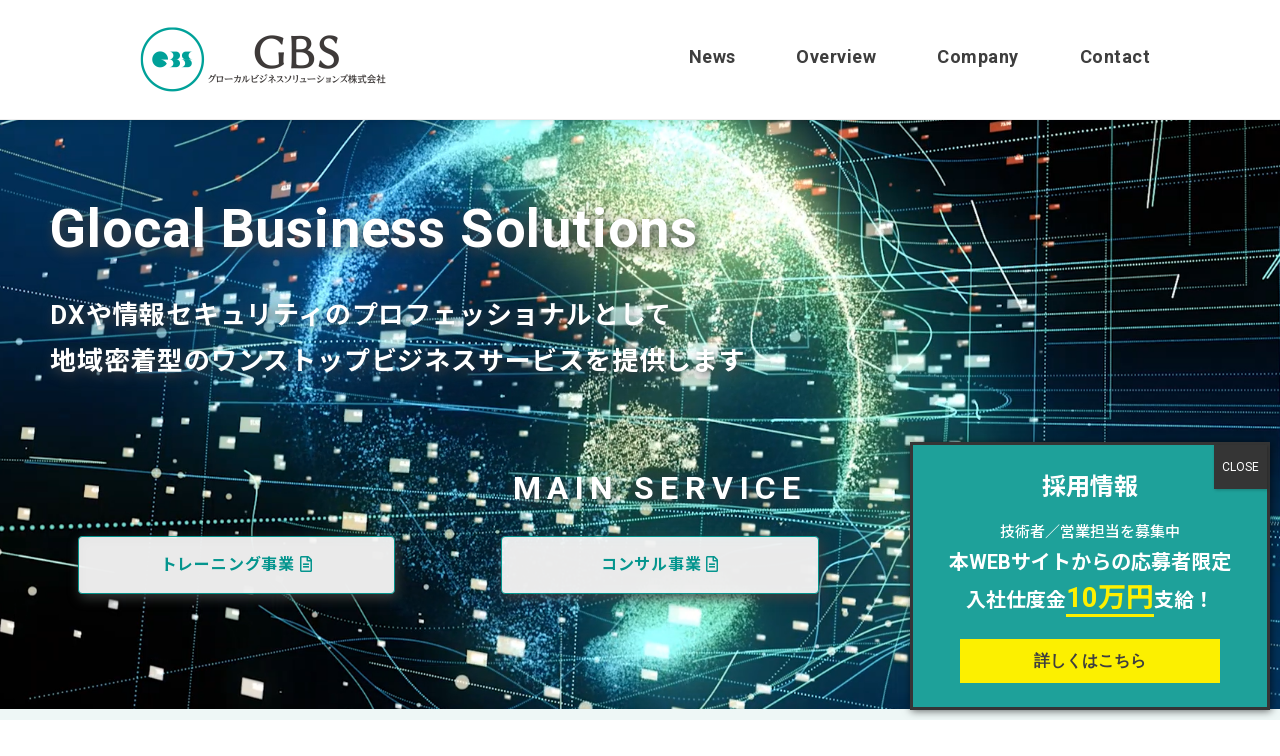

--- FILE ---
content_type: text/html; charset=UTF-8
request_url: https://g-b-s.co.jp/
body_size: 69374
content:
<!DOCTYPE html>
<html dir="ltr" lang="ja" prefix="og: https://ogp.me/ns#">
<head>
<!-- Global site tag (gtag.js) - Google Analytics -->
<script async src="https://www.googletagmanager.com/gtag/js?id=G-4HRZ7ZY35R"></script>
<script>
  window.dataLayer = window.dataLayer || [];
  function gtag(){dataLayer.push(arguments);}
  gtag('js', new Date());

  gtag('config', 'G-4HRZ7ZY35R');
</script>
<meta charset="UTF-8">
<meta name="viewport" content="width=device-width, initial-scale=1">
<link rel="pingback" href="https://g-b-s.co.jp/wp/xmlrpc.php">
<link rel="preconnect" href="https://fonts.googleapis.com">
<link rel="preconnect" href="https://fonts.gstatic.com" crossorigin>
<link href="https://fonts.googleapis.com/css2?family=Noto+Sans+JP:wght@400;500;700;900&family=Roboto:wght@400;500;700;900&display=swap" rel="stylesheet">
<title>GBS グローカルビジネスソリューションズ 公式サイト -</title>
	<style>img:is([sizes="auto" i], [sizes^="auto," i]) { contain-intrinsic-size: 3000px 1500px }</style>
	
		<!-- All in One SEO 4.9.3 - aioseo.com -->
	<meta name="robots" content="max-image-preview:large" />
	<link rel="canonical" href="https://g-b-s.co.jp/" />
	<meta name="generator" content="All in One SEO (AIOSEO) 4.9.3" />
		<meta property="og:locale" content="ja_JP" />
		<meta property="og:site_name" content="GBS グローカルビジネスソリューションズ 公式サイト -" />
		<meta property="og:type" content="website" />
		<meta property="og:title" content="GBS グローカルビジネスソリューションズ 公式サイト -" />
		<meta property="og:url" content="https://g-b-s.co.jp/" />
		<meta property="og:image" content="https://g-b-s.co.jp/wp/wp-content/uploads/2022/02/OGP.jpg" />
		<meta property="og:image:secure_url" content="https://g-b-s.co.jp/wp/wp-content/uploads/2022/02/OGP.jpg" />
		<meta property="og:image:width" content="1200" />
		<meta property="og:image:height" content="630" />
		<meta name="twitter:card" content="summary" />
		<meta name="twitter:title" content="GBS グローカルビジネスソリューションズ 公式サイト -" />
		<meta name="twitter:image" content="https://g-b-s.co.jp/wp/wp-content/uploads/2022/02/OGP.jpg" />
		<script type="application/ld+json" class="aioseo-schema">
			{"@context":"https:\/\/schema.org","@graph":[{"@type":"BreadcrumbList","@id":"https:\/\/g-b-s.co.jp\/#breadcrumblist","itemListElement":[{"@type":"ListItem","@id":"https:\/\/g-b-s.co.jp#listItem","position":1,"name":"\u30db\u30fc\u30e0"}]},{"@type":"Organization","@id":"https:\/\/g-b-s.co.jp\/#organization","name":"GBS \u30b0\u30ed\u30fc\u30ab\u30eb\u30d3\u30b8\u30cd\u30b9\u30bd\u30ea\u30e5\u30fc\u30b7\u30e7\u30f3\u30ba \u516c\u5f0f\u30b5\u30a4\u30c8","url":"https:\/\/g-b-s.co.jp\/","telephone":"+81564309001","logo":{"@type":"ImageObject","url":"https:\/\/g-b-s.co.jp\/wp\/wp-content\/uploads\/2022\/02\/Logo.png","@id":"https:\/\/g-b-s.co.jp\/#organizationLogo","width":500,"height":135},"image":{"@id":"https:\/\/g-b-s.co.jp\/#organizationLogo"}},{"@type":"WebPage","@id":"https:\/\/g-b-s.co.jp\/#webpage","url":"https:\/\/g-b-s.co.jp\/","name":"GBS \u30b0\u30ed\u30fc\u30ab\u30eb\u30d3\u30b8\u30cd\u30b9\u30bd\u30ea\u30e5\u30fc\u30b7\u30e7\u30f3\u30ba \u516c\u5f0f\u30b5\u30a4\u30c8 -","inLanguage":"ja","isPartOf":{"@id":"https:\/\/g-b-s.co.jp\/#website"},"breadcrumb":{"@id":"https:\/\/g-b-s.co.jp\/#breadcrumblist"},"datePublished":"2022-01-25T16:22:30+09:00","dateModified":"2022-02-01T10:56:35+09:00"},{"@type":"WebSite","@id":"https:\/\/g-b-s.co.jp\/#website","url":"https:\/\/g-b-s.co.jp\/","name":"GBS \u30b0\u30ed\u30fc\u30ab\u30eb\u30d3\u30b8\u30cd\u30b9\u30bd\u30ea\u30e5\u30fc\u30b7\u30e7\u30f3\u30ba \u516c\u5f0f\u30b5\u30a4\u30c8","inLanguage":"ja","publisher":{"@id":"https:\/\/g-b-s.co.jp\/#organization"}}]}
		</script>
		<!-- All in One SEO -->

<link rel='dns-prefetch' href='//code.jquery.com' />
<link rel='dns-prefetch' href='//cdnjs.cloudflare.com' />
<link rel='dns-prefetch' href='//cdn.jsdelivr.net' />
<link rel='dns-prefetch' href='//stackpath.bootstrapcdn.com' />
<link rel='dns-prefetch' href='//kit.fontawesome.com' />
<link rel='dns-prefetch' href='//yubinbango.github.io' />
<link rel='dns-prefetch' href='//fonts.googleapis.com' />
<link rel='dns-prefetch' href='//use.fontawesome.com' />
<link rel="alternate" type="application/rss+xml" title="GBS グローカルビジネスソリューションズ 公式サイト &raquo; フィード" href="https://g-b-s.co.jp/feed/" />
<link rel="alternate" type="application/rss+xml" title="GBS グローカルビジネスソリューションズ 公式サイト &raquo; コメントフィード" href="https://g-b-s.co.jp/comments/feed/" />
<script type="text/javascript">
/* <![CDATA[ */
window._wpemojiSettings = {"baseUrl":"https:\/\/s.w.org\/images\/core\/emoji\/16.0.1\/72x72\/","ext":".png","svgUrl":"https:\/\/s.w.org\/images\/core\/emoji\/16.0.1\/svg\/","svgExt":".svg","source":{"concatemoji":"https:\/\/g-b-s.co.jp\/wp\/wp-includes\/js\/wp-emoji-release.min.js?ver=6.8.3"}};
/*! This file is auto-generated */
!function(s,n){var o,i,e;function c(e){try{var t={supportTests:e,timestamp:(new Date).valueOf()};sessionStorage.setItem(o,JSON.stringify(t))}catch(e){}}function p(e,t,n){e.clearRect(0,0,e.canvas.width,e.canvas.height),e.fillText(t,0,0);var t=new Uint32Array(e.getImageData(0,0,e.canvas.width,e.canvas.height).data),a=(e.clearRect(0,0,e.canvas.width,e.canvas.height),e.fillText(n,0,0),new Uint32Array(e.getImageData(0,0,e.canvas.width,e.canvas.height).data));return t.every(function(e,t){return e===a[t]})}function u(e,t){e.clearRect(0,0,e.canvas.width,e.canvas.height),e.fillText(t,0,0);for(var n=e.getImageData(16,16,1,1),a=0;a<n.data.length;a++)if(0!==n.data[a])return!1;return!0}function f(e,t,n,a){switch(t){case"flag":return n(e,"\ud83c\udff3\ufe0f\u200d\u26a7\ufe0f","\ud83c\udff3\ufe0f\u200b\u26a7\ufe0f")?!1:!n(e,"\ud83c\udde8\ud83c\uddf6","\ud83c\udde8\u200b\ud83c\uddf6")&&!n(e,"\ud83c\udff4\udb40\udc67\udb40\udc62\udb40\udc65\udb40\udc6e\udb40\udc67\udb40\udc7f","\ud83c\udff4\u200b\udb40\udc67\u200b\udb40\udc62\u200b\udb40\udc65\u200b\udb40\udc6e\u200b\udb40\udc67\u200b\udb40\udc7f");case"emoji":return!a(e,"\ud83e\udedf")}return!1}function g(e,t,n,a){var r="undefined"!=typeof WorkerGlobalScope&&self instanceof WorkerGlobalScope?new OffscreenCanvas(300,150):s.createElement("canvas"),o=r.getContext("2d",{willReadFrequently:!0}),i=(o.textBaseline="top",o.font="600 32px Arial",{});return e.forEach(function(e){i[e]=t(o,e,n,a)}),i}function t(e){var t=s.createElement("script");t.src=e,t.defer=!0,s.head.appendChild(t)}"undefined"!=typeof Promise&&(o="wpEmojiSettingsSupports",i=["flag","emoji"],n.supports={everything:!0,everythingExceptFlag:!0},e=new Promise(function(e){s.addEventListener("DOMContentLoaded",e,{once:!0})}),new Promise(function(t){var n=function(){try{var e=JSON.parse(sessionStorage.getItem(o));if("object"==typeof e&&"number"==typeof e.timestamp&&(new Date).valueOf()<e.timestamp+604800&&"object"==typeof e.supportTests)return e.supportTests}catch(e){}return null}();if(!n){if("undefined"!=typeof Worker&&"undefined"!=typeof OffscreenCanvas&&"undefined"!=typeof URL&&URL.createObjectURL&&"undefined"!=typeof Blob)try{var e="postMessage("+g.toString()+"("+[JSON.stringify(i),f.toString(),p.toString(),u.toString()].join(",")+"));",a=new Blob([e],{type:"text/javascript"}),r=new Worker(URL.createObjectURL(a),{name:"wpTestEmojiSupports"});return void(r.onmessage=function(e){c(n=e.data),r.terminate(),t(n)})}catch(e){}c(n=g(i,f,p,u))}t(n)}).then(function(e){for(var t in e)n.supports[t]=e[t],n.supports.everything=n.supports.everything&&n.supports[t],"flag"!==t&&(n.supports.everythingExceptFlag=n.supports.everythingExceptFlag&&n.supports[t]);n.supports.everythingExceptFlag=n.supports.everythingExceptFlag&&!n.supports.flag,n.DOMReady=!1,n.readyCallback=function(){n.DOMReady=!0}}).then(function(){return e}).then(function(){var e;n.supports.everything||(n.readyCallback(),(e=n.source||{}).concatemoji?t(e.concatemoji):e.wpemoji&&e.twemoji&&(t(e.twemoji),t(e.wpemoji)))}))}((window,document),window._wpemojiSettings);
/* ]]> */
</script>
<style id='wp-emoji-styles-inline-css' type='text/css'>

	img.wp-smiley, img.emoji {
		display: inline !important;
		border: none !important;
		box-shadow: none !important;
		height: 1em !important;
		width: 1em !important;
		margin: 0 0.07em !important;
		vertical-align: -0.1em !important;
		background: none !important;
		padding: 0 !important;
	}
</style>
<link rel='stylesheet' id='wp-block-library-css' href='https://g-b-s.co.jp/wp/wp-includes/css/dist/block-library/style.min.css?ver=6.8.3' type='text/css' media='all' />
<style id='classic-theme-styles-inline-css' type='text/css'>
/*! This file is auto-generated */
.wp-block-button__link{color:#fff;background-color:#32373c;border-radius:9999px;box-shadow:none;text-decoration:none;padding:calc(.667em + 2px) calc(1.333em + 2px);font-size:1.125em}.wp-block-file__button{background:#32373c;color:#fff;text-decoration:none}
</style>
<link rel='stylesheet' id='aioseo/css/src/vue/standalone/blocks/table-of-contents/global.scss-css' href='https://g-b-s.co.jp/wp/wp-content/plugins/all-in-one-seo-pack/dist/Lite/assets/css/table-of-contents/global.e90f6d47.css?ver=4.9.3' type='text/css' media='all' />
<link rel='stylesheet' id='wp-components-css' href='https://g-b-s.co.jp/wp/wp-includes/css/dist/components/style.min.css?ver=6.8.3' type='text/css' media='all' />
<link rel='stylesheet' id='wp-preferences-css' href='https://g-b-s.co.jp/wp/wp-includes/css/dist/preferences/style.min.css?ver=6.8.3' type='text/css' media='all' />
<link rel='stylesheet' id='wp-block-editor-css' href='https://g-b-s.co.jp/wp/wp-includes/css/dist/block-editor/style.min.css?ver=6.8.3' type='text/css' media='all' />
<link rel='stylesheet' id='popup-maker-block-library-style-css' href='https://g-b-s.co.jp/wp/wp-content/plugins/popup-maker/dist/packages/block-library-style.css?ver=dbea705cfafe089d65f1' type='text/css' media='all' />
<style id='global-styles-inline-css' type='text/css'>
:root{--wp--preset--aspect-ratio--square: 1;--wp--preset--aspect-ratio--4-3: 4/3;--wp--preset--aspect-ratio--3-4: 3/4;--wp--preset--aspect-ratio--3-2: 3/2;--wp--preset--aspect-ratio--2-3: 2/3;--wp--preset--aspect-ratio--16-9: 16/9;--wp--preset--aspect-ratio--9-16: 9/16;--wp--preset--color--black: #000000;--wp--preset--color--cyan-bluish-gray: #abb8c3;--wp--preset--color--white: #ffffff;--wp--preset--color--pale-pink: #f78da7;--wp--preset--color--vivid-red: #cf2e2e;--wp--preset--color--luminous-vivid-orange: #ff6900;--wp--preset--color--luminous-vivid-amber: #fcb900;--wp--preset--color--light-green-cyan: #7bdcb5;--wp--preset--color--vivid-green-cyan: #00d084;--wp--preset--color--pale-cyan-blue: #8ed1fc;--wp--preset--color--vivid-cyan-blue: #0693e3;--wp--preset--color--vivid-purple: #9b51e0;--wp--preset--gradient--vivid-cyan-blue-to-vivid-purple: linear-gradient(135deg,rgba(6,147,227,1) 0%,rgb(155,81,224) 100%);--wp--preset--gradient--light-green-cyan-to-vivid-green-cyan: linear-gradient(135deg,rgb(122,220,180) 0%,rgb(0,208,130) 100%);--wp--preset--gradient--luminous-vivid-amber-to-luminous-vivid-orange: linear-gradient(135deg,rgba(252,185,0,1) 0%,rgba(255,105,0,1) 100%);--wp--preset--gradient--luminous-vivid-orange-to-vivid-red: linear-gradient(135deg,rgba(255,105,0,1) 0%,rgb(207,46,46) 100%);--wp--preset--gradient--very-light-gray-to-cyan-bluish-gray: linear-gradient(135deg,rgb(238,238,238) 0%,rgb(169,184,195) 100%);--wp--preset--gradient--cool-to-warm-spectrum: linear-gradient(135deg,rgb(74,234,220) 0%,rgb(151,120,209) 20%,rgb(207,42,186) 40%,rgb(238,44,130) 60%,rgb(251,105,98) 80%,rgb(254,248,76) 100%);--wp--preset--gradient--blush-light-purple: linear-gradient(135deg,rgb(255,206,236) 0%,rgb(152,150,240) 100%);--wp--preset--gradient--blush-bordeaux: linear-gradient(135deg,rgb(254,205,165) 0%,rgb(254,45,45) 50%,rgb(107,0,62) 100%);--wp--preset--gradient--luminous-dusk: linear-gradient(135deg,rgb(255,203,112) 0%,rgb(199,81,192) 50%,rgb(65,88,208) 100%);--wp--preset--gradient--pale-ocean: linear-gradient(135deg,rgb(255,245,203) 0%,rgb(182,227,212) 50%,rgb(51,167,181) 100%);--wp--preset--gradient--electric-grass: linear-gradient(135deg,rgb(202,248,128) 0%,rgb(113,206,126) 100%);--wp--preset--gradient--midnight: linear-gradient(135deg,rgb(2,3,129) 0%,rgb(40,116,252) 100%);--wp--preset--font-size--small: 13px;--wp--preset--font-size--medium: 20px;--wp--preset--font-size--large: 36px;--wp--preset--font-size--x-large: 42px;--wp--preset--spacing--20: 0.44rem;--wp--preset--spacing--30: 0.67rem;--wp--preset--spacing--40: 1rem;--wp--preset--spacing--50: 1.5rem;--wp--preset--spacing--60: 2.25rem;--wp--preset--spacing--70: 3.38rem;--wp--preset--spacing--80: 5.06rem;--wp--preset--shadow--natural: 6px 6px 9px rgba(0, 0, 0, 0.2);--wp--preset--shadow--deep: 12px 12px 50px rgba(0, 0, 0, 0.4);--wp--preset--shadow--sharp: 6px 6px 0px rgba(0, 0, 0, 0.2);--wp--preset--shadow--outlined: 6px 6px 0px -3px rgba(255, 255, 255, 1), 6px 6px rgba(0, 0, 0, 1);--wp--preset--shadow--crisp: 6px 6px 0px rgba(0, 0, 0, 1);}:where(.is-layout-flex){gap: 0.5em;}:where(.is-layout-grid){gap: 0.5em;}body .is-layout-flex{display: flex;}.is-layout-flex{flex-wrap: wrap;align-items: center;}.is-layout-flex > :is(*, div){margin: 0;}body .is-layout-grid{display: grid;}.is-layout-grid > :is(*, div){margin: 0;}:where(.wp-block-columns.is-layout-flex){gap: 2em;}:where(.wp-block-columns.is-layout-grid){gap: 2em;}:where(.wp-block-post-template.is-layout-flex){gap: 1.25em;}:where(.wp-block-post-template.is-layout-grid){gap: 1.25em;}.has-black-color{color: var(--wp--preset--color--black) !important;}.has-cyan-bluish-gray-color{color: var(--wp--preset--color--cyan-bluish-gray) !important;}.has-white-color{color: var(--wp--preset--color--white) !important;}.has-pale-pink-color{color: var(--wp--preset--color--pale-pink) !important;}.has-vivid-red-color{color: var(--wp--preset--color--vivid-red) !important;}.has-luminous-vivid-orange-color{color: var(--wp--preset--color--luminous-vivid-orange) !important;}.has-luminous-vivid-amber-color{color: var(--wp--preset--color--luminous-vivid-amber) !important;}.has-light-green-cyan-color{color: var(--wp--preset--color--light-green-cyan) !important;}.has-vivid-green-cyan-color{color: var(--wp--preset--color--vivid-green-cyan) !important;}.has-pale-cyan-blue-color{color: var(--wp--preset--color--pale-cyan-blue) !important;}.has-vivid-cyan-blue-color{color: var(--wp--preset--color--vivid-cyan-blue) !important;}.has-vivid-purple-color{color: var(--wp--preset--color--vivid-purple) !important;}.has-black-background-color{background-color: var(--wp--preset--color--black) !important;}.has-cyan-bluish-gray-background-color{background-color: var(--wp--preset--color--cyan-bluish-gray) !important;}.has-white-background-color{background-color: var(--wp--preset--color--white) !important;}.has-pale-pink-background-color{background-color: var(--wp--preset--color--pale-pink) !important;}.has-vivid-red-background-color{background-color: var(--wp--preset--color--vivid-red) !important;}.has-luminous-vivid-orange-background-color{background-color: var(--wp--preset--color--luminous-vivid-orange) !important;}.has-luminous-vivid-amber-background-color{background-color: var(--wp--preset--color--luminous-vivid-amber) !important;}.has-light-green-cyan-background-color{background-color: var(--wp--preset--color--light-green-cyan) !important;}.has-vivid-green-cyan-background-color{background-color: var(--wp--preset--color--vivid-green-cyan) !important;}.has-pale-cyan-blue-background-color{background-color: var(--wp--preset--color--pale-cyan-blue) !important;}.has-vivid-cyan-blue-background-color{background-color: var(--wp--preset--color--vivid-cyan-blue) !important;}.has-vivid-purple-background-color{background-color: var(--wp--preset--color--vivid-purple) !important;}.has-black-border-color{border-color: var(--wp--preset--color--black) !important;}.has-cyan-bluish-gray-border-color{border-color: var(--wp--preset--color--cyan-bluish-gray) !important;}.has-white-border-color{border-color: var(--wp--preset--color--white) !important;}.has-pale-pink-border-color{border-color: var(--wp--preset--color--pale-pink) !important;}.has-vivid-red-border-color{border-color: var(--wp--preset--color--vivid-red) !important;}.has-luminous-vivid-orange-border-color{border-color: var(--wp--preset--color--luminous-vivid-orange) !important;}.has-luminous-vivid-amber-border-color{border-color: var(--wp--preset--color--luminous-vivid-amber) !important;}.has-light-green-cyan-border-color{border-color: var(--wp--preset--color--light-green-cyan) !important;}.has-vivid-green-cyan-border-color{border-color: var(--wp--preset--color--vivid-green-cyan) !important;}.has-pale-cyan-blue-border-color{border-color: var(--wp--preset--color--pale-cyan-blue) !important;}.has-vivid-cyan-blue-border-color{border-color: var(--wp--preset--color--vivid-cyan-blue) !important;}.has-vivid-purple-border-color{border-color: var(--wp--preset--color--vivid-purple) !important;}.has-vivid-cyan-blue-to-vivid-purple-gradient-background{background: var(--wp--preset--gradient--vivid-cyan-blue-to-vivid-purple) !important;}.has-light-green-cyan-to-vivid-green-cyan-gradient-background{background: var(--wp--preset--gradient--light-green-cyan-to-vivid-green-cyan) !important;}.has-luminous-vivid-amber-to-luminous-vivid-orange-gradient-background{background: var(--wp--preset--gradient--luminous-vivid-amber-to-luminous-vivid-orange) !important;}.has-luminous-vivid-orange-to-vivid-red-gradient-background{background: var(--wp--preset--gradient--luminous-vivid-orange-to-vivid-red) !important;}.has-very-light-gray-to-cyan-bluish-gray-gradient-background{background: var(--wp--preset--gradient--very-light-gray-to-cyan-bluish-gray) !important;}.has-cool-to-warm-spectrum-gradient-background{background: var(--wp--preset--gradient--cool-to-warm-spectrum) !important;}.has-blush-light-purple-gradient-background{background: var(--wp--preset--gradient--blush-light-purple) !important;}.has-blush-bordeaux-gradient-background{background: var(--wp--preset--gradient--blush-bordeaux) !important;}.has-luminous-dusk-gradient-background{background: var(--wp--preset--gradient--luminous-dusk) !important;}.has-pale-ocean-gradient-background{background: var(--wp--preset--gradient--pale-ocean) !important;}.has-electric-grass-gradient-background{background: var(--wp--preset--gradient--electric-grass) !important;}.has-midnight-gradient-background{background: var(--wp--preset--gradient--midnight) !important;}.has-small-font-size{font-size: var(--wp--preset--font-size--small) !important;}.has-medium-font-size{font-size: var(--wp--preset--font-size--medium) !important;}.has-large-font-size{font-size: var(--wp--preset--font-size--large) !important;}.has-x-large-font-size{font-size: var(--wp--preset--font-size--x-large) !important;}
:where(.wp-block-post-template.is-layout-flex){gap: 1.25em;}:where(.wp-block-post-template.is-layout-grid){gap: 1.25em;}
:where(.wp-block-columns.is-layout-flex){gap: 2em;}:where(.wp-block-columns.is-layout-grid){gap: 2em;}
:root :where(.wp-block-pullquote){font-size: 1.5em;line-height: 1.6;}
</style>
<link rel='stylesheet' id='modernize-style-css' href='https://g-b-s.co.jp/wp/wp-content/themes/GBS/style.css?ver=6.8.3' type='text/css' media='all' />
<link rel='stylesheet' id='my-googlefontt-css' href='//fonts.googleapis.com/css?family=Roboto:wght@400;700&#038;family=Noto+Sans+JP:wght@400;500;700&#038;family=Noto+Serif+JP:wght@400;500;600;700&#038;display=swap' type='text/css' media='all' />
<link rel='stylesheet' id='my-bootstrap-css' href='https://stackpath.bootstrapcdn.com/bootstrap/4.4.1/css/bootstrap.min.css?ver=4.4.1' type='text/css' media='all' />
<link rel='stylesheet' id='my-fontawesomer-css' href='https://use.fontawesome.com/releases/v5.8.1/css/all.css?ver=6.8.3' type='text/css' media='all' />
<link rel='stylesheet' id='my-drawer.min-css' href='https://cdnjs.cloudflare.com/ajax/libs/drawer/3.2.2/css/drawer.min.css?ver=3.2.2' type='text/css' media='all' />
<link rel='stylesheet' id='fancybox-css' href='//cdn.jsdelivr.net/gh/fancyapps/fancybox@3.5.7/dist/jquery.fancybox.min.css' type='text/css' media='all' />
<link rel='stylesheet' id='slick-css' href='//cdn.jsdelivr.net/npm/slick-carousel@1.8.1/slick/slick.css?ver=1.8.1' type='text/css' media='all' />
<link rel='stylesheet' id='slick-theme-css' href='//cdn.jsdelivr.net/npm/slick-carousel@1.8.1/slick/slick-theme.css?ver=1.8.1' type='text/css' media='all' />
<link rel='stylesheet' id='my-style-common-css' href='https://g-b-s.co.jp/wp/wp-content/themes/GBS/style-common.css?ver=250710.01' type='text/css' media='all' />
<link rel='stylesheet' id='my-style-child-css' href='https://g-b-s.co.jp/wp/wp-content/themes/GBS/style-child.css?ver=250710.01' type='text/css' media='all' />
<link rel='stylesheet' id='my-style-gbs-css' href='https://g-b-s.co.jp/wp/wp-content/themes/GBS/style-gbs.css?ver=6.8.3' type='text/css' media='all' />
<link rel='stylesheet' id='my-style-drawer-css' href='https://g-b-s.co.jp/wp/wp-content/themes/GBS/css/drawer.css?ver=6.8.3' type='text/css' media='all' />
<link rel='stylesheet' id='my-style-nav-css' href='https://g-b-s.co.jp/wp/wp-content/themes/GBS/css/nav.css?ver=6.8.3' type='text/css' media='all' />
<link rel='stylesheet' id='my-acd_menu-css' href='https://g-b-s.co.jp/wp/wp-content/themes/GBS/css/acd_menu.css?ver=6.8.3' type='text/css' media='all' />
<link rel='stylesheet' id='popup-maker-site-css' href='//g-b-s.co.jp/wp/wp-content/uploads/pum/pum-site-styles.css?generated=1759715575&#038;ver=1.21.5' type='text/css' media='all' />
<script type="text/javascript" src="https://g-b-s.co.jp/wp/wp-includes/js/jquery/jquery.min.js?ver=3.7.1" id="jquery-core-js"></script>
<script type="text/javascript" src="https://g-b-s.co.jp/wp/wp-includes/js/jquery/jquery-migrate.min.js?ver=3.4.1" id="jquery-migrate-js"></script>
<link rel="https://api.w.org/" href="https://g-b-s.co.jp/wp-json/" /><link rel="alternate" title="JSON" type="application/json" href="https://g-b-s.co.jp/wp-json/wp/v2/pages/13" /><link rel="EditURI" type="application/rsd+xml" title="RSD" href="https://g-b-s.co.jp/wp/xmlrpc.php?rsd" />
<meta name="generator" content="WordPress 6.8.3" />
<link rel='shortlink' href='https://g-b-s.co.jp/' />
<link rel="alternate" title="oEmbed (JSON)" type="application/json+oembed" href="https://g-b-s.co.jp/wp-json/oembed/1.0/embed?url=https%3A%2F%2Fg-b-s.co.jp%2F" />
<link rel="alternate" title="oEmbed (XML)" type="text/xml+oembed" href="https://g-b-s.co.jp/wp-json/oembed/1.0/embed?url=https%3A%2F%2Fg-b-s.co.jp%2F&#038;format=xml" />
<style type="text/css">
/* PCで電話番号リンクを無効に */
a[href*="tel:"] {
    pointer-events: none;
    cursor: default;
    text-decoration: none !important;
}
</style>
<link rel="icon" href="https://g-b-s.co.jp/wp/wp-content/uploads/2022/01/cropped-favicon-32x32.png" sizes="32x32" />
<link rel="icon" href="https://g-b-s.co.jp/wp/wp-content/uploads/2022/01/cropped-favicon-192x192.png" sizes="192x192" />
<link rel="apple-touch-icon" href="https://g-b-s.co.jp/wp/wp-content/uploads/2022/01/cropped-favicon-180x180.png" />
<meta name="msapplication-TileImage" content="https://g-b-s.co.jp/wp/wp-content/uploads/2022/01/cropped-favicon-270x270.png" />
</head>

<body id="home" class="home wp-singular page-template page-template-front page-template-front-php page page-id-13 wp-theme-GBS drawer drawer--right">

  <svg xmlns="http://www.w3.org/2000/svg" style="display: none;" aria-hidden="true"> <symbol id="icon-500px" viewBox="0 0 16 16"><g> <path d="M3.953 10.512a5.24 5.24 0 0 0 6.996 3.141c.625-.262 1.184-.641 1.666-1.122s.859-1.041 1.122-1.666c.272-.647.412-1.331.412-2.037s-.137-1.394-.412-2.037c-.262-.625-.641-1.184-1.122-1.666s-1.041-.859-1.666-1.122a5.226 5.226 0 0 0-2.037-.413c-.716 0-1.431.144-2.066.413-.509.216-1.372.769-1.875 1.291l-.003.003V.984h7.241c.262-.003.262-.372.262-.491 0-.122 0-.487-.266-.491H4.377a.343.343 0 0 0-.344.341v6.066c0 .197.244.338.472.384.444.094.544-.047.653-.197l.016-.019c.166-.247.681-.766.688-.772a4.262 4.262 0 0 1 3.037-1.25c1.147 0 2.222.444 3.028 1.25a4.245 4.245 0 0 1 1.256 3.019 4.236 4.236 0 0 1-1.25 3.019 4.336 4.336 0 0 1-3.047 1.25 4.136 4.136 0 0 1-2.159-.597l.003-3.688c0-.491.213-1.028.572-1.431a2.09 2.09 0 0 1 1.588-.716c.594 0 1.15.225 1.566.634.409.406.637.95.637 1.528a2.179 2.179 0 0 1-2.206 2.197c-.238 0-.672-.106-.691-.109-.25-.075-.356.272-.391.387-.134.441.069.528.109.541.397.125.659.147 1.003.147a3.173 3.173 0 0 0 3.169-3.169c0-1.734-1.422-3.144-3.166-3.144-.856 0-1.659.328-2.263.919-.575.566-.903 1.319-.903 2.069v.019c-.003.094-.003 2.306-.006 3.031l-.003-.003c-.328-.363-.653-.919-.869-1.488-.084-.222-.275-.184-.534-.103-.125.034-.469.141-.391.394zm3.722-.865c0 .106.097.2.156.253l.019.019c.1.097.194.147.281.147a.181.181 0 0 0 .131-.05c.044-.041.537-.544.588-.591l.553.55c.05.056.106.088.172.088.088 0 .184-.053.284-.156.238-.244.119-.375.063-.438l-.559-.559.584-.588c.128-.137.016-.284-.097-.397-.162-.162-.322-.206-.422-.112l-.581.581-.588-.588a.16.16 0 0 0-.113-.047c-.078 0-.172.053-.275.156-.181.181-.219.306-.125.406l.588.584-.584.584c-.053.05-.078.103-.075.156zm1.278-7.931c-.938 0-1.938.191-2.669.506a.207.207 0 0 0-.134.181.753.753 0 0 0 .069.337c.047.116.166.425.4.334a6.689 6.689 0 0 1 2.334-.444 6.35 6.35 0 0 1 2.469.497c.622.263 1.206.644 1.844 1.194a.22.22 0 0 0 .147.059c.125 0 .244-.122.347-.237.169-.191.287-.35.119-.509a6.858 6.858 0 0 0-2.1-1.356 7.326 7.326 0 0 0-2.825-.563zM14.006 13.3c-.113-.113-.209-.178-.294-.203s-.162-.006-.222.053l-.056.056a6.32 6.32 0 0 1-6.938 1.356 6.336 6.336 0 0 1-2.013-1.356 6.046 6.046 0 0 1-1.356-2.012c-.288-.713-.381-1.247-.413-1.422-.003-.016-.006-.028-.006-.037-.041-.206-.231-.222-.503-.178-.112.019-.459.072-.428.319v.006a7.261 7.261 0 0 0 2.04 3.994 7.266 7.266 0 0 0 10.288 0l.059-.059c.069-.084.134-.225-.159-.516z"/> </g></symbol> <symbol id="icon-codepen" viewBox="0 0 16 16"><g> <path d="M14.777 5.751l-7-4.667a.5.5 0 0 0-.555 0l-7 4.667a.501.501 0 0 0-.223.416v4.667c0 .167.084.323.223.416l7 4.667a.5.5 0 0 0 .554 0l7-4.667a.501.501 0 0 0 .223-.416V6.167a.501.501 0 0 0-.223-.416zM7.5 10.232L4.901 8.5 7.5 6.768 10.099 8.5 7.5 10.232zM8 5.899V2.434l5.599 3.732L11 7.898l-3-2zm-1 0l-3 2-2.599-1.732L7 2.435V5.9zM3.099 8.5L1 9.899V7.101L3.099 8.5zM4 9.101l3 2v3.465l-5.599-3.732L4 9.102zm4 2l3-2 2.599 1.732L8 14.565V11.1zM11.901 8.5L14 7.101v2.798L11.901 8.5z"/> </g></symbol> <symbol id="icon-dribbble" viewBox="0 0 16 16"><g> <path d="M8 16c-4.412 0-8-3.588-8-8s3.587-8 8-8c4.412 0 8 3.587 8 8s-3.588 8-8 8zm6.747-6.906c-.234-.075-2.116-.634-4.256-.291a29.7 29.7 0 0 1 1.328 4.872 6.845 6.845 0 0 0 2.928-4.581zM10.669 14.3c-.103-.6-.497-2.688-1.456-5.181-.016.006-.031.009-.044.016-3.856 1.344-5.241 4.016-5.362 4.266a6.807 6.807 0 0 0 6.863.9zm-7.747-1.722c.156-.266 2.031-3.369 5.553-4.509a7.04 7.04 0 0 1 .269-.081 24.04 24.04 0 0 0-.553-1.159c-3.409 1.022-6.722.978-7.022.975-.003.069-.003.138-.003.209 0 1.753.666 3.356 1.756 4.566zM1.313 6.609c.306.003 3.122.016 6.319-.831a43.092 43.092 0 0 0-2.534-3.953 6.854 6.854 0 0 0-3.784 4.784zM6.4 1.366a36.612 36.612 0 0 1 2.55 4c2.431-.909 3.459-2.294 3.581-2.469A6.799 6.799 0 0 0 6.4 1.366zm6.891 2.325c-.144.194-1.291 1.663-3.816 2.694.159.325.313.656.453.991.05.119.1.234.147.353 2.275-.284 4.534.172 4.759.219a6.816 6.816 0 0 0-1.544-4.256z"/> </g></symbol> <symbol id="icon-facebook" viewBox="0 0 16 16"><g> <path d="M9.5 3H12V0H9.5C7.57 0 6 1.57 6 3.5V5H4v3h2v8h3V8h2.5l.5-3H9V3.5c0-.271.229-.5.5-.5z"/> </g></symbol> <symbol id="icon-feed" viewBox="0 0 16 16"><g> <path d="M2.13 11.733c-1.175 0-2.13.958-2.13 2.126 0 1.174.955 2.122 2.13 2.122a2.126 2.126 0 0 0 2.133-2.122 2.133 2.133 0 0 0-2.133-2.126zM.002 5.436v3.067c1.997 0 3.874.781 5.288 2.196a7.45 7.45 0 0 1 2.192 5.302h3.08c0-5.825-4.739-10.564-10.56-10.564zM.006 0v3.068C7.128 3.068 12.924 8.87 12.924 16H16C16 7.18 8.824 0 .006 0z"/> </g></symbol> <symbol id="icon-flickr" viewBox="0 0 16 16"><g> <path d="M0 8.5a3.5 3.5 0 1 1 7 0 3.5 3.5 0 0 1-7 0zm9 0a3.5 3.5 0 1 1 7 0 3.5 3.5 0 0 1-7 0z"/> </g></symbol> <symbol id="icon-github" viewBox="0 0 16 16"><g> <path d="M8 .198a8 8 0 0 0-2.529 15.591c.4.074.547-.174.547-.385 0-.191-.008-.821-.011-1.489-2.226.484-2.695-.944-2.695-.944-.364-.925-.888-1.171-.888-1.171-.726-.497.055-.486.055-.486.803.056 1.226.824 1.226.824.714 1.223 1.872.869 2.328.665.072-.517.279-.87.508-1.07-1.777-.202-3.645-.888-3.645-3.954 0-.873.313-1.587.824-2.147-.083-.202-.357-1.015.077-2.117 0 0 .672-.215 2.201.82A7.672 7.672 0 0 1 8 4.066c.68.003 1.365.092 2.004.269 1.527-1.035 2.198-.82 2.198-.82.435 1.102.162 1.916.079 2.117.513.56.823 1.274.823 2.147 0 3.073-1.872 3.749-3.653 3.947.287.248.543.735.543 1.481 0 1.07-.009 1.932-.009 2.195 0 .213.144.462.55.384A8 8 0 0 0 8.001.196z"/> </g></symbol> <symbol id="icon-google" viewBox="0 0 16 16"><g> <path d="M8.159 6.856V9.6h4.537c-.184 1.178-1.372 3.45-4.537 3.45C5.428 13.05 3.2 10.788 3.2 8s2.228-5.05 4.959-5.05c1.553 0 2.594.663 3.188 1.234l2.172-2.091C12.125.787 10.319-.001 8.16-.001c-4.422 0-8 3.578-8 8s3.578 8 8 8c4.616 0 7.681-3.247 7.681-7.816 0-.525-.056-.925-.125-1.325L8.16 6.855z"/> </g></symbol> <symbol id="icon-instagram" viewBox="0 0 22 22"><g> <path d="M15.445 0H6.554A6.559 6.559 0 0 0 0 6.554v8.891A6.559 6.559 0 0 0 6.554 22h8.891a6.56 6.56 0 0 0 6.554-6.555V6.554A6.557 6.557 0 0 0 15.445 0zm4.342 15.445a4.343 4.343 0 0 1-4.342 4.342H6.554a4.341 4.341 0 0 1-4.341-4.342V6.554a4.34 4.34 0 0 1 4.341-4.341h8.891a4.342 4.342 0 0 1 4.341 4.341l.001 8.891z"/> <path d="M11 5.312A5.693 5.693 0 0 0 5.312 11 5.694 5.694 0 0 0 11 16.688 5.694 5.694 0 0 0 16.688 11 5.693 5.693 0 0 0 11 5.312zm0 9.163a3.475 3.475 0 1 1-.001-6.95 3.475 3.475 0 0 1 .001 6.95zm5.7-10.484a1.363 1.363 0 1 1-1.364 1.364c0-.752.51-1.364 1.364-1.364z"/> </g></symbol> <symbol id="icon-linkedin" viewBox="0 0 16 16"><g> <path d="M6 6h2.767v1.418h.04C9.192 6.727 10.134 6 11.539 6 14.46 6 15 7.818 15 10.183V15h-2.885v-4.27c0-1.018-.021-2.329-1.5-2.329-1.502 0-1.732 1.109-1.732 2.255V15H6V6zM1 6h3v9H1V6zM4 3.5a1.5 1.5 0 1 1-3.001-.001A1.5 1.5 0 0 1 4 3.5z"/> </g></symbol> <symbol id="icon-npm" viewBox="0 0 16 16"><g> <path d="M0 0v16h16V0H0zm13 13h-2V5H8v8H3V3h10v10z"/> </g></symbol> <symbol id="icon-pinterest" viewBox="0 0 16 16"><g> <path d="M8 1.069a6.93 6.93 0 0 0-2.525 13.384c-.059-.547-.116-1.391.025-1.988.125-.541.813-3.444.813-3.444s-.206-.416-.206-1.028c0-.963.559-1.684 1.253-1.684.591 0 .878.444.878.975 0 .594-.378 1.484-.575 2.306-.166.691.344 1.253 1.025 1.253 1.231 0 2.178-1.3 2.178-3.175 0-1.659-1.194-2.819-2.894-2.819-1.972 0-3.128 1.478-3.128 3.009 0 .597.228 1.234.516 1.581.056.069.066.128.047.2a95.89 95.89 0 0 1-.194.787c-.031.128-.1.153-.231.094-.866-.403-1.406-1.669-1.406-2.684 0-2.188 1.587-4.194 4.578-4.194 2.403 0 4.272 1.712 4.272 4.003 0 2.388-1.506 4.313-3.597 4.313-.703 0-1.362-.366-1.588-.797 0 0-.347 1.322-.431 1.647-.156.603-.578 1.356-.862 1.816a6.93 6.93 0 0 0 8.984-6.622 6.931 6.931 0 0 0-6.931-6.934z"/> </g></symbol> <symbol id="icon-pushpin" viewBox="0 0 16 16"><g> <path d="M8.5 0L7 1.5 8.5 3 5 7H1.5l2.75 2.75L0 15.385V16h.615l5.635-4.25L9 14.5V11l4-3.5L14.5 9 16 7.5 8.5 0zM7 8.5l-1-1L9.5 4l1 1L7 8.5z"/> </g></symbol> <symbol id="icon-search" viewBox="0 0 16 16"><g> <path d="M15.504 13.616l-3.79-3.223c-.392-.353-.811-.514-1.149-.499a6 6 0 1 0-.672.672c-.016.338.146.757.499 1.149l3.223 3.79c.552.613 1.453.665 2.003.115s.498-1.452-.115-2.003zM6 10a4 4 0 1 1 0-8 4 4 0 0 1 0 8z"/> </g></symbol> <symbol id="icon-tumblr" viewBox="0 0 16 16"><g> <path d="M9.001 7v3.659c0 .928-.012 1.463.086 1.727.098.262.342.534.609.691.354.212.758.318 1.214.318.81 0 1.289-.107 2.09-.633v2.405a9.089 9.089 0 0 1-1.833.639A7.93 7.93 0 0 1 9.369 16a4.9 4.9 0 0 1-1.725-.276 4.195 4.195 0 0 1-1.438-.79c-.398-.343-.672-.706-.826-1.091s-.23-.944-.23-1.676V6.556H3.003V4.29c.628-.204 1.331-.497 1.778-.877a4.386 4.386 0 0 0 1.08-1.374C6.133 1.505 6.32.825 6.422 0h2.579v4H13v3H9.001z"/> </g></symbol> <symbol id="icon-twitter" viewBox="0 0 16 16"><g> <path d="M16 3.538a6.461 6.461 0 0 1-1.884.516 3.301 3.301 0 0 0 1.444-1.816 6.607 6.607 0 0 1-2.084.797 3.28 3.28 0 0 0-2.397-1.034 3.28 3.28 0 0 0-3.197 4.028 9.321 9.321 0 0 1-6.766-3.431 3.284 3.284 0 0 0 1.015 4.381A3.301 3.301 0 0 1 .643 6.57v.041A3.283 3.283 0 0 0 3.277 9.83a3.291 3.291 0 0 1-1.485.057 3.293 3.293 0 0 0 3.066 2.281 6.586 6.586 0 0 1-4.862 1.359 9.286 9.286 0 0 0 5.034 1.475c6.037 0 9.341-5.003 9.341-9.341 0-.144-.003-.284-.009-.425a6.59 6.59 0 0 0 1.637-1.697z"/> </g></symbol> <symbol id="icon-vimeo" viewBox="0 0 16 16"><g> <path d="M15.994 4.281c-.072 1.556-1.159 3.691-3.263 6.397-2.175 2.825-4.016 4.241-5.522 4.241-.931 0-1.722-.859-2.366-2.581-.431-1.578-.859-3.156-1.291-4.734-.478-1.722-.991-2.581-1.541-2.581-.119 0-.538.253-1.256.753l-.753-.969c.791-.694 1.569-1.388 2.334-2.081 1.053-.909 1.844-1.387 2.372-1.438 1.244-.119 2.013.731 2.3 2.553.309 1.966.525 3.188.647 3.666.359 1.631.753 2.447 1.184 2.447.334 0 .838-.528 1.509-1.588.669-1.056 1.028-1.862 1.078-2.416.097-.912-.262-1.372-1.078-1.372a2.98 2.98 0 0 0-1.184.263c.787-2.575 2.287-3.825 4.506-3.753 1.641.044 2.416 1.109 2.322 3.194z"/> </g></symbol> <symbol id="icon-wordpress" viewBox="0 0 16 16"><g> <path d="M2 8c0 2.313 1.38 4.312 3.382 5.259L2.52 5.622A5.693 5.693 0 0 0 2 8zm10.05-.295c0-.722-.266-1.222-.495-1.612-.304-.482-.589-.889-.589-1.371 0-.537.418-1.037 1.008-1.037.027 0 .052.003.078.005A6.064 6.064 0 0 0 8 2.156 6.036 6.036 0 0 0 2.987 4.79c.141.004.274.007.386.007.627 0 1.599-.074 1.599-.074.323-.018.361.444.038.482 0 0-.325.037-.687.055l2.185 6.33 1.313-3.835-.935-2.495a12.304 12.304 0 0 1-.629-.055c-.323-.019-.285-.5.038-.482 0 0 .991.074 1.58.074.627 0 1.599-.074 1.599-.074.323-.018.362.444.038.482 0 0-.326.037-.687.055l2.168 6.282.599-1.947c.259-.809.457-1.389.457-1.889zm-3.945.806l-1.8 5.095a6.148 6.148 0 0 0 3.687-.093.52.52 0 0 1-.043-.081L8.105 8.511zm5.16-3.315c.026.186.04.386.04.601 0 .593-.114 1.259-.456 2.093l-1.833 5.16c1.784-1.013 2.983-2.895 2.983-5.051a5.697 5.697 0 0 0-.735-2.803zM8 0a8 8 0 1 0 0 16A8 8 0 0 0 8 0zm0 15A7 7 0 1 1 8 1a7 7 0 0 1 0 14z"/> </g></symbol> <symbol id="icon-youtube" viewBox="0 0 16 16"><g> <path d="M15.841 4.8s-.156-1.103-.637-1.587c-.609-.637-1.291-.641-1.603-.678-2.237-.163-5.597-.163-5.597-.163h-.006s-3.359 0-5.597.163c-.313.038-.994.041-1.603.678C.317 3.697.164 4.8.164 4.8S.005 6.094.005 7.391v1.213c0 1.294.159 2.591.159 2.591s.156 1.103.634 1.588c.609.637 1.409.616 1.766.684 1.281.122 5.441.159 5.441.159s3.363-.006 5.6-.166c.313-.037.994-.041 1.603-.678.481-.484.637-1.588.637-1.588s.159-1.294.159-2.591V7.39c-.003-1.294-.162-2.591-.162-2.591zm-9.494 5.275V5.578l4.322 2.256-4.322 2.241z"/> </g></symbol></svg>
  <a class="skip-link screen-reader-text" href="#main">Skip to content</a>

	<header id="header" class="header" role="banner">
    
    <button type="button" class="drawer-toggle drawer-hamburger">
      <span class="sr-only">toggle navigation</span>
      <span class="drawer-hamburger-icon"></span>
    </button>
    
    <nav class="drawer-nav dropdown_nav act" role="navigation">
      <div class="wrap">

        <div id="acMenu2" class="drawer-menu acd_menu" role="navigation">
					<span class="ac_main only"><a href="https://g-b-s.co.jp/news/">News</a></span>
					<span class="ac_main only"><a href="https://g-b-s.co.jp">Overview</a></span>
          <span class="ac_main only"><a href="https://g-b-s.co.jp/producer/">Producer</a></span>
					<span class="ac_main only"><a href="https://g-b-s.co.jp/company/">Company</a></span>
					<span class="ac_main only"><a href="https://g-b-s.co.jp/contact/">Contact</a></span>
        </div>
				<!--<div class="box contact_tel_wrap">
					<div class="tel fasm phone_call"><a href="tel:0564309001">0564-30-9001</a></div>
										<a href="https://g-b-s.co.jp/contact/" class="btn_box">お問い合わせフォームはこちら</a>
				</div>-->
								<div class="contact_tel">
					<div><span>TEL</span><a class="tel_link" href="tel:0564309001">0564-30-9001</a></div>
				</div>
				<div class="privacy">
					<a href="https://g-b-s.co.jp/privacy/">Privacy Policy</a><br>
					<a href="https://g-b-s.co.jp/privacy2/">個人情報保護方針</a><br>
					<a href="https://g-b-s.co.jp/securitypolicy/">情報セキュリティ基本方針</a>
				</div>

                
      </div>
    </nav>
    
    <div class="wrapper">

      <div class="site_title">
								<h1 class="header_title"><a href="https://g-b-s.co.jp" rel="home"><img src="https://g-b-s.co.jp/wp/wp-content/themes/GBS/images/common/logo_header.png" alt="グローカルビジネスソリューションズ株式会社"></a></h1>
      </div>

      <nav class="global_nav pc_nav stroke">
        <ul class="main">
					<li class=""><a href="https://g-b-s.co.jp/news/">News</a></li>
					<li class=""><a href="https://g-b-s.co.jp">Overview</a></li>
					
					<li class=""><a href="https://g-b-s.co.jp/company/">Company</a></li>
					<li class=""><a href="https://g-b-s.co.jp/contact/">Contact</a></li>
          </ul>
        </nav>

     
          </div>
    
    <div class="sp_nav_wrap"></div>
    </div>
  <div class="drawer-overlay drawer-toggle"></div>

	</header><!-- .header -->

	
	
  
  <div id="content" class="site-content ">
    <div class="pankuzu">
			<div class="container">
							</div>
  	</div>
  <main id="main" class="primary front" role="main">
    <article id="post-5" class="entry post-5 page type-page status-publish hentry page_front">
      <div class="entry__content">   

				<section class="hero">
					<div class="container">
						<div class="video-area">
							<div class="video-ttl">
								<div class="copy">
									<div class="en">Glocal Business Solutions</div>
									<div class="jp">DXや情報セキュリティの<br class="sp">プロフェッショナルとして<br>地域密着型のワンストップビジネスサービスを<br class="sp">提供します</div>
								</div>
								<div class="row justify-content-around">
									<div class="col col-12 col-md-12">
										<h3>MAIN SERVICE</h3>
									</div>
								<div class="col col-11 col-md-3 lead">
									<a class="btn btn1" href="https://g-b-s.co.jp/wp/wp-content/themes/GBS/images/pdf-contents/training.pdf" target="_blank"><span>トレーニング事業 <i class="far fa-file-alt"></i></span></a>
								</div>
								<div class="col col-11 col-md-3 lead">
									<a class="btn btn1" href="https://g-b-s.co.jp/wp/wp-content/themes/GBS/images/pdf-contents/consulting.pdf" target="_blank"><span>コンサル事業 <i class="far fa-file-alt"></i></span></a>
								</div>
								<div class="col col-11 col-md-3 lead">
									<a class="btn btn1" href="https://g-b-s.co.jp/wp/wp-content/themes/GBS/images/pdf-contents/solution.pdf" target="_blank"><span>ソリューションサービス事業 <i class="far fa-file-alt"></i></span></a>
									</div>
								</div>
							</div>
							<video class="video" autoplay loop poster="https://g-b-s.co.jp/wp/wp-content/themes/GBS/videos/top-movie.png" id="bgvid">
								<source src="https://g-b-s.co.jp/wp/wp-content/themes/GBS/videos/top-movie.webm" type="video/webm">
								<source src="https://g-b-s.co.jp/wp/wp-content/themes/GBS/videos/top-movie.mp4" type="video/mp4">
								<source src="https://g-b-s.co.jp/wp/wp-content/themes/GBS/videos/top-movie.ogv" type="video/ogv">
							</video>
						</div>
					</div>
				</section>
				
				<section class="support" style="background: #eef7f6;padding: 60px 0;">
					<div class="container" style="max-width: 700px;">
						<a class="" href="https://g-b-s.co.jp/wp/wp-content/themes/GBS/images/pdf-contents/one-stop.pdf" target="_blank">
							<picture>
							<source srcset="https://g-b-s.co.jp/wp/wp-content/themes/GBS/images/front/support_md.jpg" media="(min-width: 768px)">
							<img class="" src="https://g-b-s.co.jp/wp/wp-content/themes/GBS/images/front/support.jpg" alt="インシデント収束支援サービス">
							</picture>
						</a>
					</div>
        </section>

				<section class="" style="padding: 0;">
        </section>
				
				<section class="news">
					<div class="container">
						<h2>News release</h2><a class="news_all" href="https://g-b-s.co.jp/news/">一覧を見る ≫</a>
						<div class="feedBox">
							<ul>
								                <li>
                  <span class="date">2025.06.25</span>
									<a href="https://g-b-s.co.jp/archives/844/" class="title">
										サイバーセキュリティトレーニング施設「CYBERGYM名古屋」移転オープンのお知らせ									</a>
                </li>
								                <li>
                  <span class="date">2025.01.23</span>
									<a href="https://g-b-s.co.jp/archives/618/" class="title">
										愛知県事業成果報告会「DX Days 2025」開催のご案内									</a>
                </li>
								                <li>
                  <span class="date">2025.01.10</span>
									<a href="https://g-b-s.co.jp/archives/595/" class="title">
										サイバープロセスマインド合併のお知らせ									</a>
                </li>
															</ul>
            </div>
					</div>
        </section>

				<section class="overview"><span class="anchor"><a id="overview"></a></span>
					<div class="h2_en">Overview</div>
					<h2>GBSについて</h2>
					
					<div class="container intro">
						<div class="row">
							<div class="col col-12 col-md-5 lead">
								<div class="box">
									<h3>わたしたちは<br>DX（Digital Transformation）化の<br>コーディネーターです</h3>
									<p>DXって何だろう？サイバー攻撃ってどんなものだろう？世の中の流れが加速して、何をどこから手をつけて良いのかわからない。社内での人材確保が難しい・・・DXや情報セキュリティのプロフェッショナルとして、企業の皆様の悩みを解決いたします。<br>また、私たちは『共助』できる世界を目指しております。<br>まずはお気軽にご相談ください。</p>
								</div>
							</div>
							<div class="col col-12 col-md-7">
								<div class="box">
									<img src="https://g-b-s.co.jp/wp/wp-content/themes/GBS/images/front/ov_dx.png" alt="DX">
								</div>
							</div>
						</div>
					</div>
					
					
					<div class="container sdgs isms ">
						<div class="row">
							<div class="col col-12 col-md-12 lead">
								<div class="box lsms"><a href="https://isms.jp/isms/index.html"><img  src="https://g-b-s.co.jp/wp/wp-content/themes/GBS/images/front/isms.png" class="recommend"   alt=""></a> 
								</div>
							</div>
							<div class="col col-12 col-md-12">
								<div class="box txt">
									<span>2023年1月、弊社はISMS認証を取得いたしました。</span>ISMS認証とは、情報セキュリティマネジメントシステムといわれる、<br class='tb pc'>情報セキュリティを管理する仕組みのことです。
								</div>
							</div>
						</div>
					</div>
					<div class="container  sdgs">
						<div class="row">
							<div class="col col-12 col-md-12 lead">
								<div class="box sdgs_mark">  <a href="sdgs"><img src="https://www.g-b-s.co.jp/test/wp-content/uploads/2022/05/sdgs1.png"></a>
								</div>
							</div>
							<div class="col col-12 col-md-12">
								<div class="box txt">
									<span>弊社はSDGsを推進しています。</span>
								</div>
							</div>
						</div>
					</div>
					
					
					
					<div class="container">
						<div class="row btn_index">
							<div class="col col-12 col-md-6">
								<button class="com2 arrow_right">
									<a class="box" href="#dx">
										<div class="en">DX necessity</div>
										<div class="jp">DXの必要性</div>
										<div class="txt">『2025年の崖』問題からくる企業のＤＸ化が急務多くの経営者が、将来の成長、競争力強化・・・</div>
										<img src="https://g-b-s.co.jp/wp/wp-content/themes/GBS/images/front/dx_necessity.jpg" >
									</a>
								</button>
							</div>
							<div class="col col-12 col-md-6">
								<button class="com2 arrow_right">
									<a class="box" href="#coordinate">
										<div class="en">Coordinate</div>
										<div class="jp">まずはご相談ください</div>
										<div class="txt">弊社では、皆様に成り代わり、ＤＸ・情報セキュリティのロードマップを作成し、皆様の今後の・・・</div>
										<img src="https://g-b-s.co.jp/wp/wp-content/themes/GBS/images/front/coordinate.jpg" >
									</a>
								</button>
							</div>
							<div class="col col-12 col-md-6">
								<button class="com2 arrow_right">
									<a class="box" href="#business">
										<div class="en">Business</div>
										<div class="jp">事業内容</div>
										<div class="txt">当社が目指すビジネスは、「我々にしかできないこと」「我々だからできること」に注力し、愛知県を・・・</div>
										<img src="https://g-b-s.co.jp/wp/wp-content/themes/GBS/images/front/business.jpg" >
									</a>
								</button>
							</div>
							<div class="col col-12 col-md-6">
								<button class="com2 arrow_right">
									<a class="box" href="#backbone">
										<div class="en">Backbone</div>
										<div class="jp">弊社の体制</div>
										<div class="txt">DX/情報セキュリティを進めるうえで大切なことは推進できる「ヒト」であり、それを支える・・・</div>
										<img src="https://g-b-s.co.jp/wp/wp-content/themes/GBS/images/front/backbone.jpg" >
									</a>
								</button>
							</div>
							
						</div>
					</div>
				</section>

				<section class="dx"><span class="anchor"><a id="dx"></a></span>
					<div class="container sec_header">
						<div class="h2_en">DX necessity</div>
						<span class="h2_wrap"><h2>DXの必要性</h2></span>
					</div>
					
					<div class="container">
						<p class="lead">『2025年の崖』問題からくる企業のＤＸ化が急務<br class="tb pc">多くの経営者が、将来の成長、競争力強化のために、新たなデジタル技術を活用して新たなビジネス・モデルを<br class="tb pc">創出・柔軟に改変するデジタル・トランスフォーメーション（＝DX）の必要性について理解しているが・・・</p>
					</div>

					<div class="task_wrap">
						<div class="container">
							<div class="sec_task">
								<div class="row">
									<div class="col col-12">
										<div class="box">
											<div class="task"><img src="https://g-b-s.co.jp/wp/wp-content/themes/GBS/images/front/task_01.png" alt="01Task"></div>
											<p class="txt">既存システムが、事業部門ごとに構築されて、全社横断的なデータ活用ができなかったり、過剰なカスタマイズがなされていたりするなどにより、複雑化・ブラックボックス化。</p>
										</div>
									</div>
									<div class="col col-12">
										<div class="box">
											<div class="task"><img src="https://g-b-s.co.jp/wp/wp-content/themes/GBS/images/front/task_02.png" alt="02Task"></div>
											<p class="txt">経営者がDXを望んでも、データ活用のために上記のような既存システムの問題を解決し、そのためには業務自体の見直しも求められる中（＝経営改革そのもの）、現場サイドの抵抗も大きく、いかにこれを実行するかが課題となっている。</p>
										</div>
									</div>
								</div>
								<p class="att">※【2025年の崖】この課題を克服できない場合、DXが実現できないのみでなく2025年以降、最大12兆円／年（現在の約3倍）の経済損失が生じる可能性。</p>
							</div>
						</div>
					</div>
						
					<div class="container">
						<div class="sec_merit">
							<div class="row">
								<div class="col col-12 col-md-6">
									<div class="box">
										<h3><span>User Demerit</span>ユーザーデメリット</h3>
										<ul class="com">
											<li>爆発的に増加するデータを活用しきれず、デジタル競争の敗者に</li>
											<li>多くの技術的負債を抱え、業務基盤そのものの維持・継承が困難</li>
											<li>サイバーセキュリティや事故</li>
											<li>災害によるシステムトラブルやデータ滅失・流出等のリスクの高まり</li>
										</ul>
									</div>
								</div>
								<div class="col col-12 col-md-6">
									<div class="box">
										<h3><span>Vendor Demerit</span>ベンダーデメリット</h3>
										<ul class="com">
											<li>技術的負債の保守・運用にリソースを割かざるを得ず、最先端のデジタル技術を担う人材　を確保できず</li>
											<li>レガシーシステムサポートに伴う人月商売の受託型業務から脱却できない</li>
											<li>クラウドベースのサービス開発・提供という世界の主戦場を攻めあぐねる状態</li>
										</ul>
									</div>
								</div>
							</div>
							<p class="att">※平成30年DXレポート～ITシステム「2025年の崖」の克服とDXの本格的な展開より～抜粋(経済産業省)</p>
						</div>
						
						<div class="sec_jinzai">
							<h3>DX（IT）人財不足も深刻化</h3>
							<p class="lead">「2025年の崖」に加えてDX（IT）人材不足は深刻な状況です。<br class="">人財の獲得が、難しい時代に突入します。</p>
							<div class="pict">
								<a data-fancybox data-src="#hidden_dx_jinzai" href="javascript:;">
									<img src="https://g-b-s.co.jp/wp/wp-content/themes/GBS/images/front/dx_jinzai.jpg" alt="DX（IT）人財不足も深刻化">
								</a>
								<div id="hidden_dx_jinzai" class="" style="display: none;">
									<div class="inner">
										<img src="https://g-b-s.co.jp/wp/wp-content/themes/GBS/images/front/dx_jinzai2.jpg" alt="DX（IT）人財不足も深刻化">
									</div>
								</div>
								<p class="att">※平成31年4月経済産業省「IT人材需給に関する調査（概要)」より抜粋</p>
							</div>
						</div>
					</div>
				</section>	
				
				<section class="coordinate"><span class="anchor"><a id="coordinate"></a></span>
					<div class="container sec_header">
						<div class="h2_en">Coordinate</div>
						<span class="h2_wrap"><h2>まずはご相談ください</h2></span>
					</div>
					
					<div class="container">
						<p class="lead">弊社では、皆様に代わり、ＤＸ・情報セキュリティのロードマップを作成し、<br class="tb pc">皆様の今後の指針となる計画表を作成いたします。</p>
					</div>
					
					<div class="container">
						<p>企業の皆様にとってコンサルティングは高額だというイメージがあるかと思います。弊社では、コンサルティングではなく、皆様の道標となるべく「コーディネーター」という立場でご支援させていただきます。</p>
						<p>コーディネートを行うためには、皆様の経営・働き方・ITの状況などをお聞きしてトータルサポートさせていただくため、弊社独自のロードマップを作成しています。このロードマップをもとに、計画的なアドバイス（コーディネート）を行い、お客様と伴走してＤＸ化を行っていきたいと考えております。</p>
						
						
　　　　　　　　　　　　　　<div class="arrow_wrap">
				  　　　　　　<h3>ご相談と契約の流れ</h3>
						<div class="sec">
							<div class="box">
								<p class="h3">課題解決のためのミーティング</p>
								<p class="sub">２週間に１度のミーティング（４回程度)</p>
							</div>
						</div>
						<div class="sec">
							<div class="box">
								<p class="h3">ロードマップ作製＆ご提供従業員への教育<span></span></p>
								<p class="sub">最終ミーティングから１か月程度での作成を予定</p>
							</div>
						</div>
						<div class="sec">
							<div class="box">
								<p class="h3">お客様と伴走し、課題解決に取り組む<span></span></p>
								<p class="sub"></p>
							</div>
						</div>
						<img class="arrow" src="https://g-b-s.co.jp/wp/wp-content/themes/GBS/images/security/arrow.jpg" alt="">
						<div class="yosan">DX化の達成</div>
					</div>
						
					</div>
				</section>
				
				<section class="business"><span class="anchor"><a id="business"></a></span>
					<div class="container sec_header">
						<div class="h2_en">Business</div>
						<span class="h2_wrap"><h2>事業内容</h2></span>
					</div>
					
					<div class="container">
						<p class="lead">当社が目指すビジネスは、「我々にしかできないこと」「我々だからできること」に注力し、<br class="tb pc">愛知県を中心とした地域密着型の「グローカルなワンストップビジネスサービス」を提供してまいります。</p>
					</div>
					
					<div class="container">
						<h3>当社３つのビジネス</h3>
						<div class="row btn_index">

						<div class="col col-12 col-md-6">
								<button class="button-sride">
									<a class="box" href="https://g-b-s.co.jp/training_plan/">
										<div class="en">Training</div>
										<div class="jp">トレーニング事業</div>
										<div class="txt">サイバーセキュリティ、DX<br>講習会、デジタルトレーニング</div>
										<img src="https://g-b-s.co.jp/wp/wp-content/themes/GBS/images/front/training.png" alt="training">
									</a>
								</button>
							</div>

							<div class="col col-12 col-md-6">
								<button class="button-sride"><span>
									<a class="box" href="https://g-b-s.co.jp/wp/wp-content/themes/GBS/images/pdf-contents/consulting.pdf" target="_blank">
										<div class="en">Consulting</div>
										<div class="jp">コンサル事業</div>
										<div class="txt">セキュリティコンサル、セキュリティ診断<br>セキュリティ / DX人材提供</div>
										<img src="https://g-b-s.co.jp/wp/wp-content/themes/GBS/images/front/security.png" alt="セキュリティソリューション">
									</a></span>
								</button>
							</div>

							<div class="col col-12 col-md-6">
								<button class="button-sride">
									<a class="box" href="https://g-b-s.co.jp/wp/wp-content/themes/GBS/images/pdf-contents/solution.pdf" target="_blank">
										<div class="en">Solution</div>
										<div class="jp">ソリューションサービス事業</div>
										<div class="txt">セキュリティ製品、クラウド製品<br>モバイル、OA機器全般</div>
										<img src="https://g-b-s.co.jp/wp/wp-content/themes/GBS/images/front/office.png" alt="オフィス">
									</a>
								</button>
							</div>
			
						</div>
						<!--<button class="com arrow_right" style="margin: 60px auto 40px;max-width: 460px;">
							<a href="https://g-b-s.co.jp/training_plan/" style="border: 2px solid #353535;border-radius: 60px;background: #20b2aa;color: #353535;outline: 0 !important;padding: 16px;font-weight: 600;">教育事業はこちら</a>
						</button>-->
						<div class="kotouri">地域活性化に特化した<br class="sp">「コト」売りビジネス</div>
					</div>
				</section>
				
				<section class="backbone"><span class="anchor"><a id="backbone"></a></span>
					<div class="container sec_header">
						<div class="h2_en">Backbone</div>
						<span class="h2_wrap"><h2>弊社の体制</h2></span>
					</div>
					
					<div class="container">
						<p class="lead">弊社では、統一プライスを中心とした価格提供となっており、<br class="tb pc">透明性のある企業としてサービス提供を行ってまいります。</p>
					</div>
					
					<div class="container">
						<p>DX/情報セキュリティを進めるうえで大切なことは推進できる「ヒト」であり、それを支えるIT機器やクラウドサービスなどの「モノ」、それを適切に判断するための「情報」が必要となります。この3つのサービス提供を行うことでお客様へは利益貢献という形での「カネ」の４つの要素を満たしていきます。弊社で進めるDXシェアードサービスは、こうした4つの要素をすべてワンストップで提供できるサービスを目指しております。</p>
						<h3>弊社の考えに賛同いただいた企業と連携し、サービスを提供します。</h3>
						<div class="pict"><img class="sp" src="https://g-b-s.co.jp/wp/wp-content/themes/GBS/images/front/back_img.png" alt="GBSの体制"><img class="tb pc" src="https://g-b-s.co.jp/wp/wp-content/themes/GBS/images/front/back_img_pc.png" alt="GBSの体制"></div>
					</div>
				</section>
				
				<section class="other">
					<div class="container">
						<div class="row btn_index">
							<div class="col col-12 col-md-6 mx-auto">
								<button class="com2 arrow_right">
									<a class="box" href="https://g-b-s.co.jp/company/">
										<div class="en">Company</div>
										<div class="jp">企業情報</div>
										<div class="txt">Detail</div>
										<img src="https://g-b-s.co.jp/wp/wp-content/themes/GBS/images/front/company.jpg" alt="カンパニー">
									</a>
								</button>
							</div>
						</div>
					</div>
				</section>

      </div><!-- .entry__content -->
    </article>
  </main><!-- #main -->

    </div><!-- #content -->

    <footer id="colophon" class="footer" role="contentinfo">
			
							<section class="contact">
					<div class="container">
						<p>DXや情報セキュリティのコーディネートに関するご相談・お問い合わせはこちらから</p>
						<button class="com arrow_right"><a href="https://g-b-s.co.jp/contact/">Contact</a></button>
					</div>
				</section>
			
      <section class="nav_info">
        <div class="container">
					<nav class="f_nav">
						<ul class="reset">
							<li><a href="https://g-b-s.co.jp/news/">ニュース</a></li>
							<li><a href="https://g-b-s.co.jp">GBSについて</a></li>
							
							<li><a href="https://g-b-s.co.jp/company/">企業情報</a></li>
							<li><a href="https://g-b-s.co.jp/privacy/">プライバシーポリシー</a></li>
							<li><a href="https://g-b-s.co.jp/privacy2/">個人情報保護方針</a></li>
							<li><a href="https://g-b-s.co.jp/securitypolicy/">情報セキュリティ基本方針</a></li>
						</ul>
					</nav>
          <div class="f_info">
						<div class="row">
							<div class="col col-12 col-md-6 info">
								<div class="box">
									<ul class="reset info">
										<li class="logo"><img src="https://g-b-s.co.jp/wp/wp-content/themes/GBS/images/common/logo_footer.png" alt="グローカルビジネスソリューションズ株式会社"></li>
										<li class="add"><span>届出電気通信事業者 C-03-02179</span>ADD 愛知県岡崎市福岡町字下荒追28<br>TEL 0564-30-9001</li>
									</ul>
								</div>
							</div>
							<div class="col col-12 col-md-2 dx ">
								<div class="box">
									<div class="dx"><a href="https://www.ipa.go.jp/security/security-action/index.html" target="_blank"><img src="https://g-b-s.co.jp/wp/wp-content/themes/GBS/images/front/ipa.jpg" alt="IPA認証"></a></div>
								</div>
							</div>
							<div class="col col-12 col-md-2 dx ">
								<div class="box">
									<div class="dx"><a href="https://isms.jp/isms/index.html" target="_blank"><img src="https://g-b-s.co.jp/wp/wp-content/themes/GBS/images/front/isms.png" alt="ISMS認証マーク"></a></div>
								</div>
							</div>
							<div class="col col-12 col-md-2 dx ">
								<div class="box">
									<div class="dx"><img src="https://g-b-s.co.jp/wp/wp-content/themes/GBS/images/front/partnership_logo.png" alt="愛知県パートナーシップ"></a></div>
								</div>
							</div>
							
						</div>
					</div>
					<div class="copyright">©︎ Glocal Business Solutions Inc.</div>
        </div>
      </section>
    </footer><!-- #colophon -->

    <a href="#" id="gotop_pc" class="gotop_pc"><i class="fas fa-chevron-up"></i><span>ページトップ</span></a>

	<script type="speculationrules">
{"prefetch":[{"source":"document","where":{"and":[{"href_matches":"\/*"},{"not":{"href_matches":["\/wp\/wp-*.php","\/wp\/wp-admin\/*","\/wp\/wp-content\/uploads\/*","\/wp\/wp-content\/*","\/wp\/wp-content\/plugins\/*","\/wp\/wp-content\/themes\/GBS\/*","\/*\\?(.+)"]}},{"not":{"selector_matches":"a[rel~=\"nofollow\"]"}},{"not":{"selector_matches":".no-prefetch, .no-prefetch a"}}]},"eagerness":"conservative"}]}
</script>
<div 
	id="pum-1086" 
	role="dialog" 
	aria-modal="false"
	class="pum pum-overlay pum-theme-1077 pum-theme-default-theme popmake-overlay pum-overlay-disabled auto_open click_open" 
	data-popmake="{&quot;id&quot;:1086,&quot;slug&quot;:&quot;%e6%8e%a1%e7%94%a8%e6%83%85%e5%a0%b1&quot;,&quot;theme_id&quot;:1077,&quot;cookies&quot;:[{&quot;event&quot;:&quot;on_popup_close&quot;,&quot;settings&quot;:{&quot;name&quot;:&quot;pum-1086&quot;,&quot;time&quot;:&quot;10 minutes&quot;,&quot;path&quot;:true}}],&quot;triggers&quot;:[{&quot;type&quot;:&quot;auto_open&quot;,&quot;settings&quot;:{&quot;cookie_name&quot;:[&quot;pum-1086&quot;],&quot;delay&quot;:&quot;500&quot;}},{&quot;type&quot;:&quot;click_open&quot;,&quot;settings&quot;:{&quot;extra_selectors&quot;:&quot;&quot;,&quot;cookie_name&quot;:null}}],&quot;mobile_disabled&quot;:null,&quot;tablet_disabled&quot;:null,&quot;meta&quot;:{&quot;display&quot;:{&quot;stackable&quot;:&quot;1&quot;,&quot;overlay_disabled&quot;:&quot;1&quot;,&quot;scrollable_content&quot;:false,&quot;disable_reposition&quot;:false,&quot;size&quot;:&quot;custom&quot;,&quot;responsive_min_width&quot;:&quot;0px&quot;,&quot;responsive_min_width_unit&quot;:false,&quot;responsive_max_width&quot;:&quot;100px&quot;,&quot;responsive_max_width_unit&quot;:false,&quot;custom_width&quot;:&quot;300px&quot;,&quot;custom_width_unit&quot;:false,&quot;custom_height&quot;:&quot;380px&quot;,&quot;custom_height_unit&quot;:false,&quot;custom_height_auto&quot;:&quot;1&quot;,&quot;location&quot;:&quot;right bottom&quot;,&quot;position_from_trigger&quot;:false,&quot;position_top&quot;:&quot;100&quot;,&quot;position_left&quot;:&quot;0&quot;,&quot;position_bottom&quot;:&quot;10&quot;,&quot;position_right&quot;:&quot;10&quot;,&quot;position_fixed&quot;:&quot;1&quot;,&quot;animation_type&quot;:&quot;slide&quot;,&quot;animation_speed&quot;:&quot;350&quot;,&quot;animation_origin&quot;:&quot;bottom&quot;,&quot;overlay_zindex&quot;:false,&quot;zindex&quot;:&quot;1999999999&quot;},&quot;close&quot;:{&quot;text&quot;:&quot;&quot;,&quot;button_delay&quot;:&quot;0&quot;,&quot;overlay_click&quot;:false,&quot;esc_press&quot;:false,&quot;f4_press&quot;:false},&quot;click_open&quot;:[]}}">

	<div id="popmake-1086" class="pum-container popmake theme-1077 size-custom pum-position-fixed">

				
				
		
				<div class="pum-content popmake-content" tabindex="0">
			<div class="popup-recruit">
<div class="popup-recruit__ttl">採用情報</div>
<div class="popup-recruit__txt">技術者／営業担当を募集中</div>
<div class="popup-recruit__txt txt2">本WEBサイトからの応募者限定<br />入社仕度金<span class="kin20">10万円</span>支給！</div>
<div class=""><button class="com arrow_right popup-recruit__btn"><a href="https://g-b-s.co.jp/recruit/">詳しくはこちら</a></button></div>
</div>
		</div>

				
							<button type="button" class="pum-close popmake-close" aria-label="Close">
			CLOSE			</button>
		
	</div>

</div>
<script type="text/javascript" src="https://g-b-s.co.jp/wp/wp-content/themes/GBS/js/bundle.js?ver=1.0" id="modernize-main-js"></script>
<script type="text/javascript" src="https://code.jquery.com/jquery-2.2.3.min.js?ver=2.2.3" id="jquery-2.2.3-js"></script>
<script type="text/javascript" src="https://code.jquery.com/jquery-3.4.1.slim.min.js?ver=3.4.1" id="jquery-3.4.1-js"></script>
<script type="text/javascript" src="https://code.jquery.com/jquery-1.11.3.min.js?ver=1.11.3" id="jquery-1.11.3-js"></script>
<script type="text/javascript" src="https://cdnjs.cloudflare.com/ajax/libs/animejs/3.1.0/anime.min.js?ver=3.1.0" id="anime.min-js-3.1.0-js"></script>
<script type="text/javascript" src="https://cdnjs.cloudflare.com/ajax/libs/jquery-easing/1.4.1/jquery.easing.js?ver=1.4.1" id="easing-js-1.4.1-js"></script>
<script type="text/javascript" src="//cdn.jsdelivr.net/npm/popper.js@1.16.0/dist/umd/popper.min.js?ver=1.16.0" id="jsdelivr-js-js"></script>
<script type="text/javascript" src="//stackpath.bootstrapcdn.com/bootstrap/4.4.1/js/bootstrap.min.js?ver=4.4.1" id="bootstrap-js-js"></script>
<script type="text/javascript" src="//kit.fontawesome.com/cde2dcbd83.js?ver=6.8.3" id="fontawesome-js-js"></script>
<script type="text/javascript" src="https://cdnjs.cloudflare.com/ajax/libs/fancybox/3.5.7/jquery.fancybox.min.js?ver=3.5.7" id="fancybox-js-js"></script>
<script type="text/javascript" src="https://g-b-s.co.jp/wp/wp-content/themes/GBS/js/iscroll.js?ver=6.8.3" id="iscroll-js-js"></script>
<script type="text/javascript" src="https://g-b-s.co.jp/wp/wp-content/themes/GBS/js/drawer.js?ver=6.8.3" id="drawer-js-js"></script>
<script type="text/javascript" src="https://g-b-s.co.jp/wp/wp-content/themes/GBS/js/nav.js?ver=6.8.3" id="nav-js-js"></script>
<script type="text/javascript" src="https://g-b-s.co.jp/wp/wp-content/themes/GBS/js/acd_menu.js?ver=6.8.3" id="acd_menu-js-js"></script>
<script type="text/javascript" src="https://g-b-s.co.jp/wp/wp-content/themes/GBS/js/tab-switch.js?ver=6.8.3" id="tab-switch-js-js"></script>
<script type="text/javascript" src="//cdn.jsdelivr.net/npm/slick-carousel@1.8.1/slick/slick.min.js?ver=1.8.1" id="slick-min-js"></script>
<script type="text/javascript" src="https://g-b-s.co.jp/wp/wp-content/themes/GBS/js/slick.js?ver=6.8.3" id="slick-main2-js-js"></script>
<script type="text/javascript" src="https://g-b-s.co.jp/wp/wp-content/themes/GBS/js/common.js?ver=6.8.3" id="common-js-js"></script>
<script type="text/javascript" src="https://yubinbango.github.io/yubinbango/yubinbango.js?ver=6.8.3" id="yubinbango-script-js"></script>
<script type="text/javascript" src="https://g-b-s.co.jp/wp/wp-includes/js/jquery/ui/core.min.js?ver=1.13.3" id="jquery-ui-core-js"></script>
<script type="text/javascript" src="https://g-b-s.co.jp/wp/wp-includes/js/dist/hooks.min.js?ver=4d63a3d491d11ffd8ac6" id="wp-hooks-js"></script>
<script type="text/javascript" id="popup-maker-site-js-extra">
/* <![CDATA[ */
var pum_vars = {"version":"1.21.5","pm_dir_url":"https:\/\/g-b-s.co.jp\/wp\/wp-content\/plugins\/popup-maker\/","ajaxurl":"https:\/\/g-b-s.co.jp\/wp\/wp-admin\/admin-ajax.php","restapi":"https:\/\/g-b-s.co.jp\/wp-json\/pum\/v1","rest_nonce":null,"default_theme":"1077","debug_mode":"","disable_tracking":"","home_url":"\/","message_position":"top","core_sub_forms_enabled":"1","popups":[],"cookie_domain":"","analytics_enabled":"1","analytics_route":"analytics","analytics_api":"https:\/\/g-b-s.co.jp\/wp-json\/pum\/v1"};
var pum_sub_vars = {"ajaxurl":"https:\/\/g-b-s.co.jp\/wp\/wp-admin\/admin-ajax.php","message_position":"top"};
var pum_popups = {"pum-1086":{"triggers":[{"type":"auto_open","settings":{"cookie_name":["pum-1086"],"delay":"500"}}],"cookies":[{"event":"on_popup_close","settings":{"name":"pum-1086","time":"10 minutes","path":true}}],"disable_on_mobile":false,"disable_on_tablet":false,"atc_promotion":null,"explain":null,"type_section":null,"theme_id":"1077","size":"custom","responsive_min_width":"0px","responsive_max_width":"100px","custom_width":"300px","custom_height_auto":true,"custom_height":"380px","scrollable_content":false,"animation_type":"slide","animation_speed":"350","animation_origin":"bottom","open_sound":"none","custom_sound":"","location":"right bottom","position_top":"100","position_bottom":"10","position_left":"0","position_right":"10","position_from_trigger":false,"position_fixed":true,"overlay_disabled":true,"stackable":true,"disable_reposition":false,"zindex":"1999999999","close_button_delay":"0","fi_promotion":null,"close_on_form_submission":false,"close_on_form_submission_delay":"0","close_on_overlay_click":false,"close_on_esc_press":false,"close_on_f4_press":false,"disable_form_reopen":false,"disable_accessibility":false,"theme_slug":"default-theme","id":1086,"slug":"%e6%8e%a1%e7%94%a8%e6%83%85%e5%a0%b1"}};
/* ]]> */
</script>
<script type="text/javascript" src="//g-b-s.co.jp/wp/wp-content/uploads/pum/pum-site-scripts.js?defer&amp;generated=1759715578&amp;ver=1.21.5" id="popup-maker-site-js"></script>

  </body>
</html>

--- FILE ---
content_type: text/css
request_url: https://g-b-s.co.jp/wp/wp-content/themes/GBS/style.css?ver=6.8.3
body_size: 38622
content:
@charset "UTF-8";

/*!
Theme Name: GBS
Author: TAKESHI YANO
Version: 1.0
*/

/*! normalize.css v4.1.1 | MIT License | github.com/necolas/normalize.css */

/**
 * 1. Change the default font family in all browsers (opinionated).
 * 2. Prevent adjustments of font size after orientation changes in IE and iOS.
 */

html {
  -ms-text-size-adjust: 100%; /* 2 */
  -webkit-text-size-adjust: 100%; /* 2 */
}

/**
 * Remove the margin in all browsers (opinionated).
 */

body {
  margin: 0;
}

/* Links
   ========================================================================== */

a {
  background-color: transparent; /* 1 */
  -webkit-text-decoration-skip: objects; /* 2 */
}

/**
 * Remove the outline on focused links when they are also active or hovered
 * in all browsers (opinionated).
 */

a:active,
a:hover {
  outline-width: 0;
  color: #20b2aa;
  -webkit-transition: .2s;
  transition: .2s;
}

/* Text-level semantics
   ========================================================================== */

/**
 * 1. Remove the bottom border in Firefox 39-.
 * 2. Add the correct text decoration in Chrome, Edge, IE, Opera, and Safari.
 */

abbr[title] {
  border-bottom: none; /* 1 */
  text-decoration: underline; /* 2 */
  text-decoration: underline dotted; /* 2 */
}

/**
 * Prevent the duplicate application of `bolder` by the next rule in Safari 6.
 */

b,
strong {
  font-weight: inherit;
}

/**
 * Add the correct font weight in Chrome, Edge, and Safari.
 */

b,
strong {
  font-weight: bolder;
}

/**
 * Add the correct font style in Android 4.3-.
 */

dfn {
  font-style: italic;
}

/**
 * Correct the font size and margin on `h1` elements within `section` and
 * `article` contexts in Chrome, Firefox, and Safari.
 */

h1 {
  font-size: 2em;
  margin: 0;
}

/**
 * Add the correct background and color in IE 9-.
 */

mark {
  background-color: #ff0;
  color: #000;
}

/**
 * Add the correct font size in all browsers.
 */

small {
  font-size: 80%;
}

/**
 * Prevent `sub` and `sup` elements from affecting the line height in
 * all browsers.
 */

sub,
sup {
  font-size: 75%;
  line-height: 0;
  position: relative;
  vertical-align: baseline;
}

sub {
  bottom: -0.25em;
}

sup {
  top: -0.5em;
}

/* Embedded content
   ========================================================================== */

/**
 * Remove the border on images inside links in IE 10-.
 */

img {
  border-style: none;
}

/**
 * Hide the overflow in IE.
 */

svg:not(:root) {
  overflow: hidden;
}

/* Grouping content
   ========================================================================== */

/**
 * 1. Correct the inheritance and scaling of font size in all browsers.
 * 2. Correct the odd `em` font sizing in all browsers.
 */

code,
kbd,
pre,
samp {
  font-family: monospace, monospace; /* 1 */
  font-size: 1em; /* 2 */
}

/**
 * Add the correct margin in IE 8.
 */

figure {
  margin: 1em 40px;
}

/**
 * 1. Add the correct box sizing in Firefox.
 * 2. Show the overflow in Edge and IE.
 */

hr {
  box-sizing: content-box; /* 1 */
  height: 0; /* 1 */
  overflow: visible; /* 2 */
}

/* Forms
   ========================================================================== */

/**
 * 1. Change font properties to `inherit` in all browsers (opinionated).
 * 2. Remove the margin in Firefox and Safari.
 */

button,
input,
select,
textarea {
  font: inherit; /* 1 */
  margin: 0; /* 2 */
}

/**
 * Restore the font weight unset by the previous rule.
 */

optgroup {
  font-weight: bold;
}

/**
 * Show the overflow in IE.
 * 1. Show the overflow in Edge.
 */

button,
input { /* 1 */
  overflow: visible;
}

/**
 * Remove the inheritance of text transform in Edge, Firefox, and IE.
 * 1. Remove the inheritance of text transform in Firefox.
 */

button,
select { /* 1 */
  text-transform: none;
}

/**
 * 1. Prevent a WebKit bug where (2) destroys native `audio` and `video`
 *    controls in Android 4.
 * 2. Correct the inability to style clickable types in iOS and Safari.
 */

button,
html [type="button"], /* 1 */
[type="reset"],
[type="submit"] {
  -webkit-appearance: button; /* 2 */
}

/**
 * Remove the inner border and padding in Firefox.
 */

button::-moz-focus-inner,
[type="button"]::-moz-focus-inner,
[type="reset"]::-moz-focus-inner,
[type="submit"]::-moz-focus-inner {
  border-style: none;
  padding: 0;
}

/**
 * Restore the focus styles unset by the previous rule.
 */

button:-moz-focusring,
[type="button"]:-moz-focusring,
[type="reset"]:-moz-focusring,
[type="submit"]:-moz-focusring {
  outline: 1px dotted ButtonText;
}

/**
 * Change the border, margin, and padding in all browsers (opinionated).
 */

fieldset {
  border: 1px solid #c0c0c0;
  margin: 0 2px;
  padding: 0.35em 0.625em 0.75em;
}

/**
 * 1. Correct the text wrapping in Edge and IE.
 * 2. Correct the color inheritance from `fieldset` elements in IE.
 * 3. Remove the padding so developers are not caught out when they zero out
 *    `fieldset` elements in all browsers.
 */

legend {
  box-sizing: border-box; /* 1 */
  color: inherit; /* 2 */
  display: table; /* 1 */
  max-width: 100%; /* 1 */
  padding: 0; /* 3 */
  white-space: normal; /* 1 */
}

/**
 * Remove the default vertical scrollbar in IE.
 */

textarea {
  overflow: auto;
}

/**
 * 1. Add the correct box sizing in IE 10-.
 * 2. Remove the padding in IE 10-.
 */

[type="checkbox"],
[type="radio"] {
  box-sizing: border-box; /* 1 */
  padding: 0; /* 2 */
}

/**
 * Correct the cursor style of increment and decrement buttons in Chrome.
 */

[type="number"]::-webkit-inner-spin-button,
[type="number"]::-webkit-outer-spin-button {
  height: auto;
}

/**
 * 1. Correct the odd appearance in Chrome and Safari.
 * 2. Correct the outline style in Safari.
 */

[type="search"] {
  -webkit-appearance: textfield; /* 1 */
  outline-offset: -2px; /* 2 */
}

/**
 * Remove the inner padding and cancel buttons in Chrome and Safari on OS X.
 */

[type="search"]::-webkit-search-cancel-button,
[type="search"]::-webkit-search-decoration {
  -webkit-appearance: none;
}

/**
 * Correct the text style of placeholders in Chrome, Edge, and Safari.
 */

::-webkit-input-placeholder {
  color: inherit;
  opacity: 0.54;
}

/**
 * 1. Correct the inability to style clickable types in iOS and Safari.
 * 2. Change font properties to `inherit` in Safari.
 */

::-webkit-file-upload-button {
  -webkit-appearance: button; /* 1 */
  font: inherit; /* 2 */
}

/**
 addition
**/

html {
  font-size: 62.5%;
}

body {
  background-color: #fafafa;
  color: #555;
  font-family: -apple-system, 'BlinkMacSystemFont', "Helvetica Neue", Helvetica, "Roboto", Arial, "Hiragino Sans", "Hiragino Kaku Gothic ProN", Meiryo, sans-serif;
  font-size: 1.4rem;
  line-height: 1.75;
}

h1, h2, h3, h4, h5, h6,
nav, ul, li, ol, dl, dt, dd,
div, span,
header, footer, article, section,
blockquote,
table, tr, th, td,
a, address, pre,
textarea, input, label {
  box-sizing: border-box;
}

a,
a:visited {
  color: #555;
  text-decoration: none;
}

ul {
  margin: 0;
  padding: 0;
}

li {
  list-style: none;
}

input,
textarea {
  max-width: 100%;
}

/* Text meant only for screen readers. */

.screen-reader-text {
  clip: rect(1px, 1px, 1px, 1px);
  position: absolute !important;
  height: 1px;
  width: 1px;
  overflow: hidden;
}

.screen-reader-text:hover, .screen-reader-text:active, .screen-reader-text:focus {
  background-color: #f1f1f1;
  border-radius: 3px;
  box-shadow: 0 0 2px 2px rgba(0, 0, 0, 0.6);
  clip: auto !important;
  color: #21759b;
  display: block;
  font-size: 14px;
  font-size: 0.875rem;
  font-weight: bold;
  height: auto;
  left: 5px;
  line-height: normal;
  padding: 15px 23px 14px;
  text-decoration: none;
  top: 5px;
  width: auto;
  z-index: 100000;
  /* Above WP toolbar. */
}

/*--------------------------------------------------------------
## Captions
--------------------------------------------------------------*/

.wp-caption {
  margin-bottom: 25px;
  max-width: 100%;
}

.wp-caption img[class*="wp-image-"] {
  display: block;
  margin-left: auto;
  margin-right: auto;
}

.wp-caption .wp-caption-text {
  margin: 0;
  padding: 1.0em;
  text-align: left;
  background-color: #dee2ec;
  font-size: .812rem;
}

.wp-caption-text {
  text-align: center;
}

/*--------------------------------------------------------------
## Posts and pages
--------------------------------------------------------------*/

.sticky {
  display: block;
}

/*--------------------------------------------------------------
## Galleries
--------------------------------------------------------------*/

.gallery {
  margin-bottom: 1.5em;
}

.gallery-item {
  display: inline-block;
  text-align: center;
  vertical-align: top;
  width: 100%;
}

.gallery-columns-2 .gallery-item {
  max-width: 50%;
}

.gallery-columns-3 .gallery-item {
  max-width: 33.33%;
}

.gallery-columns-4 .gallery-item {
  max-width: 25%;
}

.gallery-columns-5 .gallery-item {
  max-width: 20%;
}

.gallery-columns-6 .gallery-item {
  max-width: 16.66%;
}

.gallery-columns-7 .gallery-item {
  max-width: 14.28%;
}

.gallery-columns-8 .gallery-item {
  max-width: 12.5%;
}

.gallery-columns-9 .gallery-item {
  max-width: 11.11%;
}

.gallery-caption {
  display: block;
}

/*--------------------------------------------------------------
## Comments
--------------------------------------------------------------*/

.bypostauthor {
  display: block;
}

/*--------------------------------------------------------------
# Alignments
--------------------------------------------------------------*/

.alignleft {
  display: inline;
  float: left;
  margin-right: 1.5em;
}

.alignright {
  display: inline;
  float: right;
  margin-left: 1.5em;
}

.aligncenter {
  display: block;
  margin-left: auto;
  margin-right: auto;
}

html {
  font-size: 62.5%;
}

body {
  font-family: -apple-system, 'BlinkMacSystemFont', "Helvetica Neue", Helvetica, "Roboto", Arial, "Hiragino Sans", "Hiragino Kaku Gothic ProN", Meiryo, sans-serif;
  font-size: 1.4rem;
  color: #555;
}

h1 {
  font-size: 3.2rem;
}

h2 {
  font-size: 2.6rem;
}

h3 {
  font-size: 2.2rem;
}

h4 {
  font-size: 1.8rem;
}

h5 {
  font-size: 1.6rem;
}

h6 {
  font-size: 1.4rem;
}

table {
  width: 96%;
  border-collapse: collapse;
  border-spacing: 0;
}

th, td {
  padding: 10px;
  border: 1px solid #ccc;
}

th {
  background-color: #eee;
}

dd {
  margin-left: 20px;
}

ul {
}

ul li {
  list-style: disc;
}

ol {
}

ol li {
  list-style: decimal;
}

p {
  font-size: 1.6rem;
}

a, a:visited {
  padding-bottom: 4px;
  color: #20b2aa
}

a:hover, a:focus, a:visited:hover, a:visited:focus {
  color: #137b75;
}

pre {
  display: block;
  width: 96%;
  padding: 16px;
  border-radius: 3px;
  background-color: #3d3d3d;
  font-size: 1.6rem;
  color: #f5f5f5;
  word-wrap: break-word;
  overflow: auto;
}

figure {
  margin: 40px 0 0 0
}

figure ol, figure ul {
  margin-top: 20px;
  padding-left: 30px;
}

figure.alignleft {
  margin-right: 8px;
}

figure.alignright {
  margin-left: 8px;
}

figcaption {
  font-weight: bold;
  font-size:
}

img {
  height: auto
}

img + figcaption {
  font-weight: normal;
}

blockquote {
  position: relative;
  display: block;
  width: 96%;
  padding: 20px;
  margin: 0 auto;
  border-radius: 5px;
  margin-top: 40px;
  background-color: #eee
}

blockquote::before {
  content: "“";
  font-size: 5.0rem;
  line-height: 1em;
  font-family: 'ＭＳ Ｐゴシック',sans-serif;
  color: #fff;
  position: absolute;
  left: 10px;
  top: 10px;
}

blockquote p, blockquote h1, blockquote h2, blockquote h3, blockquote h4, blockquote h5, blockquote h6, blockquote ul, blockquote ol, blockquote dl, blockquote table {
  margin: 0;
}

blockquote + figcaption {
  width: 96%;
  margin: 0 auto;
  text-align: right;
  font-weight: normal;
  font-style: italic;
}

input, button, textarea, select {
  margin: 0;
  background: none;
  -webkit-appearance: none;
     -moz-appearance: none;
          appearance: none;
  width: 100%;
}

input {
  padding: 4px;
  border: 1px solid #ccc;
  border-radius: 3px;
  background: #fff;
}

textarea {
  padding: 4px;
  border: 1px solid #ccc;
  border-radius: 3px;
  background: #fff;
}

input[name="submit"] {
  display: inline-block;
  padding: 8px 12px;
  border-radius: 3px;
  border: none;
  background: #20b2aa;
  color: #fff;
}

input[name="submit"]:hover {
  cursor: pointer;
}

address {
  font-size: 1.4rem;
}

.bg-danger {
  border: 1px solid;
  padding: 10px;
  border-color: #e67168;
  color: #e67168;
}

.bg-success {
  border: 1px solid;
  padding: 10px;
  border-color: #1e8d96;
  color: #1e8d96;
}

.bg-info {
  border: 1px solid;
  padding: 10px;
  border-color: #1570a6;
  color: #1570a6;
}

.bg-warning {
  border: 1px solid;
  padding: 10px;
  border-color: #e7ba21;
  color: #e7ba21;
}

.note {
  padding: 16px;
  border: 1px solid #ccc;
  font-size: 1.4rem
}

.note h2, .note h3, .note h4, .note h5, .note h6 {
  font-size: 1.4rem;
}

.header {
  display: -webkit-box;
  display: -ms-flexbox;
  display: flex;
  z-index: 5;
  -webkit-box-align: center;
      -ms-flex-align: center;
          align-items: center;
  width: 100%;
  height: 60px;
  border-bottom: 1px solid #eee;
  box-shadow: 0px 0px 10px -5px rgba(0, 0, 0, 0.4);
  background-color: #fff
}

@media (min-width:640px) {

  .header {
    height: 75px;
  }
  }

.site-content {
  display: block;
  width: 100%;
  margin: 40px auto 0
}

@media (min-width:640px) {

  .site-content {
    width: 96%;
    max-width: 700px;
  }

  .site-content.col-2 {
    width: 96%;
    max-width: 1000px;
  }
  }

.primary {
  width: 100%;
  margin: 0 auto;
  padding-right: 0;
}

@media (min-width:640px) {

  .primary {
    display: block;
    width: 100%;
  }
  }

.secondary {
  display: block;
  width: 96%;
  margin: 40px auto 0
}

@media (min-width:640px) {

  .secondary {
    width: 100%;
    margin: 40px auto 0;
  }
  }

.single-post,
.page {
}

.single-post .site-content, .page .site-content {
  width: 100%;
  max-width: inherit;
  margin-top: 0;
  padding-top: 0;
}

.single-post .primary, .page .primary {
  width: 100%;
}

.single-post .secondary, .page .secondary {
  width: 96%;
  max-width: 700px;
}

.blog, .archive, .search {
}

.blog .col-2, .archive .col-2, .search .col-2 {
}

.blog .col-2 .article-wrap, .archive .col-2 .article-wrap, .search .col-2 .article-wrap {
  display: -webkit-box;
  display: -ms-flexbox;
  display: flex;
  -ms-flex-wrap: wrap;
      flex-wrap: wrap;
  -webkit-box-pack: justify;
      -ms-flex-pack: justify;
          justify-content: space-between;
}

.blog .col-2 .entry, .archive .col-2 .entry, .search .col-2 .entry {
  width: 48%;
}

.error404 {
}

.error404 .primary {
  /*height: 350px;*/
  /*padding-top: 100px;*/
}

.footer {
  margin-top: 80px;
  padding: 100px 0;
  background-color: #fff;
  color: #3e3e3e;
  /* text-align: center; */
}

.footer a {
  /* color: #fff; */
}

.page .fw-primary {
}

.page .fw-primary .entry__content {
  max-width: 100%;
  width: 100%;
}

/* grid */

.mdr-columns {
  display: block
}

@media (min-width:768px) {

  .mdr-columns {
    display: -webkit-box;
    display: -ms-flexbox;
    display: flex;
  }
  }

.mdr-columns.is-responsive {
}

@media (max-width:767px) {

  .mdr-columns.is-responsive {
    display: -webkit-box;
    display: -ms-flexbox;
    display: flex;
  }
}

.mdr-columns.is-multiline {
  -ms-flex-wrap: wrap;
      flex-wrap: wrap;
}

.mdr-column,
.mdr-tile {
  -webkit-box-flex: 1;
      -ms-flex-positive: 1;
          flex-grow: 1;
  -ms-flex-negative: 1;
      flex-shrink: 1
}

@media (max-width:767px) {

  .mdr-column,
.mdr-tile {
}

  .mdr-column.is-2, .mdr-column.is-3, .mdr-column.is-4, .mdr-column.is-5, .mdr-column.is-6, .mdr-column.is-7, .mdr-column.is-8, .mdr-column.is-9, .mdr-column.is-10, .mdr-column.is-11, .mdr-tile.is-2, .mdr-tile.is-3, .mdr-tile.is-4, .mdr-tile.is-5, .mdr-tile.is-6, .mdr-tile.is-7, .mdr-tile.is-8, .mdr-tile.is-9, .mdr-tile.is-10, .mdr-tile.is-11 {
    display: block;
    width: 100%;
  }
  }

@media (min-width:768px) {

  .mdr-column,
.mdr-tile {
}

  .mdr-column.is-2, .mdr-column.is-3, .mdr-column.is-4, .mdr-column.is-5, .mdr-column.is-6, .mdr-column.is-7, .mdr-column.is-8, .mdr-column.is-9, .mdr-column.is-10, .mdr-column.is-11, .mdr-tile.is-2, .mdr-tile.is-3, .mdr-tile.is-4, .mdr-tile.is-5, .mdr-tile.is-6, .mdr-tile.is-7, .mdr-tile.is-8, .mdr-tile.is-9, .mdr-tile.is-10, .mdr-tile.is-11 {
    -webkit-box-flex: 0;
        -ms-flex: none;
            flex: none;
  }

  .mdr-column.is-2, .mdr-tile.is-2 {
    width: 16.66667%;
  }

  .mdr-column.is-3, .mdr-tile.is-3 {
    width: 25%;
  }

  .mdr-column.is-4, .mdr-tile.is-4 {
    width: 33.33333%;
  }

  .mdr-column.is-5, .mdr-tile.is-5 {
    width: 41.66667%;
  }

  .mdr-column.is-6, .mdr-tile.is-6 {
    width: 50%;
  }

  .mdr-column.is-7, .mdr-tile.is-7 {
    width: 58.33333%;
  }

  .mdr-column.is-8, .mdr-tile.is-8 {
    width: 66.66667%;
  }

  .mdr-column.is-9, .mdr-tile.is-9 {
    width: 75%;
  }

  .mdr-column.is-10, .mdr-tile.is-10 {
    width: 83.33333%;
  }

  .mdr-column.is-11, .mdr-tile.is-11 {
    width: 91.66667%;
  }
  }

.mdr-column {
  display: block;
  -ms-flex-preferred-size: 0;
      flex-basis: 0;
  padding: 10px;
}

.mdr-tile {
  display: block
}

@media (min-width:768px) {

  .mdr-tile {
    display: -webkit-box;
    display: -ms-flexbox;
    display: flex;
    -webkit-box-align: stretch;
        -ms-flex-align: stretch;
            align-items: stretch;
    -ms-flex-preferred-size: auto;
        flex-basis: auto;
    min-height: -webkit-min-content;
    min-height: -moz-min-content;
    min-height: min-content;
  }
  }

.mdr-tile.is-vertical {
  -webkit-box-orient: vertical;
  -webkit-box-direction: normal;
      -ms-flex-direction: column;
          flex-direction: column;
}

.header {
}

.header a, .header a:visited {
  color: #555;
}

.header a:hover, .header a:focus, .header a:visited:hover, .header a:visited:focus {
  color: #20b2aa;
}

.header__title {
  display: inline-block;
  margin: 0 0 0 8px;
  font-size: 2.2rem;
  font-weight: bold;
  color: #222;
}

@media (min-width:1024px) {

  .header__title {
    margin: 0 0 0 24px;
  }
}

.header__description {
  display: none;
}

@media (min-width:640px) {

  .header__description {
    display: inline-block;
    margin: 0 0 0 12px;
    font-size: 1.2rem;
  }
}

.custom-logo-link {
  display: inline-block;
  width: 40px;
  margin: 0 0 0 8px;
  padding: 0
}

@media (min-width:640px) {

  .custom-logo-link {
    width: 50px;
    margin: 0 0 0 24px;
  }
  }

.custom-logo-link .custom-logo {
  width: 100%;
  vertical-align: middle;
}

.custom-logo-link + .header__title {
  margin-left: 12px;
}

.main-visual {
  position: relative;
  width: 100%;
  height: 300px;
  overflow: hidden
}

@media (min-width:768px) {

  .main-visual {
    height: 400px;
  }
  }

@media (min-width:1024px) {

  .main-visual {
    height: 500px;
  }
  }

.main-visual__img {
  position: absolute;
  width: auto;
  min-height: 100%;
  top: 50%;
  left: 50%;
  -webkit-transform: translate3d(-50%, -50%, 0);
          transform: translate3d(-50%, -50%, 0);
}

.entry__footer{
}

.entry__footer .cat-links, .entry__footer .tags-links {
  display: -webkit-box;
  display: -ms-flexbox;
  display: flex;
  -ms-flex-wrap: wrap;
      flex-wrap: wrap;
  margin-top: 8px;
}

.entry__footer .post-categories {
  display: inline-block;
  padding-left: 0;
}

.entry__footer li {
  display: inline-block;
  margin: 0;
}

.entry__footer a {
  padding: 2px 4px;
}

.entry__footer a:hover, .entry__footer a:focus {
  color: #137b75;
}

.entry__footer .comments-link {
  display: block;
}

.entry__footer .edit-link {
  display: inline-block;
  margin-top: 4px;
}

.entry__footer .post-edit-link {
  display: inline-block;
  border-radius: 3px;
  border: none;
  background: #20b2aa;
  color: #fff;
}

.entry__footer .post-edit-link:hover {
  background: #137b75;
  color: #fff;
}

.gnav {
  position: fixed;
  top: 0;
  right: -80%;
  z-index: 3;
  width: 80%;
  height: 100%;
  overflow: hidden;
  background-color: #fff
}

@media (min-width:640px) {

  .gnav {
    right: -300px;
    width: 300px;
  }
  }

.gnav li {
  display: block;
  width: 100%;
  border-bottom: 1px solid #ccc;
}

.gnav li.current-menu-item > a {
  color: #20b2aa;
}

.gnav a {
  display: block;
  padding: 14px 10px;
  color: #333;
}

.gnav a:hover {
  color: #20b2aa;
}

.primary-menu {
  width: 100%;
  padding: 60px 0 10px
}

@media (min-width:640px) {

  .primary-menu {
    padding-top: 75px;
  }
  }

.sub-menu {
  display: block
}

.sub-menu li {
  border-top: 1px solid #ccc;
  border-bottom: none;
}

.sub-menu a {
  padding-left: 40px;
}

.sub-menu .sub-menu {
}

.sub-menu .sub-menu a {
  padding-left: 70px;
}

.widget {
  margin-top: 40px
}

.widget:first-child {
  margin-top: 0;
}

.widget__title {
  margin: 0 0 12px 0;
  padding: 0;
  font-size: 2.2rem;
  font-weight: normal;
}

.widget__title + div {
  padding-left: 12px;
}

.widget ul {
  padding-left: 12px;
}

.widget li {
  list-style: none;
  margin-top: 8px;
}

.widget li:first-child {
  margin-top: 0;
}

.widget a, .widget a:visited {
  color: #3c3e39;
  text-decoration: none !important;
}

.widget a:hover, .widget a:focus, .widget a:visited:hover, .widget a:visited:focus {
  color: #86c45f;
}

.widget_archive,
.widget_categories,
.widget_meta {
}

.widget_archive ul, .widget_categories ul, .widget_meta ul {
  display: -webkit-box;
  display: -ms-flexbox;
  display: flex;
  -ms-flex-wrap: wrap;
      flex-wrap: wrap;
}

.widget_archive li, .widget_categories li, .widget_meta li {
  margin: 0 12px 12px 0;
}

/*
  List of articles
*/

.entry {
  /* margin-top: 24px; */
  /* padding: 10px; */
  /* border: 1px solid #eee; */
  /* box-shadow: 0 1px 1px rgba(0,0,0,.1); */
  /* background-color: #fff */
}

@media (min-width:640px) {

  .entry {
    /* padding: 20px; */
  }
  }

.entry:first-child {
  /* margin-top: 0; */
}

.entry__info {
}

.entry__info a, .entry__info a:visited {
  color: #3c3e39;
}

.entry__info a:hover, .entry__info a:focus, .entry__info a:visited:hover, .entry__info a:visited:focus {
  color: #86c45f;
}

.entry__title {
  margin: 0;
  font-size: 2.2rem;
  word-wrap: break-word;
  line-height: 1.4;
}

@media (min-width:768px) {

  .entry__title {
    line-height: 1.57;
  }
}

.entry__thumb + .entry__info {
  margin-top: 16px;
}

.entry__meta,
  .entry__content {
  margin-top: 8px;
}

.entry__footer {
  color: #999;
  font-size: 1.2rem;
}

.entry__footer a {
  color: #20b2aa;
}

.entry__featured {
  display: inline-block;
  padding: 2px 8px;
  border-radius: 3px;
  background: #333;
  color: #fff;
}

.col-2 {
}

.col-2 .entry:nth-child(2) {
  margin-top: 0;
}

.home,
.archive,
.search {
}

.home .entry, .archive .entry, .search .entry {
}

.home .entry__content p, .archive .entry__content p, .search .entry__content p {
  /* margin: 0; */
  /* color: #999; */
  /* font-style: italic; */
  /* font-size: 1.2rem; */
  /* word-wrap: break-word; */
  /* overflow-wrap: break-word; */
}

/*
  Article page
*/

.single-post,
.page {
}

.single-post .entry, .page .entry {
  /* padding: 0; */
  /* box-shadow: none; */
  /* border: none; */
  /* background-color: #fafafa; */
}

.single-post .entry__header, .page .entry__header, .archive_works .entry__header {
  display: -webkit-box;
  display: -ms-flexbox;
  display: flex;
  -webkit-box-align: center;
      -ms-flex-align: center;
          align-items: center;
  -webkit-box-pack: center;
      -ms-flex-pack: center;
          justify-content: center;
  position: relative;
  min-height: 300px;
  width: 100%;
  background-color: #666;
}

@media (min-width:768px) {

  .single-post .entry__header, .page .entry__header {
    min-height: 400px;
  }
}

@media (min-width:1024px) {

  .single-post .entry__header, .page .entry__header {
    min-height: 500px;
  }
}

.single-post .entry__thumb, .page .entry__thumb {
  position: absolute;
  top: 0;
  left: 0;
  width: 100%;
  height: 100%;
  padding: 0;
}

.single-post .entry__thumb img, .page .entry__thumb img {
  min-height: 100%;
  min-width: 100%;
  -webkit-filter: brightness(.8);
          filter: brightness(.8);
}

.single-post .entry__thumb::after, .page .entry__thumb::after {
  content: "";
  position: absolute;
  display: block;
  width: 100%;
  height: 100%;
  background: none;
}

.single-post .entry__thumb + .entry__info, .page .entry__thumb + .entry__info {
  margin-top: 0;
}

.single-post .entry__info, .page .entry__info {
  position: relative;
  z-index: 1;
  padding: 0 10px;
  color: #fff;
  vertical-align: middle;
  text-align: center;
}

@media (min-width:768px) {

  .single-post .entry__info, .page .entry__info {
    padding: 0 60px;
  }
}

.single-post .entry__info a, .page .entry__info a {
  color: #fff;
}

.single-post .entry__title, .page .entry__title {
  font-size: 3.0rem;
}

.single-post .entry__content, .page .entry__content {
  display: block;
  width: 96%;
  max-width: 700px;
  margin: 80px auto 0;
  color: #555;
  font-style: normal;
  font-size: 1.6rem;
}

.single-post .entry__footer, .page .entry__footer {
  display: block;
  width: 96%;
  max-width: 700px;
  margin: 40px auto 0;
}

.single-post .entry__featured, .page .entry__featured {
  margin-bottom: 16px;
  background: #fff;
  color: #333;
}

.single-post .posted-on, .page .posted-on {
  display: block;
}

.single-post .byline, .page .byline {
  display: block;
  margin-top: 10px;
}

.page-title {
  word-wrap: break-word;
  overflow-wrap: break-word;
}

.publised-label,
.update-label {
  display: block
}

@media (min-width:640px) {

  .publised-label,
.update-label {
    display: inline;
  }
  }

.publised-label time,
  .publised-label span,
  .update-label time,
  .update-label span {
  margin-left: 4px;
}

.update-label {
  margin-left: 0
}

@media (min-width:640px) {

  .update-label {
    margin-left: 8px;
  }
  }

.search {
}

.search .entry {
}

.search .entry__content {
  margin: 8px 0 0;
}

.search .entry__footer {
  margin: 00;
}

.entry__thumb {
  /* position: relative; */
  /* height: 0; */
  /* padding-bottom: 40%; */
  /* overflow: hidden; */
}

.entry__thumb a {
  display: block;
  /* padding-bottom: 40%; */
}

.entry__thumb a:hover {
  opacity: .8;
}

.entry__thumb img {
  /* display: block; */
  /* position: absolute; */
  /* width: auto; */
  /* height: auto; */
  /* top: 50%; */
  /* left: 50%; */
  /* -webkit-transform: translate3d(-50%, -50%, 0); */
  /* transform: translate3d(-50%, -50%, 0); */
}

.home,
.archive,
.search {
}

.home .entry__thumb img, .archive .entry__thumb img, .search .entry__thumb img {
  max-width: 100%;
}

form[role="search"] {
  position: relative
}

form[role="search"] label {
  display: block;
  width: 100%;
}

form[role="search"] .search-field {
  display: block;
  width: calc(100% - 60px);
  height: 30px;
  padding: 0 0 0 8px;
  border: 1px solid #eee;
  border-right: none;
}

form[role="search"] .search-submit {
  position: absolute;
  top: 0;
  right: 0;
  padding: 0;
  width: 60px;
  height: 30px;
  border: 1px solid #eee;
  background-color: #fff;
}

form[role="search"] .search-submit:hover {
  cursor: pointer;
}

.posts-navigation {
  margin: 60px 0;
}

.single-post,
.page {
}

.single-post .post-navigation, .page .post-navigation {
  display: block;
  /* width: 96%; */
  max-width: 960px;
  margin: 40px auto 0;
}

.nav-links {
  display: -webkit-box;
  display: -ms-flexbox;
  display: flex;
  -webkit-box-align: center;
      -ms-flex-align: center;
          align-items: center;
  width: 100%;
  min-height: 80px;
  padding: 8px 0;
  border-top: 1px solid #e1e5e7;
  border-bottom: 1px solid #e1e5e7
}

.nav-links::after {
  content: "";
  clear: both;
  display: block;
}

.nav-links a {
  display: block;
  position: relative;
  width: 100%;
  color: #86c45f;
}

.nav-links a:hover, .nav-links a:focus {
  color: #86c45f;
}

.nav-previous,
.nav-next {
  display: -webkit-box;
  display: -ms-flexbox;
  display: flex;
  width: 50%;
  vertical-align: middle
}

.nav-previous a, .nav-next a {
  padding: 10px 15px;
  text-decoration: none !important;
}

.nav-previous {
  vertical-align: middle;
  text-align: left
}

.nav-previous a {
  border-right: 1px solid #e1e5e7;
}

.nav-previous a::before {
  content: "";
  display: block;
  position: absolute;
  top: -2px;
  bottom: 0;
  width: 8px;
  height: 8px;
  margin: auto;
  border: solid #86c45f;
  left: 0;
  border-width: 1px 0 0 1px;
  -webkit-transform: rotate(-45deg);
  transform: rotate(-45deg);
}

.nav-next {
  -webkit-box-flex: 1;
      -ms-flex: 1 1 0%;
          flex: 1 1 0%
}

.nav-next a {text-align: right;}

.nav-next a::after {
  content: "";
  display: block;
  position: absolute;
  top: -2px;
  bottom: 0;
  width: 8px;
  height: 8px;
  margin: auto;
  border: solid #86c45f;
  right: 0;
  border-width: 1px 1px 0 0;
  -webkit-transform: rotate(45deg);
  transform: rotate(45deg);
}

@media (min-width:768px) {
	.posts-navigation {margin: 80px 0;}
}


.headroom {
  position: fixed;
  top: 0;
  left: 0;
  -webkit-transition: -webkit-transform .3s;
  transition: -webkit-transform .3s;
  transition: transform .3s;
  transition: transform .3s, -webkit-transform .3s;
}

.headroom--pinned {
  -webkit-transform: translate3d(0, 0, 0);
          transform: translate3d(0, 0, 0);
}

.headroom--unpinned {
  -webkit-transform: translate3d(0, -100%, 0);
          transform: translate3d(0, -100%, 0);
}

.gnav {
  -webkit-transform: translate3d(0, 0, 0);
          transform: translate3d(0, 0, 0);
  -webkit-transition: all .4s;
  transition: all .4s
}

.gnav.open {
  -webkit-transform: translate3d(-100%, 0, 0);
          transform: translate3d(-100%, 0, 0);
}

.toggle-btn {
  display: block;
  position: relative;
  width: 50px;
  height: 50px;
  margin-left: auto;
  padding: 0;
  box-shadow: none;
  border: none;
  background-color: inherit;
  -webkit-box-sizing: content-box;
  -webkit-appearance: button;
  -moz-appearance: button;
       appearance: button
}

@media (min-width:1024px) {

  .toggle-btn {
    margin-right: 24px;
  }
  }

.toggle-btn:focus {
  box-shadow: none;
}

.toggle-btn:hover {
  cursor: pointer;
}

.toggle-btn span:not(.screen-reader-text) {
  display: block;
  position: absolute;
  margin: auto;
  width: 28px;
  height: 2px;
  background-color: #333;
  top: 0;
  bottom: 0;
  left: 0;
  right: 0;
}

.toggle-btn span:not(.screen-reader-text)::before {
  content: "";
  display: block;
  position: absolute;
  margin: auto;
  width: 28px;
  height: 2px;
  background-color: #333;
  top: 9px;
  left: 0;
  right: 0;
  -webkit-transform: rotate(0);
          transform: rotate(0);
  -webkit-transition: -webkit-transform .3s;
  transition: -webkit-transform .3s;
  transition: transform .3s;
  transition: transform .3s, -webkit-transform .3s;
}

.toggle-btn span:not(.screen-reader-text)::after {
  content: "";
  display: block;
  position: absolute;
  margin: auto;
  width: 28px;
  height: 2px;
  background-color: #333;
  bottom: 9px;
  left: 0;
  right: 0;
  -webkit-transform: rotate(0);
          transform: rotate(0);
  -webkit-transition: -webkit-transform .3s;
  transition: -webkit-transform .3s;
  transition: transform .3s;
  transition: transform .3s, -webkit-transform .3s;
}

.toggle-btn.toggle-btn__open {
}

.toggle-btn.toggle-btn__open span {
  background: rgba(0, 0, 0, 0);
}

.toggle-btn.toggle-btn__open span::before {
  top: 0;
  bottom: 0;
  margin: auto;
  -webkit-transform: rotate(45deg);
          transform: rotate(45deg);
}

.toggle-btn.toggle-btn__open span::after {
  top: 0;
  bottom: 0;
  margin: auto;
  -webkit-transform: rotate(-45deg);
          transform: rotate(-45deg);
}

.bg-ovly {
  display: block;
  position: fixed;
  top: 0;
  left: 100%;
  z-index: 1;
  width: 100%;
  height: 100%;
  background-color: rgba(0,0,0,.4);
  opacity: 0;
  -webkit-transition: opacity .3s;
  transition: opacity .3s;
}

.bg-ovly__show {
  left: 0;
  opacity: 1;
}

.bodyfixed {
  overflow: hidden;
}

.entry__content {
}

.entry__content h1 {
  margin-top: 70px;
}

.entry__content h2 {
  margin-top: 60px;
}

.entry__content h3 {
  margin-top: 50px;
}

.entry__content h4 {
  margin-top: 32px;
}

.entry__content h5 {
  margin-top: 32px;
}

.entry__content h6 {
  margin-top: 32px;
}

.entry__content table {
  margin: 0 auto;
}

.entry__content th, .entry__content td {
  padding: 10px;
}

.entry__content dl {
  /* margin-top: 32px; */
}

.entry__content dt {
  /* margin-top: 20px; */
}

.entry__content dd {
  /* margin-left: 20px; */
}

.entry__content ul, .entry__content ol {
  margin-top: 32px;
  padding-left: 20px;
}

.entry__content ul li, .entry__content ol li {
  /* margin-top: 6px; */
}

.entry__content li {
}

.entry__content li ul, .entry__content li ol {
  margin-top: 8px;
}

.entry__content p {
  margin-top: 32px;
  word-wrap: break-word;
}

.entry__content pre {
  margin: 0 auto;
}

.entry__content figure {
  margin: 20px 0;
}

.entry__content figure ol, .entry__content figure ul {
  margin: 0;
  padding-left: 30px;
}

.entry__content figure.alignleft {
  margin-right: 8px;
}

.entry__content figure.alignright {
  margin-left: 8px;
}

.entry__content figcaption {
  font-weight: bold;
}

.entry__content img {
  /* max-width: 96%; */
  /* height: auto; */
}

.entry__content img + figcaption {
  font-weight: normal;
}

.entry__content blockquote {
  position: relative;
  display: block;
  width: 96%;
  padding: 20px;
  margin: 0 auto;
  border-radius: 5px;
  margin-top: 32px;
  background-color: #eee;
}

.entry__content blockquote::before {
  content: "“";
  font-size: 5.0rem;
  line-height: 1em;
  font-family: 'ＭＳ Ｐゴシック',sans-serif;
  color: #fff;
  position: absolute;
  left: 10px;
  top: 10px;
}

.entry__content blockquote p, .entry__content blockquote h1, .entry__content blockquote h2, .entry__content blockquote h3, .entry__content blockquote h4, .entry__content blockquote h5, .entry__content blockquote h6, .entry__content blockquote ul, .entry__content blockquote ol, .entry__content blockquote dl, .entry__content blockquote table {
  margin: 0;
}

.entry__content blockquote + figcaption {
  width: 96%;
  margin: 0 auto;
  text-align: right;
  font-weight: normal;
  font-style: italic;
}

.entry__content address {
  font-size: 1.4rem;
}

.entry__content .note {
  margin-top: 20px;
}

.entry__content .note h2, .entry__content .note h3, .entry__content .note h4, .entry__content .note h5, .entry__content .note h6 {
  margin: 0;
}

.entry__content .note p {
  margin-top: 16px;
}

.entry__content .note ul, .entry__content .note ol {
  margin-top: 20px;
}

.page-links {
  margin: 32px 0;
  text-align: center;
}

input[name="post_password"] {
  display: block;
  margin-top: 8px;
}

input[name="Submit"] {
  margin-top: 8px;
  display: inline-block;
  padding: 8px 12px;
  border-radius: 3px;
  border: none;
  background: #20b2aa;
  color: #fff;
}

input[name="Submit"]:hover {
  cursor: pointer;
}

.icon {
  display:inline-block;
  fill: currentColor;
  margin-top: -0.2em;
  width: 1em;
  height: 1em;
  vertical-align:middle;
}

.icon--2x {
  width: 2em;
  height: 2em;
}

.icon--3x {
  width: 3em;
  height: 3em;
}

.icon--4x {
  width: 4em;
  height: 4em;
}

.icon--full {
  width: 100%;
  height: 100%;
}

.icon--fill {
  background-color: currentColor;
  fill:#fff;
}

.icon--round {
  border-radius: 4px;
}

.icon--circle {
  border-radius: 50%;
}

.icon--border {
  border:1px solid currentColor;
}

.footer__info {
  margin-top: 20px;
}

.sns-menu {
  display: -webkit-box;
  display: -ms-flexbox;
  display: flex;
  -webkit-box-pack: center;
      -ms-flex-pack: center;
          justify-content: center;
  -ms-flex-wrap: wrap;
      flex-wrap: wrap
}

.sns-menu li {
  list-style: none;
  margin: 0 8px 16px;
}

.sns-menu a {
  display: block;
  color: #fff;
  -webkit-transition: .3s;
  transition: .3s;
}

.sns-menu a:hover {
  color: #20b2aa;
}

.sns-menu .icon {
  font-size: 3rem;
}

.comments {
  display: block;
  width: 96%;
  max-width: 700px;
  margin: 40px auto 0
}

.comments textarea {
  width: 100%;
}

.comments__title {
  font-size: 1.6rem;
}

.comments__list {
  margin-left: 0;
  padding: 0;
}

.comments__list li {
  list-style: none;
}

.comment {
  list-style: none;
  margin-top: 20px;
  padding: 8px;
  border: 1px solid #ccc;
  border-radius: 3px;
  background: #fff
}

@media (min-width:640px) {

  .comment {
    padding: 24px;
  }
  }

.comment .children {
  padding: 0;
}

.comment .comment.odd {
  background: #fafafa;
}

.comment.even + .odd {
  background: #fff;
}

.comment table {
  margin-top: 40px;
  width: 96%;
  margin: 0 auto;
  border-collapse: collapse;
  border-spacing: 0;
}

.comment th, .comment td {
  padding: 10px;
  border: 1px solid #ccc;
}

.comment th {
  background-color: #eee;
}

.comment dl {
  margin-top: 40px;
  font-size: 1.6rem;
}

.comment dt {
  margin-top: 20px;
}

.comment dd {
  margin-left: 20px;
}

.comment ul {
  margin-top: 4rem;
  padding-left: 20px;
}

.comment ul li {
  margin-top: 8px;
  list-style: disc;
  font-size: 1.6rem;
}

.comment ol {
  margin-top: 40px;
  padding-left: 2.0rem;
}

.comment ol li {
  margin-top: 8px;
  list-style: decimal;
  font-size: 1.6rem;
}

.comment ol.children {
}

.comment ol.children li {
  list-style: none;
}

.comment li {
}

.comment li ul, .comment li ol {
  margin-top: 8px;
}

.comment blockquote {
  position: relative;
  display: block;
  width: 96%;
  padding: 20px;
  margin: 0 auto;
  border-radius: 5px;
  font-size: 1.4rem;
  margin-top: 40px;
  background-color: #eee;
}

.comment blockquote::before {
  content: "“";
  font-size: 5.0rem;
  line-height: 1em;
  font-family: 'ＭＳ Ｐゴシック',sans-serif;
  color: #fff;
  position: absolute;
  left: 10px;
  top: 10px;
}

.comment blockquote p, .comment blockquote h1, .comment blockquote h2, .comment blockquote h3, .comment blockquote h4, .comment blockquote h5, .comment blockquote h6, .comment blockquote ul, .comment blockquote ol, .comment blockquote dl, .comment blockquote table {
  margin: 0;
}

.comment pre {
  width: 100%;
  padding: 10px;
}

.comment p {
  margin-top: 20px;
  font-size: 1.6rem;
}

.pingback {
  margin-top: 8px;
}

.comment-author,
.comment-meta {
}

.comment-author a, .comment-meta a {
  color: #555;
}

.comment-author a:hover, .comment-meta a:hover {
  color: #20b2aa;
}

.comment-notes {
  margin: 20px 0 10px;
}

.required {
  color: #f00;
}

.comment-form-comment,
.comment-form-author,
.comment-form-email,
.comment-form-url {
  margin: 20px 0 0
}

.comment-form-comment label, .comment-form-author label, .comment-form-email label, .comment-form-url label {
  display: block;
}


--- FILE ---
content_type: text/css
request_url: https://g-b-s.co.jp/wp/wp-content/themes/GBS/style-common.css?ver=250710.01
body_size: 22766
content:
@charset "UTF-8";

html, body, div, span, object, iframe,
h1, h2, h3, h4, h5, h6, p, blockquote, pre,
abbr, address, cite, code,
del, dfn, em, img, ins, kbd, q, samp,
small, strong, sub, sup, var,
b, i,
dl, dt, dd, ol, ul, li,
fieldset, form, label, legend,
table, caption, tbody, tfoot, thead, tr, th, td,
article, aside, canvas, details, figcaption, figure,
footer, header, hgroup, menu, nav, section, summary,
time, mark, audio, video {
font-size: 1rem;
}

html {
box-sizing: border-box;
-webkit-tap-highlight-color: transparent;
font-size: 15px;
}

@media screen and (min-width: 750px) {
body {min-width: 1140px;}
}

@media screen and (min-width: 768px) {
html {font-size: 15px;}
}

@media screen and (min-width: 768px) {
html {font-size: 16px;}
}

body {font-family:'Roboto','Noto Sans JP', "游ゴシック体", "Yu Gothic", "Hiragino Kaku Gothic Pro", "Meiryo", sans-serif;font-size: 16px;font-size: 1rem;font-weight: 400;line-height: 1.8;color: #3e3e3e;letter-spacing: .05em;word-wrap: break-word;-webkit-font-smoothing: antialiased;-moz-osx-font-smoothing: grayscale;-webkit-text-size-adjust: 100%;background-color: #fff;background-size: 300px;}

.h1, .h2, .h3, .h4, .h5, .h6, h1, h2, h3, h4, h5, h6 {
margin: 0 0 1.5rem;
font-family: inherit;
font-weight: 700;
line-height: 1.5;
color: #3e3e3e;
}
h2,.h2 {font-weight: 500;font-family: 'Noto Serif JP', serif;color: #273f52;}

/* 標準テキスト */
.entry__content p,.article-body p,p {text-align: justify;text-justify: inter-ideograph; /* IE用 */margin: 0 0 20px;line-height: 1.8;}
.entry__content p:last-child,.article-body p:last-child {margin: 0 !important;}
.entry__content p.center_left {text-align: left;}

/* リスト */
main ul, main ol, footer ul, footer ol {margin: 0 0 0 22px;}
main ul li, main ol li, footer ul li, footer ol li {margin: 0 0 14px;line-height: 1.4;}
main ul li:last-child, main ol li:last-child, footer ul li:last-child, footer ol li:last-child {margin-bottom: 0;}
ul.reset, ol.reset {margin: 0;padding: 0;list-style: none;}
ul.reset li, ol.reset li {margin-left: 0;padding-left: 0;list-style: none;}
ul.row {margin: 0 -15px;padding: 0;}
ul.row li.col {list-style: none;margin: 0;}
ul.com,ol.com {margin: 0;padding: 0 0 0 20px;}
ul.com li,ol.com li {margin: 8px 0 0;line-height: 1.5;}
ul.com li:first-child,ol.com li:first-child {margin: 0;}

/* dl, dt, dd */
dl {margin: 0;}
dl.type-A {display: flex;margin: 0;flex-wrap: wrap;padding: 0;width: 100%;}
dl.type-A dd+dt {border-top: 0px;}
dl.type-A dt, dl.type-A dd {padding: 25px 5px;margin: 0;}
dl.type-A dt {font-weight: bold;letter-spacing: 1.0px;padding-bottom: 0;min-width: 100%;max-width: 100%;border-top: 1px solid #ddd;margin-right: 0;display: flex;flex-wrap: wrap;align-items: start;}
dl.type-A dt span {}
dl.type-A dd {border-bottom: 1px solid #ddd;padding-top: 10px;min-width: 100%;flex-basis: 100%;max-width: 100%;display: flex;flex-wrap: wrap;align-items: start;}
dl.type-A dt.first {border-top: 1px solid #e5e5e5;}
dl.type-A dd.first {}
dl.type-A dd:last-child {}
dl.type-A dd a {color: #1ea19a;text-decoration: underline !important;}
dl.type-A dd a:hover {color: #00a199;text-decoration: none;}

/* table */
table.com {width: 100%;}
table.com th,table.com td {text-align: center;font-size: .875rem;color: #3e3e3e;}
table.com thead {
}
table.com thead th {font-weight: 700;}
table.com thead td {background-color: #e5e5e5;font-weight: 700;}
table.com tbody {
}
table.com tbody th {font-weight: 700;}
table.com tbody td {text-align: left;}

img {max-width: 100%;height: auto;vertical-align: middle;}



/* ボタン */
.btn_box {
max-width: 300px;
margin: 30px auto 0;
padding: 15px 35px;
display: block;
background-color: #fff;
background-color: #57c3f1;
border: 1px solid #57c3f1;
border-radius: 0;
font-size: .875rem;
font-weight: bold;
text-align: center;
text-decoration: none !important;
color: #fff !important;
line-height: 1.3;
position: relative;
transition: .2s linear;
-webkit-transition: .2s linear;
-moz-transition: .2s linear;
-o-transition: .2s linear;
-ms-transition: .2s linear;
}
.btn_box::after {
content: "\f054";
display: inline-block;
font-family: "Font Awesome 5 free";
font-size: 1.25rem;
font-weight: normal;
font-weight: bold;
line-height: 1;
opacity: 1;
color: #fff;
position: absolute;
top: 50%;
right: 11px;
margin-top: -9px;
text-rendering: auto;
-webkit-font-smoothing: antialiased;
-moz-osx-font-smoothing: grayscale;
}
.btn_box:hover {background-color: #308db5;border-color: #308db5;color: #fff !important;-webkit-transform: translate(0, 3px);transform: translate(0, 3px);opacity: 1;}
.btn_box:hover::after {color: #fff;}
.btn_box.white {border: 1px solid #fff;color: #fff;}
.btn_box.white::after {color: #fff;}
.btn_box.white:hover {}

.btn_box.blank:after {content: "\f35d";}
.btn_box.btn_s {width: 180px;font-size: .75rem;padding: 10px;}
.btn_box.btn_s:after {font-size: .875rem;margin-top: -7px;}

.btn_box.btn_s {
}
.btn_box.outline {border: 1px solid #3e3e3e;background-color: #fff;color: #3e3e3e !important;}
.btn_box.outline::after {color: #3e3e3e;}
.btn_box.outline:hover {background-color: #eae259;}

button.com {display: block;max-width: 640px;width: 100%;margin: 0 auto;border: 0;padding: 0;}
button.com a {display: block;position: relative;padding: 10px;background-color: #fff;border: 0;outline: 1px solid transparent;border-radius: 0;font-family: 'Roboto';font-size: 1rem;font-weight: 500;text-align: center;text-decoration: none !important;color: #3e3e3e;}
button.arrow_right a {transition: .2s linear;-webkit-transition: .2s linear;-moz-transition: .2s linear;-o-transition: .2s linear;-ms-transition: .2s linear;}
button.arrow_right a:before,button a:after {display: block;position: absolute;content: "";transition: all 0.3s;}
button.arrow_right a:before {width: 60px;height: 1px;background-color: #3e3e3e;top: 0px;bottom: 0;right: 17px;margin: auto;}
button.arrow_right a:after {content: '';width: 0;height: 0;border-style: solid;border-width: 6px 0 6px 18px;border-color: transparent transparent transparent #3e3e3e;position: absolute;top: 50%;right: 15px;margin-top: -6px;}
button.arrow_right a:hover:before,button a:hover:after {right: 7px;}
button.arrow_right a:hover:after {right: 5px;}
button.arrow_right a:hover {outline: 1px solid #3e3e3e;color: #3e3e3e;opacity: 1;}

button.com2.arrow_right {border: 0;}
button.com2.arrow_right a {}
button.com2.arrow_right a:before {}
button.com2.arrow_right a:before {right: 32px;top: auto;bottom: 40px;}
button.com2.arrow_right a:after {right: 30px;top: auto;bottom: 35px;}
button.com2.arrow_right a:hover:before {right: 22px;}
button.com2.arrow_right a:hover:after {right: 20px;}
button.com2.arrow_right a:hover {}

button.button-sride .box {position: relative; display: inline-block; margin:0; border:none; color: #333; text-align: center; text-decoration: none; transition: .3s; overflow: hidden;}
button.button-sride .box:hover { color: #fff;}
button.button-sride .box::before {position: absolute;top: 0; left: -5%; z-index: -1; content: ''; width: 110%; height: 180%; background: #ffbb3e; transform-origin: left top; transform: skewY(-10deg) scale(1, 0); transition: transform 1s;}
button.button-sride .box:hover::before { transform-origin: left bottom; transform: skewY(-10deg) scale(1, 1);}


.fasm {position: relative;}
.fasm:before {
display: inline-block;
font-family: "Font Awesome 5 free";
font-weight: bold;
line-height: 1;
opacity: 1;
position: absolute;
text-rendering: auto;
-webkit-font-smoothing: antialiased;
-moz-osx-font-smoothing: grayscale;
}
.phone_call {
/* display: inline-block; */
/* font-family: 'Noto Serif JP', serif; */
font-weight: 700;
font-style: normal;
font-size: 1.25rem;
position: relative;
/* padding-left: 35px; */
text-align: center;
letter-spacing: 1px;
}
/*.phone_call:before {
content: "\f879";
font-size: 1.75rem;
top: 48%;
left: 0;
margin-top: -11px;
}*/
.phone_call a {color: #3e3e3e !important;text-decoration: none !important;margin: 0;padding: 0;}
/*:after, :before {-webkit-box-sizing: border-box;-moz-box-sizing: border-box;box-sizing: border-box;}
.clearfix:after, .clearfix:before, ul:after, ul:before {display: table;content: " ";}
.clearfix:after, ul:after {clear: both;}*/

:after, :before {-webkit-box-sizing: border-box;-moz-box-sizing: border-box;box-sizing: border-box;}
.clearfix:after, .clearfix:before {display: table;content: " ";}
.clearfix:after, ul:after {clear: both;}

.sp {display: block !important;}
.tb {display: none !important;}
.pc {display: none !important;}
.sp.tb {display: block !important;}

a, a img {
outline: none;
text-decoration: none !important;
color: #382628;
transition: .2s linear;
-webkit-transition: .2s linear;
-moz-transition: .2s linear;
-o-transition: .2s linear;
-ms-transition: .2s linear;
}
a a:visited {color: #f8f9fa;padding: 0; text-decoration: none;}
a:hover {opacity: .7;}
a:hover, a:focus, a:visited:hover, a:visited:focus {color: #47195a;}
a img:hover {opacity: .6;}
/* ページ内リンク先ID */
span.anchor {
position: relative;
top: 0;
left: 0;
}
span.anchor a {
position: absolute;
top: -100px;
left: 0;
}

.row {margin-top: -30px;margin-right: -10px;margin-left: -10px;}
.row .col {padding-top: 30px;padding-right: 10px;padding-left: 10px;}

/* パンくずリスト */
.pankuzu {background-color: #f5f5f5;padding: 6px 0 7px;color: #999;font-weight: 500;/* letter-spacing: .5px; */display: none;}
.pankuzu .container {line-height: 1.4;}
.pankuzu span {font-size: .687rem;color: #555;}
.pankuzu a {text-decoration: none !important;color: #555;}
.pankuzu a span {text-decoration: none !important;color: #555;}
.pankuzu a span:hover {color: #57c3f1;text-decoration: underline !important;}
.home .pankuzu {display: none;}

@media screen and (max-width: 575px) {
.col-xs-6.col-sm:nth-child(2n+1) {clear: left;}
}


@media screen and (min-width: 768px) {
ul.com {
}
ul.com li {
}
ul.com li:first-child {
}
dl {margin: 0;}
dl.type-A {}
dl.type-A dd+dt {border-top: 0px;}
dl.type-A dt, dl.type-A dd {padding: 30px 25px;}
dl.type-A dt {min-width: 24%;max-width: 24%;margin-right: 0%;border-bottom: 1px solid #ddd;background-color: #f5f5f5;}
dl.type-A dt span {}
dl.type-A dd {min-width: 76%;flex-basis: 76%;max-width: 76%;}
dl.type-A dt.first {}
dl.type-A dd.first { border-top: 1px solid #e5e5e5; }

.row {margin-top: -50px;margin-right: -15px;margin-left: -15px;}
.row .col {padding-top: 50px;padding-right: 15px;padding-left: 15px;}

.sp {display: none !important;}
.tb {display: block !important;}
.tb.pc {display: block !important;}

.entry__content p.center_left {text-align: center;}
.phone_call {
text-align: initial;
}
a[href^="tel:"] {pointer-events: none;}
}

@media screen and (min-width: 992px) {
.sp.tb {display: none !important;}
.tb {display: none !important;}
.pc {display: block !important;}
}

/* header
================================================== */
.header {height: 70px;z-index: 20;}
.header .wrapper {position: relative;width: 100%;height: 70px;}
.header .site_title,
.header .bnr_shallwe_wrap,
.header .tel_wrap,
.header .fb_wrap,
.header .global_nav,
.header .contact_wrap {display: none;}
.header .site_title {position: absolute;display: block;top: 14px;left: 20px;}
.header .site_title .header_description {font-size: .625rem;font-weight: 500;margin: 0 0 10px;color: #57c3f1;line-height: 1.0;display: none;}
.header .site_title h1.header_title {width: 220px;margin: 0;}
.header .site_title h1.header_title a {display: block;padding: 0;margin: 0;}
.header .site_title h1.header_title img {display: block;width: 170px;}
.header a, .header a:visited {color: #3e3e3e;}
.header a:hover, .header a:focus, .header a:visited:hover, .header a:visited:focus {color: #57c3f1;}
.sub_nav_wrap {display: none;}
.sub_nav_wrap .sns {display: inline-block;margin-right: 20px;vertical-align: middle;}
.sub_nav_wrap .sns span {display: inline-block;padding: 5px;line-height: 1;}
.sub_nav_wrap .sns span i {font-size: 1.75rem;color: #1878f3;}
.sub_nav_wrap .sns .ig i {color: #cf2f93;}
.sub_nav_wrap .sns .fb i {color: #1878f3;}
.sub_nav_wrap .sns .yt i {color: #ff0000;}

@media screen and (min-width: 750px) {
.header {height: 120px;}
.header .wrapper {height: 86px;min-width: 1040px;width: 1040px;margin: auto;}
.header .site_title,
.header .bnr_shallwe_wrap,
.header .tel_wrap,
.header .fb_wrap,
.header .global_nav,
.header .contact_wrap {display: block;position: absolute;top: 0;}
.header .site_title {top: 10px;left: 20px;}
.header .site_title .header_description {display: block;font-size: .75rem;/* margin: 6px 0 0; */}
.header .site_title h1.header_title {width: 390px;}
.header .site_title h1.header_title a {}
.header .site_title h1.header_title img {width: 250px;}
.sub_nav_wrap {position: absolute;display: block;top: -22px;right: 20px;/* height: 40px; */}
.sub_nav_wrap .sub_gnav {display: inline-block;margin: 0;padding: 0;}	
.sub_nav_wrap .sub_gnav li {display: inline-block;margin-right: 20px;font-size: .8125rem;font-weight: 700;}	
.sub_nav_wrap .sub_gnav li i {margin-right: 5px;font-size: .75rem;color: #7c7e77;}	
.sub_nav_wrap .sub_gnav li a {text-decoration: none !important;color: #7c7e77;}		
.sub_nav_wrap .contact {display: inline-block;width: 190px;}
.sub_nav_wrap .contact .row {margin-right: 0px;margin-left: 0px;}
.sub_nav_wrap .contact .col {padding-right: 0px;padding-left: 0px;}
.sub_nav_wrap .contact .box {/* border: 2px solid #86c45f; */line-height: 25px;text-align: center;/* height: 40px; */}
.sub_nav_wrap .contact .mail {}
.sub_nav_wrap .contact .mail .box {border-radius: 0;border-right: 0;}
.sub_nav_wrap .contact .mail a {background-color: #57c3f1;color: #fff;text-decoration: none !important;padding: 12px;display: block;border-radius: 0;font-size: .875rem;line-height: 1;}
.sub_nav_wrap .contact .mail a:hover {background-color: #57c3f1;}
.sub_nav_wrap .contact .mail a i {margin-right: 5px;font-size: 1.5rem;}
.sub_nav_wrap .contact .mail a img {width: 130px;}
.sub_nav_wrap .contact .tel {}
.sub_nav_wrap .contact .tel .box {background-color: #ffffff;padding: 12px 12px;border-radius: 0 4px 4px 0;}
.sub_nav_wrap .contact .phone_call {font-size: 1.25rem;padding-left: 20px;font-weight: 700;}
.sub_nav_wrap .contact .phone_call a {color: #86c45f !important;}
.sub_nav_wrap .contact .phone_call:before {top: 4px;left: 0;margin: 0;font-size: 1rem;color: #86c45f;}
.header .global_nav {top: auto;bottom: 15px;right: 0px;}
}

/* nav
================================================== */
#nav-toggle {display: inline-block;position: absolute;top: 15px;right: 20px;z-index: 1000;}
nav.main-nav.global_nav_sp {width: 100%;height: auto;border-bottom: 2px solid #222;border-right: none;background: #233380;padding: 15px 0;top: -150%;left: 0;z-index: 90;}
nav.main-nav.global_nav_sp.show-nav {top: 80px;left: 0;height: calc(100vh - 80px);overflow-y: scroll;}
.global_nav.pc_nav {display: none;}
.main-nav.global_nav_sp {
width: 220px;
position: fixed;
top: 0;
left: -220px;
height: 100%;
border-right: 2px solid #222;
-moz-transition: left 0.5s ease, top 0.5s ease;
-o-transition: left 0.5s ease, top 0.5s ease;
-webkit-transition: left 0.5s ease, top 0.5s ease;
transition: left 0.5s ease, top 0.5s ease;
}
.main-nav.global_nav_sp ul {list-style: none;padding: 0;margin: 0 15px;}
.main-nav.global_nav_sp li {text-align: center;font-size: 1.2em;font-weight: 700;}
.main-nav.global_nav_sp li {border-bottom: 1px solid #fff;text-align: left;list-style-type: none;margin: 0;padding: 0;border: 0;margin-bottom: 4px;}
.main-nav.global_nav_sp li.contact, .main-nav.global_nav_sp li.privacy {display: none;}
.main-nav.global_nav_sp li:last-child {border: 0;padding-right: 0;} 
.main-nav.global_nav_sp li a {position: relative;display: block;background-color: #fff;padding: 10px 25px;color: #222;font-size: 1.125rem;text-decoration: none !important;border-radius: 4px;}
.main-nav.global_nav_sp li a:hover {background-color: #999;}
.main-nav.global_nav_sp li a:after {content: "\f054";display: inline-block;font-family: "Font Awesome 5 free";font-size: 20px;font-weight: 600;line-height: 1;opacity: 1;color: #222;position: absolute;top: 50%;right: 25px;margin-top: -10px;text-rendering: auto;-webkit-font-smoothing: antialiased;-moz-osx-font-smoothing: grayscale;}
.menu-icon {
display: block;
position: relative;
width: 40px;
height: 40px;
border: 2px solid #86c45f;
-moz-border-radius: 50%;
/* -webkit-border-radius: 50%; */
/* border-radius: 50%; */
}
.menu-icon span {
width: 22px;
display: block;
height: 2px;
background: #86c45f;
position: absolute;
left: 7px;
-moz-transition: -moz-transform 0.33s ease-out, width 0.2s linear;
-o-transition: -o-transform 0.33s ease-out, width 0.2s linear;
-webkit-transition: -webkit-transform 0.33s ease-out, width 0.2s linear;
transition: transform 0.33s ease-out, width 0.2s linear;
}
.menu-icon .top {top: 11px;}
.content-shrink .menu-icon .top {
top: 17px;
-moz-transform: rotate(45deg);
-ms-transform: rotate(45deg);
-webkit-transform: rotate(45deg);
transform: rotate(45deg);
}
.menu-icon .mid {top: 17px;}
.content-shrink .menu-icon .mid {display: none;}
.menu-icon .bot {top: 23px;}
.content-shrink .menu-icon .bot {
top: 17px;
-moz-transform: rotate(-45deg);
-ms-transform: rotate(-45deg);
-webkit-transform: rotate(-45deg);
transform: rotate(-45deg);
}
.main-nav.global_nav_sp .sub_nav {margin: 40px;}
.main-nav.global_nav_sp .sub_nav div {margin-bottom: 15px;}
.main-nav.global_nav_sp .sub_nav div:last-child {margin-bottom: 0;}
.main-nav.global_nav_sp .sub_nav div a {display: block;}
.main-nav.global_nav_sp .sub_nav .tel a {padding: 0 40px;}
.main-nav.global_nav_sp .sub_nav .contact {margin: 20px 0}
.main-nav.global_nav_sp .sub_nav .contact a {border: 1px solid #fff;padding: 10px 40px;}
.main-nav.global_nav_sp .sub_nav .bnr_shallwe a {
}

@media screen and (min-width: 750px) {
.main-nav.global_nav_sp,#nav-toggle {display: none;}
.global_nav.pc_nav {display: block;width: 715px;}
.global_nav ul {font-size: 0;margin: 0;}
.global_nav ul li {/* display: inline-block; *//* padding: 0 20px; *//* margin: 0; *//* border-right: 1px solid #222; *//* font-size: 1.0rem; *//* font-weight: 500; *//* list-style: none; */}
.global_nav ul li a {color: #222;margin: 0;padding: 0;text-decoration: none !important;}
.global_nav ul .home,.global_nav ul .contact,.global_nav ul .privacy {display: none;}
.header .global_nav ul .home,.header .global_nav ul .contact,.header .global_nav ul .privacy {display: none;}
.global_nav ul .company {border: 0;padding-right: 0;}
}

/* nav-global_pc 01
================================================== */
nav.pc_nav.stroke ul.main {
list-style: none;
text-align: right;
}
nav.pc_nav.stroke ul.main > li {
display: inline-block;
border: 0;
padding: 0;
font-size: 1.125rem;
font-weight: 700;
letter-spacing: .5px;
}
nav.pc_nav.stroke ul.main > li a {
display: block;
padding: 15px 10px;
text-decoration: none;
color: #3e3e3e;
text-transform: uppercase;
text-transform: none;
margin: 0 20px;
}
nav.pc_nav.stroke ul.main > li:last-child {
}
nav.pc_nav.stroke ul.main > li:last-child a {margin-right: 0;}
nav.pc_nav.stroke ul.main > li a,
nav.pc_nav.stroke ul.main > li a:after,
nav.pc_nav.stroke ul.main > li a:before {transition: all 0.5s;}
nav.pc_nav.stroke ul.main > li a:hover {color: #00a199;opacity: 1;}
nav.stroke ul.main > li a {position: relative;}
nav.stroke ul.main > li a:after {
position: absolute;
bottom: 0;
left: 0;
right: 0;
margin: auto;
width: 0%;
content: ".";
color: transparent;
/* background: #57c3f1; */
height: 1px;
}
nav.stroke ul.main > li a:hover:after {width: 100%;}
nav.stroke .drop {
min-width: 150px;
/* padding: 15px 0; */
position: absolute;
margin-left: -7px;
background: #86c45f;
z-index: 100;
transition: 0.5s padding, 0.5s background;
}
nav.stroke .business .drop {/* margin-left: -60px; */}
nav.stroke .construction .drop {margin-left: -30px;}
nav.stroke .award .drop {margin-left: -4px;}
nav.stroke .quality .drop {margin-left: -38px;}
nav.stroke .company .drop {margin-left: -20px;}
nav.stroke ul li:not(:hover) > .drop {padding: 0;background: #86c45f;z-index: 99;}
nav.stroke .drop > * {
overflow: hidden;
height: 42px;
padding: 10px 10px;
background: rgba(0, 0, 0, 0);
white-space: nowrap;
transition: 0.5s height cubic-bezier(0.73, 0.32, 0.34, 1.5), 0.5s padding cubic-bezier(0.73, 0.32, 0.34, 1.5), 0.5s margin cubic-bezier(0.73, 0.32, 0.34, 1.5), 0.5s 0.2s color, 0.2s background-color;
}
nav.stroke .drop > *:hover {background: #70a54f;}
nav.stroke ul li:not(:hover) > .drop > * {
visibility: hidden;
height: 0;
padding-top: 0;
padding-bottom: 0;
margin: 0;
color: rgba(25, 25, 25, 0);
transition: 0.5s 0.1s height, 0.5s 0.1s padding, 0.5s 0.1s margin, 0.3s color, 0.6s visibility;
z-index: 99;
}
nav.stroke .drop li {/* padding: 10px 10px; */}
nav.stroke .drop li a {padding: 0 !important;color: #fff !important;}
nav.stroke .drop li a:after {height: 0 !important;}

/* Footer
================================================== */
.footer {margin: 0;padding: 0;}
.footer section {padding: 50px 0 15px;}

/* Contact --------------------------- */
footer .contact {background-color: #00a199;padding-bottom: 50px;}
footer .contact p {text-align: center;color: #fff;}
footer .contact .btn_box {margin-top: 10px;}

/* Nav / Info --------------------------- */
footer nav.f_nav {display: none;}
footer nav.f_nav ul {text-align: center;}
footer nav.f_nav li a {text-decoration: none !important;color: #3e3e3e;font-size: .8125rem;font-weight: 500;}
footer nav.f_nav li a:hover {color: #00a199;}
footer .f_info .col.info .info li {text-align: center;font-size: .875rem;}
footer .f_info .col.info .info .logo {max-width: 220px;margin: 20px auto;}
footer .f_info .col.info .info .logo img {}
footer .f_info .col.info .info .add {}
footer .f_info .col.info .info .add span {display: block;margin-bottom: 15px;font-size: .875rem;}
footer .f_info .col.dx .dx {text-align: center;}
footer .f_info .col.dx .dx img {width: 100px;margin: auto;}
footer .copyright {font-size: .875rem;border-top: 1px solid #3e3e3e;margin-top: 50px;padding-top: 15px;text-align: center;}

@media screen and (min-width: 768px) {
.footer {}
.footer section {padding: 70px 0;}
.footer section .container {max-width: 1040px;}
footer .nav_info {padding-bottom: 20px;}
footer nav.f_nav {display: block;margin-bottom: 50px;}
footer nav.f_nav li {display: inline-block;margin: 0 15px;}
footer .f_info .col.info .info li {text-align: inherit;display: inline-block;}
footer .f_info .col.info .info .logo {margin: 0;}
footer .f_info .col.info .info .logo img {vertical-align: baseline;}
footer .f_info .col.info .info .add {padding-left: 30px;}
footer .f_info .col.info .info .add span {margin-bottom: 10px;}
footer .f_info .col.dx .dx {text-align: right;}
footer .f_info .col.dx .dx img {width: 120px;margin: 0;}
footer .copyright {text-align: left;margin-top: 30px;padding-top: 20px;}
}

--- FILE ---
content_type: text/css
request_url: https://g-b-s.co.jp/wp/wp-content/themes/GBS/style-child.css?ver=250710.01
body_size: 61496
content:
@charset "UTF-8";

.drawer-hamburger {display: block;}

@media screen and (min-width: 750px) {
.drawer-hamburger {display: none;}
}

/* Pop-Up
================================================ */
#popmake-1086{background:#1ea19a;border:3px solid #353535;box-shadow: 1px 1px 8px 0 rgba(2,2,2,0.6);/* top:auto!important; *//* bottom:12px; *//* left:auto!important; *//* right:12px; */margin-bottom:0;width:70%!important}
#popmake-1086 .popmake-content{}
#popmake-1086 .popmake-close{background:#353535;line-height:28px}
.popup-recruit{color:#fff;line-height:1.5}
.popup-recruit__ttl{font-size:20px;font-weight:600;text-align: center;/* color:#fff000; */}
.popup-recruit__txt{margin: 12px 0 0;font-size:14px;font-weight:500;text-align:center}
.popup-recruit__txt.txt2{text-align:center;font-size:15px;font-weight:600;margin-top: 4px;}
.kin20{color: #fff000;font-size:24px;border-bottom:3px solid #fcf000}
.popup-recruit__btn{margin-top:20px!important}
.popup-recruit__btn a{background:#fcf000!important;font-weight:600!important;max-width:260px;margin:auto}
.popup-recruit__btn a:before,.popup-recruit__btn a:after{display:none!important}
@media screen and (min-width:768px) {
#popmake-1086{width:360px!important;padding: 24px;}
#popmake-1086 .popmake-content{}
#popmake-1086 .popmake-close{}
.popup-recruit{}
.popup-recruit__ttl{font-size:24px;margin-bottom: 16px;}
.popup-recruit__txt{font-size:15px}
.popup-recruit__txt.txt2{font-size:20px}
.kin20{font-size:28px}
.popup-recruit__btn{}
.popup-recruit__btn a{}
}

/* nav-sp カスタム
================================================ */
.sp_nav_wrap {display: none;}

@media screen and (max-width:1199px) {
.headroom--pinned {-webkit-transform:inherit;transform: inherit;}
.sp_nav_wrap {display: block;}
.button_container {top: 18px;right: 20px;height: 27px;width: 44px;}
.button_container span {background: #233280;height: 3px;}
.button_container span:nth-of-type(2) {top: 10px;}
.button_container span:nth-of-type(3) {top: 20px;}
.button_container.active .top {-webkit-transform: translateY(12px) translateX(0) rotate(35deg);transform: translateY(12px) translateX(0) rotate(35deg);background: #233280;}
.button_container.active .middle {opacity: 0;background: #FFF;}
.button_container.active .bottom {-webkit-transform: translateY(-8px) translateX(0) rotate(-35deg);transform: translateY(-8px) translateX(0) rotate(-35deg);background: #233280;}
.button_container .menu {margin: 0;padding-top: 28px;text-align: center;font-weight: 600;color: #233280;letter-spacing: 1px;}
.overlay nav {position: fixed;width: 100%;height: 100%;top: 50%;-webkit-transform: translateY(-50%);transform: translateY(-50%);font-size: 50px;font-family: inherit;font-weight: 400;text-align: center;}
.header__toggleNav__wrapper {padding: 80px 0;overflow: auto;height: 100%;-webkit-overflow-scrolling: touch;}
.header__toggleNav__group {width: 100%;margin: 0 auto;}
.header__toggleNav__inner {max-width: 100%;}
.overlay.open ul {width: 100%;}
.overlay.open li {text-align: left;font-weight: 400;}
.overlay.open li a {color: #222;}
.drawer-nav .wrap .drawer-menu_sub {margin-top: 30px;padding: 0 30px;}
.drawer-nav .wrap .drawer-menu_sub .tel a {padding: 15px 30px;background-color: #233280;display: block;}
.drawer-nav .wrap .drawer-menu_sub .contact {margin: 10px 0;}
.drawer-nav .wrap .drawer-menu_sub .contact a {padding: 15px 25px;background-color: #233280;display: block;/* border: 1px solid #fff; */}}
.archive .site-content,
.single-post .site-content,
.single-works .site-content,
.single-awards .site-content,
.page .site-content {width: 100%;max-width: inherit;margin-top: 0;padding-top: 0; overflow:hidden;}
.site-content {width: 100%;max-width: inherit;margin-top: 0;padding-top: 0;}
.archive .site-content,
.single-works.site-content,
.single-awards .site-content{margin: 0;}
.archive_single_header {background-color: #f7f7f0;margin-bottom: 80px;}
.archive_single_header .page-title,
.archive_single_header .entry_title {padding: 30px 0;margin: 0;font-size: 1.25rem;}
.single-post .entry__thumb, .page .entry__thumb {margin-bottom: 20px;}
.single-post .entry__thumb img,
.page .entry__thumb img {filter: none;}
.entry__content .container {max-width: 1000px;padding-left: 20px;padding-right: 20px;}
.entry__content .container.w800 {max-width: 800px;}

.single-post .entry__content,
.page .entry__content {display: block;width: 100%;max-width: 100%;margin: 0 auto;padding: 0;color: inherit;font-style: normal;font-size: 1.6rem;background-color: #fff;}
.single-post .entry__content section,
.page .entry__content section {background-color: #fff;padding: 50px 0;}
.single-post .entry__content section:nth-child(even),
.page-template-page-fixed .entry__content section:nth-child(even) {background-color: #f7f7f0;}
.single-post .entry__content section h2,
.page .entry__content section h2,
.home .entry__content section h2 {text-align: center;font-size: 1.25rem;font-family: 'sans-serif'; letter-spacing: 1.5px;margin: 0 0 40px;font-weight: 900;}
.page .entry__content section h2 + strong,
.home .entry__content section h2 + strong {text-align: center;font-size: 1.125rem;color: #233380;display: block;margin: 0 0 10px;}
.page .entry__content section .lead,
.home .entry__content section .lead {/* font-weight: 400; *//* max-width: 760px; *//* margin: 0 auto 40px !important; */}
.page .entry__content section .lead.first,
.home .entry__content section .lead.first {margin: 0 auto 20px;}
.container {width: 100%;max-width: 100%;margin-left: auto;margin-right: auto;padding-left: 20px;padding-right: 20px;}

@media screen and (min-width: 576px) {
header, .site-content, footer {/* min-width: 1020px; */}
.container {max-width: 1000px;padding-left: 20px;padding-right: 20px;}
.page .entry__content section .lead {margin-bottom: 50px;}
}

@media screen and (min-width: 768px) {
.archive_single_header .page-title,.archive_single_header .entry_title {padding: 50px 0;font-size: 1.5rem;}
.single-post .entry__content section h2 {font-size: 1.875rem;margin: 0 0 80px;}
}

@media screen and (min-width: 992px) {
.container {max-width: 1000px;padding-left: 20px;padding-right: 20px;}
.entry__content .container {padding: 0;}
}

/* ドロワーナビ
================================================ */
.drawer-nav.dropdown_nav.act .contact_tel_wrap {text-align: center;margin-top: 20px;}
.drawer-nav.dropdown_nav.act .contact_tel_wrap .phone_call {font-size: 1.5rem;}
.drawer-nav.dropdown_nav.act .contact_tel_wrap .phone_call::before {font-size: 1.5rem;margin-top: -8px;}
.drawer-nav.dropdown_nav.act .contact_tel_wrap .recep {font-weight: 700;}
.drawer-nav.dropdown_nav.act .contact_tel_wrap .btn_box {color: #86c45f;max-width: 250px;margin-top: 25px;font-size: .8125rem;padding: 15px 25px;}
.drawer-nav.dropdown_nav.act .contact_tel_wrap .btn_box::after {margin-top: -10px;right: 13px;}
.drawer-nav.dropdown_nav.act .contact_tel {margin: 30px 0 20px;}
.drawer-nav.dropdown_nav.act .privacy {text-align: center;margin-top: 20px;line-height: 2.5;}
.drawer-nav.dropdown_nav.act a {text-decoration: none !important;}
.drawer-nav.dropdown_nav.act .sub_nav_wrap {display: block;margin: 20px 0;}
.drawer-nav.dropdown_nav.act .sub_nav_wrap .sns {display: block;margin: 0 auto;text-align: center;}
.drawer-nav.dropdown_nav.act .sub_nav_wrap .sns span {padding: 10px;}
.drawer-nav.dropdown_nav.act .sub_nav_wrap .sns i {font-size: 2.25rem;}

/* FancyBox
================================================ */
.fancybox-slide {padding: 3%;}
.results_detail.fancybox-content {padding: 10px 15px;}

@media screen and (min-width: 768px) {
.fancybox-slide {padding: 0 5%;}
}
@media screen and (min-width: 992px) {
.fancybox-slide {padding: 0 10%;}
.results_detail.fancybox-content {/* padding: 50px; */}
}
@media screen and (min-width: 1200px) {
.results_detail.fancybox-content {max-width: 920px;}
}

/* Accordion
================================================ */
/* 簡易リセットCSS */
* {margin: 0;padding: 0;box-sizing: border-box;}
/* アコーディオン全体 */
.accordion {max-width: 800px;margin: 0 auto;}
/* アコーディオン */
.accordion__item {border: 1px solid #e7e7d0;margin-top: 10px;cursor: pointer;}
/* アコーディオンのタイトル */
.accordion__title {
position: relative;
padding: 15px 60px 15px 20px;
margin-top: 0;
font-weight: 700;
cursor: pointer;
}
/* (+)アイコン */
.accordion__title::before,
.accordion__title::after {
content: "";
position: absolute;
right: 17px;
top: 0;
bottom: 0;
margin: auto 0;
background-color: #86c45f;
width: 20px;
height: 2px;
transition: all 0.3s;
}
.accordion__title::after {transform: rotate(90deg);}
/* アコーディオンのコンテンツ */
.accordion__content {padding: 0 20px 15px 20px;margin: 0;display: none;cursor: pointer;}
.accordion__content.is-open {display: block;}
/* アコーディオン展開時の(-)アイコン */
.accordion__item.is-active .accordion__title::before {transform: rotate(180deg);}
.accordion__item.is-active .accordion__title::after {transform: rotate(180deg);opacity: 0;}

@media screen and (min-width: 768px) {
.accordion__title::before,.accordion__title::after {right: 22px;}
}

/*Slick*/
.photo .slick-slide img {height: 350px;}
/*.slick-arrow:before {display: inline-block;font-family: 'Font Awesome 5 Free';content: "";font-size: 2.0rem;font-weight: 600;line-height: 1;opacity: 1;color: #233280;text-rendering: auto;-webkit-font-smoothing: antialiased;-moz-osx-font-smoothing: grayscale;}
.slick-prev {left: -20px;}
.slick-next {right: -20px;}
.slick-prev:before {content: "\f053";}
.slick-next:before {content: "\f054";}
.slick-arrow:hover {opacity: .5;}*/

.slick-arrow {width: 30px;height: 70px;z-index: 10;}
.slick-next {right: 15px;}
.slick-prev {left: 15px;}
.slick-prev:before, .slick-next:before {content: '';width: 26px;height: 26px;border: 0;border-top: solid 2px #fff;position: absolute;right: 0px;top: 21px;opacity: 1;}
.slick-prev:before {border-left: solid 2px #fff;transform: rotate(-45deg);left: 5px;}
.slick-next:before {border-right: solid 2px #fff;transform: rotate(45deg);right: 5px;}
.slick-dots {margin: 0 !important;bottom: -30px;}
.slick-dots li {width: 20px;height: 20px;margin: 0 3px;}
.slick-dots li button {width: 20px;height: 20px;padding: 5px;}
.slick-dots li button:before {opacity: .8;color: #fff;font-size: 8px;}
.slick-dots li.slick-active button:before {opacity: 1;color: #57c3f1;}
.hero #slider {margin: 0;padding: 0;}
/*.hero #slider li.img {margin: 0;padding: 0;list-style: none;}*/
.hero #slider {margin: 0 auto;width: 100%;}
.hero #slider li.img {margin: 0 10px;}
.hero #slider li.img img {height: auto;max-width: 600px;width: 100%;border: 1px solid #fff;}
/*slick setting*/
.slick-prev:before,
.slick-next:before {color: #000;}

@media screen and (min-width: 768px) {
.slick-dots {bottom: -35px;}
.slick-dots li button:before {font-size: 10px;}
}

/* Tab
================================================ */
.tab-switch__list{display:flex;align-items:flex-end;justify-content: space-around;gap: 4px;margin: 0 0 0 !important;padding: 0 !important;}
.tab-switch__item{list-style:none;width: calc((100% / 2) - 2px);margin: 0;}
.tab-switch__item__a{display:flex;align-items:center;justify-content:center;color: #fff !important;text-align:center;text-decoration:none;outline:0;padding:.6em .5em;border-bottom:0;box-sizing:border-box;background: #1eaa39;border-radius: 4px 4px 0 0;cursor:pointer;transition-property:background;transition-duration:.3s}
.tab-switch__item__a[aria-expanded="true"]{color:#fff;background:#000;opacity: 1;}
.tab-switch__item__a[aria-expanded="false"]{opacity: .4;}
.tab-switch__item:nth-child(1) .tab-switch__item__a{background: #1ea19a;}
.tab-switch__item:nth-child(2) .tab-switch__item__a{background: #085190;}
.tab-switch__item:nth-child(1) .tab-switch__item__a[aria-expanded="true"]{background: #1ea19a;}
.tab-switch__item:nth-child(2) .tab-switch__item__a[aria-expanded="true"]{background: #21699b;}
.tab-switch__contents.-vege-01[aria-expanded="true"]{border-top: 2px solid #1ea19a;}
.tab-switch__contents.-vege-02[aria-expanded="true"]{border-top: 2px solid #21699b;}
.tab-switch__item__a [aria-expanded="true"]:hover{opacity: 1;}
.tab-switch__item__a:not([aria-expanded="true"]):hover{opacity: 1;}
.tab-switch__item__name{flex-grow:1;font-size: 14px;font-weight: 600;text-align:center;letter-spacing: .075em;line-height: 1.3;}
.tab-switch__contents{display:none;font-size:16px;/* border:1px solid #222; */padding-top: 20px;}
.tab-switch__block{display:block}
.tab-switch .u-none{display:none}
@media (min-width: 768px) {
.tab-switch__list{gap: 8px;}
.tab-switch__item{width: calc((100% / 2) - 4px);}
.tab-switch__item__a{border-radius:8px 8px 0 0;padding: 16px 0 10px !important;}
.tab-switch__item__name{font-size:16px;line-height: 1.8;}
.tab-switch__contents{padding-top:28px}
}
@media (min-width: 992px) {
.tab-switch__contents{padding-top:40px}
}

/* ページトップ
================================================ */
@media screen and (max-width: 767px) {
.gotop_pc {display: none !important;}
}

@media screen and (min-width: 768px) {
.gotop_pc {position: fixed;bottom: 30px;right: 30px;margin: 0;padding: 0;z-index: 9000;display: block;padding: 10px;width: 50px;height: 50px;background-color: #00a199;opacity: 0;border-radius: 32px;text-align: center;}
.gotop_pc i {font-size: 1.5rem;color: #fff;}
.gotop_pc span {display: block;display: none;}
.gotop_pc.fadein{opacity: 1;}
}

/* ホーム
================================================ */
#main.front section {padding: 60px 0;}
#main.front section:nth-child(odd) {background-color: #eef7f6;}
#main.front section .container {max-width: 960px;}
#main.front section .container.sec_header {max-width: 100%;padding: 0;}
#main.front section .container.sec_header .h2_wrap::before {content: "";background-color: #00a199;width: 10%;height: 1px;display: inline-block;vertical-align: super;margin-right: 10px;}
#main.front .h2_en {color: #ccc;font-size: 3.5rem;font-weight: 700;padding-left: 5%;line-height: 1.5;}
#main.front h2 {font-family: 'Noto Sans JP';font-size: 1.125rem;font-weight: 700;color: #00a199;text-align: left;/* padding-left: 10%; */display: inline-block;}
#main.front h3 {text-align: center;font-size: 1.25rem;font-weight: 700;}
#main.front h3:first-child {margin-top: 0;}
#main.front .lead {font-size: 1rem;font-weight: 500;padding: 0 0 50px;margin: 0;}
#main.front .row.btn_index  {margin: -20px -15px 0;}
#main.front .row.btn_index .col  {padding: 20px 15px 0;}
#main.front .row.btn_index .box {background-color: #fff;padding: 15px 0 18px;height: 100%;}
#main.front .row.btn_index .box a {text-decoration: none !important;color: #3e3e3e;font-weight: 700;}
#main.front .row.btn_index .box .en {font-size: 2.5rem;line-height: 1.5;padding: 0 7%;}
#main.front .row.btn_index .box .jp {color: #00a199;font-size: 1.125rem;}
#main.front .row.btn_index .box .jp::before {content: "";/* border-bottom: 1px solid #555; */background-color: #00a199;width: 50px;height: 1px;display: inline-block;vertical-align: super;margin-right: 8px;}
#main.front .row.btn_index .box .txt {font-size: .875rem;font-weight: 400;padding: 0 7%;margin-top: 25px;letter-spacing: 0;}
#main article .att {font-size: .875rem;font-weight: 500;margin: 15px 0 0 !important;}

/* Hero --------------------------- */
#main.front .hero {padding: 0; /*background-image: url("images/front/hero.jpg");background-repeat: no-repeat;background-position: center;background-size: cover;*/position: relative; z-index: 1}
/*#main.front .hero::before {content: "";position: absolute;width: 100%;height: 100%;background-color: #234a4d;opacity: .6;}*/
#main.front .hero .container {z-index: 5;position: relative;padding: 40px 20px 45px;max-width: 1600px;}
#main.front .hero .copy {color: #fff;font-weight: 700;}
#main.front .hero .en {font-size: 1.75rem;margin-bottom: 5px;}
#main.front .hero .jp {font-size: 1rem;line-height: 1.5;}

/* News release --------------------------- */
#main.front .news {padding: 60px 0;background-color: #fff;}
#main.front .news .container {max-width: 1000px;}
#main.front .news h2 {font-size: 1.5rem;font-weight: 700;line-height: 1.0;letter-spacing: 0;margin: 0 0 10px;color: #3e3e3e;}
#main.front .news a.news_all {display: inline-block;float: right;margin: 0;padding: 0;font-size: .875rem;line-height: 2;text-decoration: none !important;}
#main.front .news .feedBox ul {margin: 0;padding: 0;list-style-type: none;}
#main.front .news .feedBox li {border-bottom: 1px solid #ddd;padding: 16px 0;margin: 0;letter-spacing: .5px;list-style: none;}
#main.front .news .feedBox li:first-child {border-top: 1px solid #ddd;}
#main.front .news .feedBox .date {font-size: .875rem;font-weight: 700;margin-right: 20px;color: #00a199;}
#main.front .news .feedBox .title {color: #3e3e3e;font-size: .9375rem;font-weight: 400;display: block;margin-top: 4px;text-decoration: none !important;}
#main.front .news .feedBox .title:hover {color: #00a199;}
#main.front .feedBox .cate {display: inline-block;width: 100px;padding: 4px 8px;background-color: #999;color: #fff;line-height: 1.0;font-size: .75rem;font-weight: 500;text-align: center;margin: 0 12px;letter-spacing: 1.0px;}
.topic {background-color: #dec031 !important;}
.cate.event {background-color: #dec031 !important;background-color: #824880 !important;}
.cate.activity {background-color: #769164 !important;}
.cate.product {background-color: #cd5833 !important;}
.cate.media {background-color: #00558f !important;}

/* Overview --------------------------- */
#main.front .overview {background-color: #00a199 !important;}
#main.front .overview .h2_en {text-align: center;color: #fff;line-height: 1.3;}
#main.front .overview h2 {text-align: center;color: #fff;line-height: 1;margin: 0;display: block;}
#main.front .overview .container.intro {max-width: 1120px;padding: 50px 20px;}
#main.front .overview .intro .col  {padding: 30px 10px 0;}
#main.front .overview .intro .lead h3  {margin: 0 0 20px;font-size: 1.25rem;color: #fff;}
#main.front .overview .intro .lead p  {color: #fff;font-weight: 500;}
#main.front .overview .row.btn_index .box {position: relative;background-color: #fff;display: inline-block;text-decoration: none !important;color: #3e3e3e;font-weight: 700;border: 1px solid #fff;padding-bottom: 60px;}
#main.front .overview .row.btn_index .box:hover {border: 1px solid #000;}
#main.front .overview .row.btn_index .box .en {color: #3e3e3e;text-align: left;}
#main.front .overview .row.btn_index .box .jp {color: inherit;text-align: left;color: #00a199;}
#main.front .overview .row.btn_index .box .jp::before {background-color: #00a199;}
#main.front .overview .row.btn_index .box .txt {text-align: left;padding: 0 12%;}
#main.front .overview .row.btn_index .box::before {content: none;}
#main.front .overview .row.btn_index .box::after {
content: "";
width: 26px;
height: 26px;
margin-top: -5px;
border-style: hidden;
border-top: solid 2px #00a199;
border-right: solid 2px #00a199;
transform: rotate(135deg)translateY(-50%) translateX(-50%);
position: absolute;
top: auto;
bottom: 35px;
right: 50%;
}
#main.front .overview .row.btn_index .box:hover::after {bottom: 25px;}
#main.front .overview .container.dx_ninsho {margin-bottom: 50px;max-width: 640px;}
#main.front .overview .container.dx_ninsho .row {margin: 0;}
#main.front .overview .container.dx_ninsho .col {padding: 0;background-color: #fff;}
#main.front .overview .container.dx_ninsho .box {padding: 20px;}
#main.front .overview .container.dx_ninsho .box.dx_mark {padding: 20px 0 10px;}
#main.front .overview .container.dx_ninsho .box img {max-width: 180px;margin: auto;display: block;}
#main.front .overview .container.dx_ninsho .box.txt {font-size: .875rem;padding-top: 0;}
#main.front .overview .container.dx_ninsho .box.txt span {font-size: 1rem;font-weight: 700;display: block;margin-bottom: 10px;line-height: 1.6;}

/* DX --------------------------- */
#main.front .dx .task_wrap {background-image: url("images/front/dx_bg.jpg");background-repeat: no-repeat;background-position: center top;background-size: contain;/* margin-top: 30px; */padding-top: 200px;}
#main.front .dx .sec_task .row {margin: 0 -15px;}
#main.front .dx .sec_task .col {padding: 20px 15px 0;}
#main.front .dx .sec_task .box {border: 2px solid #1a4670;background-color: #fff;padding: 15px;display: flex;margin: 0;flex-wrap: wrap;width: 100%;}
#main.front .dx .sec_task .task,#main.front .dx .sec_task .txt {display: flex;flex-wrap: wrap;align-items: center;}
#main.front .dx .sec_task .task {padding: 0 15px 0 0;min-width: 20%;max-width: 20%;margin-right: 0;justify-content: center;text-align: center;color: #1a4670;}
#main.front .dx .sec_task .task img {width: 90%;}
#main.front .dx .sec_task .txt {padding: 0;min-width: 80%;flex-basis: 80%;max-width: 80%;}
#main.front .dx .sec_merit {padding-top: 30px;}
#main.front .dx .sec_merit .col:first-child .box {background-color: #1a4670;}
#main.front .dx .sec_merit .box {background-color: #085190;color: #fff;padding: 20px 15px;height: 100%;}
#main.front .dx .sec_merit h3 {color: #fff;text-align: center;font-size: 1rem;font-weight: 500;margin: 0 0 20px;}
#main.front .dx .sec_merit h3 span {font-size: 1.5rem;font-weight: 700;display: block;}
#main.front .dx .sec_merit ul li {font-size: .875rem;}
#main.front .dx .sec_jinzai {margin: 50px 0 0;}
#main.front .dx .sec_jinzai .lead {text-align: center;margin: 0 0 30px;padding: 0;}
#main.front .dx .sec_jinzai .pict {margin: auto;max-width: 835px;}
#main.front .dx .sec_jinzai .pict img {border: 1px solid #3e3e3e;padding: 10px;}

/* Coordinate --------------------------- */
#main.front .coordinate .row.flow {padding-top: 30px;}
#main.front .coordinate .row.flow ul {margin: 0;padding: 0;}
#main.front .coordinate .row.flow li {list-style: none;margin: 0;padding: 30px 0;background-color: #fff;position: relative;}
#main.front .coordinate .row.flow li:first-child {padding: 30px 0;}
#main.front .coordinate .row.flow li:nth-child(2) {background-color: #f2bb61;}
#main.front .coordinate .row.flow li:nth-child(3) {background-color: #f2a424;}
#main.front .coordinate .row.flow li:nth-child(4) {background-color: #f29600;}
#main.front .coordinate .row.flow li::before {content: "";position: absolute;top: 100%;left: 50%;transform: translateX(-50%);border-top: 18px solid #f2bb61;  /* 好みで色を変えてください */border-right: 22px solid transparent;border-left: 22px solid transparent;z-index: 2;}
#main.front .coordinate .row.flow li:nth-child(2)::before {border-top-color: #f2bb61}
#main.front .coordinate .row.flow li:nth-child(3)::before {border-top-color: #f2a424;}
#main.front .coordinate .row.flow li:last-child::before {content: none;}
#main.front .coordinate .row.flow .title {background-color: #f29600;border-radius: 26px;padding: 5px;text-align: center;color: #fff;font-weight: 700;font-size: 1.25rem;width: 180px;margin: auto;/* margin-top: -30px; */position: absolute;top: -23px;left: 50%;margin-left: -90px;}
#main.front .coordinate .row.flow .title span {font-size: 1.75rem;font-weight: 900;margin-right: 10px;}
#main.front .coordinate .row.flow h4 {font-size: 1.125rem;font-weight: 700;color: #fff;margin: 0;text-align: center;}
#main.front .coordinate .row.flow li:first-child h4 {color: #f29600;padding: 20px 0 0 !important;text-align: center !important;}
#main.front .coordinate .row.flow .sub {text-align: center;font-size: .875rem;font-weight: 500;}
#main.front .coordinate .row.flow .txt {text-align: center;background-color: #fff;padding: 7px;border-radius: 30px;font-size: .875rem;font-weight: 500;width: 280px;margin: 10px auto 0;}
#main.front .coordinate .row.flow .paid li {background-repeat: no-repeat;background-position: 40px center;background-size: 70px;padding: 40px 0;}
#main.front .coordinate .row.flow .paid li:nth-child(2) {background-color: #5c9fcc;background-image: url("images/front/paid_icon_01.png");}
#main.front .coordinate .row.flow .paid li:nth-child(3) {background-color: #2a8bcc;background-image: url("images/front/paid_icon_02.png");}
#main.front .coordinate .row.flow .paid li:nth-child(4) {background-color: #036eb7;background-image: url("images/front/paid_icon_03.png");}
#main.front .coordinate .row.flow .paid li::before {border-top-color: #5c9fcc;}
#main.front .coordinate .row.flow .paid li:nth-child(2)::before {border-top-color: #5c9fcc;}
#main.front .coordinate .row.flow .paid li:nth-child(3)::before {border-top-color: #2a8bcc;}#main.front .coordinate .row.flow .paid li::before {border-top-color: #5c9fcc;}
#main.front .coordinate .row.flow .paid li:nth-child(2)::before {border-top-color: #5c9fcc;}
#main.front .coordinate .row.flow .paid li:nth-child(3)::before {border-top-color: #2a8bcc;}
#main.front .coordinate .row.flow .paid .title {background-color: #036eb7;}
#main.front .coordinate .row.flow .paid li h4 {margin: 0;padding: 0 0 0 130px;text-align: inherit;}
#main.front .coordinate .row.flow .paid li:first-child h4 {color: #036eb7;}
#main.front .coordinate .row.flow .end {border: 2px solid #f29600;background-color: #fff;padding: 15px;margin-top: 10px !important;font-size: .875rem;font-weight: 700;}
#main.front .coordinate .row.flow .arrow {padding: 20px;}
#main.front .coordinate .row.flow .arrow .pict {margin: auto;width: 40px;}

/* Business --------------------------- */
#main.front .business .row.btn_index .box {background-color: #00a199;display: block;text-decoration: none !important;color: #3e3e3e;font-weight: 700;border: 1px solid #00a199;padding-bottom: 30px;}
#main.front .business .row.btn_index .box:hover {border: 1px solid #000;}
#main.front .business .row.btn_index .box .en {color: #3e3e3e;font-weight: 700;text-align: left;}
#main.front .business .row.btn_index .box .jp {font-size: 1rem;font-weight: 700;color: #fff;text-align: left;}
#main.front .business .row.btn_index .box .jp::before {background-color: #fff;width: 30px;}
#main.front .business .row.btn_index .box .txt {color: #fff;text-align: left;}
#main.front .business .kotouri {text-align: center;font-size: 1rem;font-weight: 700;color: #fff;background-color: #c30d23;padding: 15px;border-radius: 52px;margin: 30px auto 0;}

/* Backbone --------------------------- */
#main.front .backbone {background-color: #3e3e3e;}
#main.front .backbone .pict {max-width: 840px;margin: 30px auto 0;}
#main.front .backbone .pict img {
}

/* Other --------------------------- */
#main.front .other {background-color: #3e3e3e;}
#main.front .other .row.btn_index  {margin: 0 -15px;}
#main.front .other .row.btn_index .col  {padding: 10px 15px;}
#main.front .other .row.btn_index .box {background-color: #fff;display: block;text-decoration: none !important;color: #3e3e3e;font-weight: 700;border: 1px solid #fff;}
#main.front .other .row.btn_index .box:hover {border: 1px solid #000;}
#main.front .other .row.btn_index .box .en {color: #3e3e3e;text-align: left;}
#main.front .other .row.btn_index .box .jp {color: inherit;text-align: left;}
#main.front .other .row.btn_index .box .jp::before {background-color: #3e3e3e;}
#main.front .other .row.btn_index .box .txt {font-size: .875rem;font-weight: 700;text-align: right;padding: 0 90px 0 0;}

@media screen and (min-width: 768px) {
#main.front section {padding: 90px 0;}
#main.front .h2_en {font-size: 4.375rem;padding-left: 7%;}
#main.front h3 {font-size: 1.375rem;}
#main.front .lead {text-align: center;font-size: 1.125rem;padding: 0 0 70px;}
#main.front .row.btn_index  {margin-top: -30px;}
#main.front .row.btn_index .col  {padding-top: 30px;}
#main.front .row.btn_index .box {padding: 20px 0 30px;}
#main.front .row.btn_index .box .en {font-size: 2.875rem;}
#main.front .row.btn_index .box.txt {padding: 0 10%;margin-top: 30px;}
/#main.front .hero {background-image: url("images/front/hero_pc.jpg");}
#main.front .hero .container {padding-top: 170px;padding-bottom: 175px;}
#main.front .hero .en {font-size: 3.375rem;margin-bottom: 15px;}
#main.front .hero .jp {font-size: 1.625rem;line-height: 1.8;}
#main.front .news .feedBox li {padding: 20px 0;}
#main.front .news .feedBox .title {display: inline-block;margin-top: 2px;font-size: 1rem;}
#main.front .overview .h2_en {font-size: 4.375rem;padding: 0 !important;}
#main.front .overview .container.intro {padding: 80px 0;}
#main.front .overview .intro .row  {margin: 0 -25px;}
#main.front .overview .intro .col  {padding: 20px 25px 0;}
#main.front .overview .intro .lead h3  {font-size: 1.5rem;text-align: initial;}
#main.front .overview .container.dx_ninsho {margin-bottom: 80px;}
#main.front .overview .container.dx_ninsho .col {padding: 0;}
#main.front .overview .container.dx_ninsho .box {padding: 30px;}
#main.front .overview .container.dx_ninsho .box.dx_mark {padding: 18px 0 0;}
#main.front .overview .container.dx_ninsho .box.txt {padding: 30px 30px 30px 0;}
#main.front .dx .task_wrap {background-image: url("images/front/dx_bg_pc.jpg");margin-top: 60px;background-size: auto 630px;}
#main.front .dx .task_wrap .sec_task {padding-top: 40px;padding-left: 330px;}
#main.front .dx .sec_task .box {padding: 25px;}
#main.front .dx .sec_task .task {padding-right: 25px;}
#main.front .dx .sec_task .task img {width: 80%;}
#main.front .dx .sec_merit {padding-top: 60px;}
#main.front .dx .sec_merit .box {padding: 35px;}
#main.front .dx .sec_merit h3 {margin-bottom: 25px;}
#main.front .dx .sec_merit ul li {font-size: 1rem;}
#main.front .dx .sec_jinzai {margin: 80px 0 0;}
#main.front .dx .sec_jinzai .pict img {padding: 20px;}
#main.front .backbone .pict {margin-top: 60px;}
#main.front .coordinate .row.flow li:first-child {padding: 42px 0 !important;}
#main.front .coordinate .row.flow .txt {padding: 10px;}
#main.front .coordinate .row.flow .paid li {padding: 54px 0;background-position: 25px center;}
#main.front .coordinate .row.flow .paid li:first-child {padding: 30px 0 !important;}
#main.front .coordinate .row.flow .paid li h4 {text-align: center;padding: 0;}
#main.front .coordinate .row.flow .arrow {padding: 15px;}
#main.front .coordinate .row.flow .arrow .pict {width: 60px;padding-top: 210%;}
#main.front .business .row.btn_index .box .jp {font-size: 1.125rem;}
#main.front .business .row.btn_index .box .jp::before {width: 50px;}
#main.front .business .kotouri {font-size: 1.125rem;max-width: 460px;margin-top: 60px;}
}

@media screen and (min-width: 992px) {
#main.front section {padding: 120px 0;}
#main.front .row.btn_index .box{padding-bottom: 18px;}
}

/* ニュースリリース
================================================== */
.blog_news {margin-top: 0;}
.blog_news header .entry__meta {margin-top: 5px;}
.blog_news header .published {font-size: .875rem;font-weight: 700;margin-right: 20px;color: #00a199;margin-left: 0;}
.blog_news header .byline {display: none !important;}
.blog_news .page-title {font-family: 'Roboto', sans-serif;font-size: 2.25rem;font-weight: 700;color: #3e3e3e;line-height: 1;margin: 0;padding: 30px 0;height: auto;width: auto;position: inherit !important;clip: auto;-webkit-clip-path: none;clip-path: none;}
.blog_news .entry {border-top: 1px solid #ddd;padding: 10px 0;}
.blog_news .entry:last-child {border-bottom: 1px solid #ddd;}
.blog_news .entry__info {color: #00a199;font-weight: 700;padding: 0;text-align: left;}
.blog_news .entry__title {font-size: 1rem;font-family: inherit;font-weight: 400;line-height: 1.5;}
.blog_news .entry__title a {color: #3e3e3e;text-decoration: none !important;}
.blog_news .entry__title a:hover {color: #00a199;}
.blog_news.single .entry {border-top: 1px solid #666;}
.blog_news.single .entry__header {min-height: auto;background-color: transparent;display: block;padding: 0 0 15px;border-bottom: 1px solid #e1e5e7;}
.blog_news.single .entry__title {text-align: left;font-size: 1.125rem;font-weight: 700;color: #3e3e3e;}
.blog_news.single .update-label {display: none !important;}
.blog_news.single .entry__content {padding-top: 30px;}
.blog_news.single .entry__content h2,.blog_news.single .entry__content h3,.blog_news.single .entry__content ul {margin: 35px 0 20px;font-family: inherit;color: inherit;}
.blog_news.single .entry__content h2:first-child,.blog_news.single .entry__content h3:first-child {margin-top: 0;}
.blog_news.single .entry__content h2:last-child,.blog_news.single .entry__content h3:last-child,.blog_news.single .entry__content ul:last-child {margin: 0;}
.blog_news.single .entry__content h2 {font-size: 1.25rem;font-weight: 700;}
.blog_news.single .entry__content h3 {font-size: 1rem;font-weight: 700;border-bottom: 1px solid #555;}
.blog_news.single .entry__content ul {margin: 0 0 20px; padding: 0 0 0 22px;}
.blog_news.single .entry__content li {margin: 10px 0 0;}
.blog_news.single .entry__content li:first-child {margin: 0;}
.blog_news.single .entry__content .wp-block-image img {width: 100%;max-width: 750px;margin: auto;display: block;}
.nav-previous a::before,.nav-next a::after {border-color: #00a199;}
.secondary h2 {font-family: 'Roboto';font-size: 1.125rem;font-weight: 700;color: #3e3e3e;margin: 0 0 15px;}
.secondary .widget ul {margin: 0;padding: 0;}
.secondary .widget li {font-size: .875rem;line-height: 1.5;margin: 10px 0 0;}
.secondary .widget li a {color: #6e6e6e;}
.secondary .widget li a:hover {color: #00a199;}
.nav-links a {color: #6e6e6e;font-size: .75rem;}
.nav-links a:hover {color: #00a199;}
.entry__featured {padding: 0 8px;/* font-size: 1rem; */line-height: 22px;display: none !important;}
.entry__featured span {font-size: .75rem;}
.entry__featured span .icon {
}

@media screen and (min-width: 768px) {
.blog_news .page-title {font-size: 3.5rem;padding: 50px 0;}
.blog_news .entry {padding: 20px 0;}
.blog_news .entry:last-child {margin-bottom: 80px;}
.blog_news.single .entry {padding: 30px 0;}
.blog_news.single .entry__header {padding: 0 0 35px;}
.blog_news.single .entry__content {padding-top: 50px;}
.secondary {margin-top: 150px;}
.secondary .widget li {margin: 15px 0 0;}
}

/* 固定ページ共通
================================================ */
.page-template-page-common .entry__header {width: 100%;overflow: hidden;min-height: auto;background-color: #e1e8ee !important;min-height: auto !important;}
.page-template-page-common .entry__header .entry__info {position: relative;width: 100%;height: 170px;margin: 0 auto;padding: 0;}
.page-template-page-common .entry__header .entry__info .hero_image {background: url("images/common/header_bg.jpg") no-repeat center;background-size: cover;position: absolute;top: 0;right: 0;width: 100%;height: 100%;}
.page-template-page-common .entry__header .entry__info .hero_image::before {content: "";width: 100%;height: 100%;background-color: #fff;opacity: .75;position: absolute;top: 0;left: 0;}
.page-template-page-common .entry__header .entry__info .hero_title {position: absolute;z-index: 1;top: 50%;left: 50%;transform: translateY(-50%) translateX(-50%);-webkit- transform: translateY(-50%) translateX(-50%);margin: auto;width: 100%;max-width: 1000px;}
.page-template-page-common .entry__header .entry__info .hero_title .eng {font-family: 'Roboto', sans-serif;font-size: 2.25rem;font-weight: 700;color: #3e3e3e;text-align: left;padding-left: 20px;line-height: 1;margin-bottom: 10px;}
.page-template-page-common .entry__header .entry__info .hero_title h1 {font-family: 'Roboto', sans-serif;font-size: 1rem;color: #00a199;text-align: left;padding-left: 20px;}
#main.primary.common .entry__content {background-color: #f5f5f5;}
#main.primary.common .entry__content .lead {margin: 0;padding: 50px 0;font-size: 1rem;font-weight: 700;}
#main.primary.common .container {max-width: 1000px;}
#main.primary.common .container:last-child {padding-bottom: 50px;}
#main.primary.common section {background-color: transparent;padding: 0;margin: 50px 0 0;color: inherit;}
#main.primary.common section:first-child {margin-top: 0;}
#main.primary.common section .inner {background-color: #fff;padding: 30px 20px;}
#main.primary.common section .title_wrap {margin-bottom: 25px;}
#main.primary.common section .title_wrap h2 {font-family:'Roboto','Noto Sans JP', sans-serif;font-size: 1.5rem;font-weight: 700;color: inherit;line-height: 1.3;letter-spacing: 1px;text-align: left;margin-bottom: 0;}
#main.primary.common section .title_wrap .sub {font-size: 1rem;font-weight: 700;color: #00a199;letter-spacing: 1.5px;}
#main.primary.common section h3 {text-align: center;font-size: 1.125rem;font-weight: 700;margin: 50px 0 20px;}
#main.primary.common section h3:first-child {margin-top: 0 !important;}

@media screen and (min-width: 768px) {
.page-template-page-common .entry__header .entry__info {height: 300px;}
.page-template-page-common .entry__header .entry__info .hero_image {background-image: url("images/common/header_bg_tb.jpg");}
.page-template-page-common .entry__header .entry__info .hero_title .eng {font-size: 3.5rem;padding: 0;margin-bottom: 15px;}
.page-template-page-common .entry__header .entry__info .hero_title h1 {font-size: 1.125rem;padding: 0;}
#main.primary.common .entry__content .lead {text-align: center;padding: 100px 0;font-size: 1.125rem;}
#main.primary.common .container:last-child {padding-bottom: 80px;}
#main.primary.common section {margin-top: 80px;}
#main.primary.common section .inner {padding: 60px 45px;}
#main.primary.common section .title_wrap {margin-bottom: 50px;}
#main.primary.common section .title_wrap h2 {font-size: 2.5rem;}
#main.primary.common section .title_wrap .sub {font-size: 1.125rem;}
#main.primary.common section h3 {font-size: 1.375rem;}
}

@media screen and (min-width: 992px) {
.page-template-page-common .entry__header .entry__info {}
.page-template-page-common .entry__header .entry__info .hero_image {background-image: url("images/common/header_bg_pc.jpg");background-size: auto 560px;}
}

/* Security
================================================ */
#security h3 {margin: 30px 0 }
#security table.com th .sakunen {display: block;font-size: .75rem;font-weight: 400;/* color: #6e6e6e; */}
#security table.com th .sakunen.new {color: #ff0000;font-weight: 700;}
#security table.com thead th {background-color: #e5e5e5;width: 5em;}
#security table.com tbody th {background-color: #fff;}
#security table.com th.pick {background-color: #fff;}
#security table.com tbody .top4 td {padding: 0;}
#security table.com tbody .top4 .line {display: block;padding: 10px;border: 5px solid #ffffff;}
#security table.com tbody .top4:nth-child(odd) td .line {border: 5px solid #ffc7c7;}
#security table.com .h3 {font-size: 1rem;color: #00a199;}
#security table.com .h4 {font-size: .875rem;display: block;}
#security table.com .txt {font-size: .75rem;}
#security table.com .pict {display: block;margin: auto;margin-bottom: 20px;width: 100%;max-width: 550px;}
#security .decision .protect_wrap {margin-bottom: 30px;}
#security .decision .protect_wrap .pict .box {padding: 0 15%;}
#security .decision .protect_wrap .h3 {font-size: 1.125rem;}
#security .decision .protect_wrap ul li {font-size: 1.25rem;font-weight: 700;color: #00a199;}
#security .decision .flow_wrap .row.sec_01 {margin-top: 0;}
#security .decision .flow_wrap .row.sec_01 .col {padding-top: 0;}
#security .decision .flow_wrap .row.sec_01 .box {padding: 20px 20px;text-align: center;background-color: #662d91;border-radius: 8px;color: #fff;font-weight: 700;max-width: 700px;margin: auto;}
#security .decision .flow_wrap .row.sec_01 .col:nth-child(3) .box {background-color: #c30d23;}
#security .decision .flow_wrap .row.sec_02 {margin-top: -15px;}
#security .decision .flow_wrap .row.sec_02 .col {padding-top: 15px;}
#security .decision .flow_wrap .row.sec_02 .box {padding: 10px 15px;text-align: center;background-color: #00a199;border-radius: 50px;color: #fff;font-size: .875rem;font-weight: 700;max-width: 250px;margin: auto;line-height: 1.6;}
#security .decision .flow_wrap .row.sec_02 .box span {font-size: .75rem;display: block;}
#security .decision .flow_wrap img.arrow,#security .leavhe img.arrow {margin: 15px auto;width: 30px;display: block;}
#security .leavhe .arrow_wrap {max-width: 600px;margin: auto;}
/* #security .leavhe .arrow_wrap .sec {background-image: url("images/security/arrow2.jpg");background-position: right center;background-repeat: no-repeat;background-size: cover;margin-top: 15px;}*/
#security .leavhe .arrow_wrap .sec .box {/* background-color: #00a199; */padding: 15px 40px 15px 15px;}
#security .leavhe .arrow_wrap .sec .box .h3 {font-size: .875rem;color: #fff;margin: 0;}
#security .leavhe .arrow_wrap .sec .box .h3 span {font-size: .75rem;}
#security .leavhe .arrow_wrap .sec .box .sub {font-size: .75rem;color: #fff;}
#security .leavhe .arrow_wrap .yosan {background-color: #c30d23;text-align: center;color: #fff;font-size: .875rem;font-weight: 700;padding: 15px 25px;border-radius: 40px;}


@media screen and (min-width: 768px) {
#security h3 {margin: 50px 0 }
#security table.com th,table.com td {font-size: 1rem;padding: 20px 25px;}
#security table.com th .sakunen {font-size: .875rem;}
#security table.com thead th {width: 8em;}
#security table.com tbody .top4 .line {padding: 20px 25px;border: 7px solid #ffffff;}
#security table.com tbody .top4:nth-child(odd) td .line {border: 7px solid #ffc7c7;}
#security table.com .h3 {font-size: 1.125rem;}
#security table.com .txt {font-size: .875rem;}
#security .decision .protect_wrap {margin-bottom: 60px;padding: 0px 8% 0 16%;}
#security .decision .protect_wrap .pict .box {padding: 0;}
#security .decision .flow_wrap .row.sec_01 .box {border-radius: 40px;font-size: 1.125rem;}
#security .decision .flow_wrap .row.sec_02 .box {padding: 18px;max-width: 350px;font-size: 1rem;}
#security .decision .flow_wrap .row.sec_02 .box span {font-size: .875rem;}
#security .decision .flow_wrap img.arrow {width: 45px;margin: 20px auto;}
#security .decision .flow_wrap img.arrow,#security .leavhe img.arrow {width: 45px;margin: 20px auto;}
#security .leavhe .arrow_wrap .sec {margin-top: 20px;}
#security .leavhe .arrow_wrap .sec .box {padding: 20px 30px;}
#security .leavhe .arrow_wrap .sec .box .h3 {font-size: 1rem;}
#security .leavhe .arrow_wrap .sec .box .h3 span {font-size: .875rem;}
#security .leavhe .arrow_wrap .sec .box .sub {font-size: .875rem;}
#security .leavhe .arrow_wrap .yosan {font-size: 1.125rem;padding: 20px;}
}

/* Company
================================================ */
#company .message .pict .box {padding: 0 15%;}
#company .company .profile.sengen {font-size: 1.25rem;font-weight: 700;}
#company .company .profile.shime {font-size: .875rem;font-weight: 700;}
#company .philosophy .logo {max-width: 350px;margin: 0 auto;width: 75%;}
#company .philosophy .rinen {max-width: 520px;margin: 30px auto 50px;}
#company .philosophy .jigyo span {font-weight: 700;}
#company .about dl.type-A dt {background-color: #fff;}
#company .about dl.type-A dd .saibar {display: block;font-size: .875rem;text-indent: -0.5em;margin-bottom: 15px;}

@media screen and (min-width: 768px) {
#company .company .row {flex-direction: row-reverse;}
#company .message .pict .box {padding: 0 0 0 15px;}
#company .company .profile.shime {margin-top: 35px !important;}
#company .philosophy .rinen {margin: 40px auto 80px;}
#company .philosophy .jigyo {text-align: center;}
#company .about dl.type-A dd .saibar {display: inline-block;text-indent: 0;line-height: 2;margin-bottom: 10px;}
}

/* Producer
================================================ */
#producer #main.primary.common section .title_wrap {margin-bottom: 25px;}
#producer #main.primary.common section .title_wrap h2 {font-size: 1.25rem;line-height: 1.5;}
#producer #main.primary.common section .title_wrap .sub {font-size: 1rem;}
#producer .producer section .profile.tokui .ttl {display: block;font-weight: 700;}
#producer .producer section .profile.tokui span {display: inline-block;margin-right: 10px;}
#producer .producer section .profile.tokui img {height: 50px;}

@media screen and (min-width: 768px) {
#producer #main.primary.common section .title_wrap {margin-bottom: 25px;}
#producer #main.primary.common section .title_wrap h2 {font-size: 1.5rem;}
#producer .producer section .profile.tokui img {height: 70px;}
}

/* Recruit
================================================ */
.job dl.type-A dt{background-color:#fff}
.job-topic{margin:0 0 40px;display:flex;flex-flow:column;gap:12px}
.job-topic__txt{background:#ffc24b;padding:12px 20px;border-radius:4px;border:2px solid #3e3e3e;font-weight:600;margin:auto;width:100%}
.job-ttl{text-align:center;font-size:16px;font-weight:600;margin:20px 0;color:#1ea19b}
@media screen and (min-width: 768px) {
.job-topic{}
.job-topic__txt{text-align:center;width:600px}
.job-ttl{font-size:20px}
}

/* 個人情報保護方針
================================================== */
#main.primary.common .privacy .container {padding: 50px 20px;}
#main.primary.common .privacy .inner .lead {margin: 0 0 50px;padding: 0;font-weight: 400;}
.privacy h3 {text-align: left !important;font-size: 1rem !important;margin: 50px 0 10px !important;}
.privacy .inner ol {margin-bottom: 40px;}
.privacy .inner li {margin-top: 25px;}
.privacy .inner .seitei {font-size: .875rem;}

@media screen and (min-width: 768px) {
#main.primary.common .privacy .container {padding: 80px 0;}
#main.primary.common .privacy .inner .lead {font-size: 1rem;text-align: inherit;}
.privacy .inner ol {margin-bottom: 60px;}
.privacy .inner li {margin-top: 30px;}
}

/* 送信完了
================================================== */
#main.primary.common .complete .container {padding-top: 50px;padding-bottom: 50px;}

@media screen and (min-width: 768px) {
#main.primary.common .complete .container {padding-top: 80px;padding-bottom: 80px;}
}

/* お問い合わせ・フォーム
================================================== */
#contact .entry__content.contact .lead {padding-bottom: 25px !important;}
.contact_tel {text-align: center;margin: 0 0 50px;}
.contact_tel p {text-align: center;margin-bottom: 5px;}
.contact_tel div {font-weight: 700;}
.contact_tel div span {margin-right: 10px;}
.contact_tel a {font-size: 1.5rem;color: #00a199 !important;text-decoration: none !important;}

@media screen and (min-width: 768px) {
#contact .entry__content.contact .lead {padding-bottom: 40px !important;}
#contact .contact_tel p {margin-bottom: 0;}
#contact .contact_tel div span {font-size: 1.25rem;}
#contact .contact_tel a {font-size: 2rem;}
}

::placeholder{color:#555}
/* Chrome, Safari */
::-webkit-input-placeholder{color: #555;}
/* Firefox */
::-moz-placeholder{color: #555;}
/* Firefox 18以前 */
:-moz-placeholder{color: #555;}
/* IE */
:-ms-input-placeholder{color: #555;}

.entry__content.contact .container {max-width: 760px;}
.entry__content.contact .col.tel {border: 3px solid #86c45f;background-color: #f7f7f0;border-radius: 4px;padding: 20px 15px;margin: 40px auto 50px;max-width: 500px;}
.entry__content.contact .col.tel p {margin-bottom: 0;text-align: center;}
.entry__content.contact .col.tel .box {text-align: center;}
.entry__content.contact .col.tel .box a {color: inherit;text-decoration: none !important;}
.entry__content.contact .col.tel .box .recep {font-weight: 700;}
.mw_wp_form .form_input_area dl {margin: 30px 0 0;}
.mw_wp_form .form_input_area dt {font-size: .875rem;font-weight: 700;margin: 0 0 10px;line-height: 1.25;}
.mw_wp_form .form_input_area dd {margin: 0;padding: 0;}
.mw_wp_form .form_input_area .required {font-size: .75rem;color: #fff;padding: 3px 8px 2px;background-color: #e50012;text-align: center;margin-left: 10px;display: inline-block;vertical-align: bottom;border-radius: 2px;line-height: 1.2;}
.mw_wp_form .form_input_area label {width: 100%;margin: 0 0 10px;}
.mw_wp_form .form_input_area dl:first-child {margin-top: 0;}
.mw_wp_form .form_input_area label:last-child {margin-bottom: 0;}
.mw_wp_form .form_input_area .d-flex  {max-width: 400px;margin: auto;}
.mw_wp_form .form_input_area .d-flex button {/* flex: auto; */margin: 50px 10px 0;}
.mw_wp_form .form_input_area .d-flex button.kakunin {margin: 50px auto 0;}
.mw_wp_form .form_input_area .menseki .box {border: 1px solid #e50012;background-color: #fffef2;padding: 15px;margin: 50px 0 20px;}
.mw_wp_form .form_input_area .menseki h3 {/* text-align: center; */margin: 0 0 15px;font-size: 1rem;}
.mw_wp_form .form_input_area .menseki h4 {font-size: .875rem;margin: 15px 0 5px;}
.mw_wp_form .form_input_area .menseki ul {margin: 0;padding: 0 0 0 22px;}
.mw_wp_form .form_input_area .menseki ul li {font-size: .875rem;margin-top: 5px;}
.mw_wp_form .form_input_area .menseki .kiyaku {font-size: 1.125rem;text-align: center;}
.mw_wp_form .form_input_area .menseki .doui {vertical-align: middle;}
.mw_wp_form .form_input_area .menseki .kiyaku2 {font-size: .875rem;margin: 0;}
.mw_wp_form .form_input_area #privacy_policy {margin-top: 50px;}
.mw_wp_form .form_input_area #privacy_policy h2 {font-size: 1rem;margin: 0 0 20px;font-family: 'Noto Sans JP';color: #3e3e3e;font-weight: 700;}
.mw_wp_form .form_input_area #privacy_policy h3 {font-size: .875rem !important;margin: 20px 0 5px !important;text-align: left !important;color: #3e3e3e;}
.mw_wp_form .form_input_area #privacy_policy p {font-size: .75rem;}
.i_frame {background-color: #f5f5f5;border: 1px solid #d8d8c5;height: 150px;overflow:auto;overflow-y:scroll;overflow-x:hidden;padding: 20px 15px;margin-bottom: 15px;}


@media screen and (min-width: 768px) {
.entry__content.contact .col.tel {max-width: 520px;padding: 25px;margin: 50px auto 60px;}
.mw_wp_form .form_input_area .menseki .box {padding: 30px;}
.mw_wp_form .form_input_area .menseki h3 {margin-bottom: 25px;}
.mw_wp_form .form_input_area .menseki .kiyaku2 {text-align: center;}
.i_frame {height: 250px;padding: 25px;margin-bottom: 15px;}
.complete .container {padding-top: 30px;padding-bottom: 30px;}
.complete .container p {text-align: center;font-size: 1rem;}
}

/*ーーーーーーーーーーーーーーーー*/
/*　　MW WP Formカスタマイズ　　*/
/*ーーーーーーーーーーーーーーーー*/
.mw_wp_form input[type="email"],
.mw_wp_form input[type="tel"],
.mw_wp_form input[type="text"],
.mw_wp_form input[type="number"],
.mw_wp_form textarea {padding: 1em;width: 100%;-moz-box-sizing: border-box;-webkit-box-sizing: border-box;box-sizing: border-box;font-size: .875rem;border: 1px solid #ccc;}
.mw_wp_form input[type="number"] {width: auto;}
.mw_wp_form select {
display: block;
position: relative;
width: 80%;
height: 38px;
font-size: 14px;
font-size: 0.9rem;
border: 1px solid #ccc;
-webkit-border-radius: 4px;
-moz-border-radius: 4px;
-ms-border-radius: 4px;
border-radius: 4px;
overflow: hidden;
padding: 0 10px;
}

.mw_wp_form selectt:after {
position: absolute;
display: block;
content: '';
width: 0;
height: 0;
border-top: 5px solid transparent;
border-left: 5px solid transparent;
border-bottom: 5px solid transparent;
border-right: 5px solid transparent;
border-top: 5px solid #333;
top: 50%;
right: 10px;
margin-top: -3px;
pointer-events: none;
}

.mw_wp_form label {width: 100%;}
.mw_wp_form .label_att {display: block;margin: 0 0 10px;font-size: .875rem;}
.mw_wp_form .label_att:last-child {margin: 0;}

/*確認画面エラーメッセージ*/
.mw_wp_form .error {
font-size: .875rem !important;
font-weight: 700 !important;
color: #ff0000 !important;
margin-top: 5px !important;
}

/*確認画面表示*/
.mw_wp_form_preview dl {}
.mw_wp_form_preview dl dt {}
.mw_wp_form_preview dl dd {}
.mw_wp_form_preview dl dd label {background-color: #f5f5f5;padding: 15px !important;}

/*ボタン*/
.btn-secondary {color: #ffffff;background-color: #00a199;border-color: transparent;border-radius: 0;font-weight: 700;font-size: .875rem;padding: 15px 35px;width: 200px;}
.btn-secondary:hover {color: #fff;background-color: #006661;border-color: transparent;}

/*――――「表」デザイン――――*/
.cform th {font-size: 15px;width: 25%; border-bottom: solid 1px #d6d6d6;padding: 10px 0px 10px 15px;font-weight: bolder;}
.cform td {font-size: 15px;line-height: 200%;border-bottom: solid 1px #d6d6d6;padding: 10px 10px;}

/*―――――表示―――――*/
.cform {width: 94%;margin: auto;}
.cform option,
.cform textarea,
.cform input[type=text],
.cform input[type=email],
.cform input[type=search],
.cform input[type=url] {width: 90%;}

@media screen and (max-width:767px) {
.cform th,
.cform td {
width: 97%;
border: 1px solid #999;
padding: .5em 1em;
display: block;
border-top: none;
}
}

/*――「送信ボタン」デザイン――*/
.submit-btn input {
background-color:#ebbbbb;
border:0;
color:#ffffff;
font-size:1.3em;
font-weight:bolder;
margin:0 auto;
padding: 10px 35px;
border-radius: 3px;
cursor: pointer;
text-align:center;
}

.submit-btn {
text-align:center;
margin-top:20px;
cursor: pointer;
}

.submit-btn input:hover {
background: #EF5B9C;
color: #FFFFFF;
cursor: pointer;
}

/*―――「必須」デザイン―――*/
.required-srt {
font-size:0.9em;
padding: 6px;
border-radius: 5px;
margin-right: 10px;
background: #ebbbbb;
color: #ffffff;
}

@media only screen and (max-width:575px) {
.mwform-tel-field input[type="text"] {width: 30%;}
}

#contact .tel_info {text-align: center;margin-bottom: 30px;}
#contact .tel_info .ttl {font-size: 1.0rem;font-weight: 700;}
#contact .tel_info .tel {position: relative;display: inline-block;padding-left: 35px;}
#contact .tel_info .tel:before {
content: "\f879";
font-size: 1.75rem;
top: 48%;
left: 0;
margin-top: -11px;
}
#contact .tel_info a {font-family: bc-sklonar, sans-serif;font-weight: 500;font-style: normal;font-size: 2.25rem;letter-spacing: -1.5px;}
#contact .taiou {text-align: center;margin-bottom: 60px;font-size: 1.0rem;padding: 15px 20px;background-color: #3c3e39;color: #fff;/* border: 1px solid #d5d5d5; */max-width: 480px;margin: 0 auto 60px;}
#contact .taiou span {font-weight: 700;display: block;}
#contact .form_wrap {max-width: 760px;}

.form_wrap {max-width: 760px;margin: auto;}
.contact_entry {width: 100%;border-collapse: collapse;border-spacing: 0;/* border-top: 1px solid #e5e5e5; *//* border-left: 1px solid #e5e5e5; */}
.contact_entry th,
.contact_entry td {display: block;padding: 0;border: none;}
.contact_entry th {background: transparent;padding: 20px 0 0;}
.contact_entry td {/* border-right: 1px solid #e5e5e5; *//* background: #FFF; *//* text-align: left; */}
.contact_entry th span {color: #ff0100;font-size: .75rem;font-weight: 600;margin-left: 10px;}
.contact_entry .short {max-width: 100px;}
.contact_entry .mid {max-width: 350px;}
.contact_entry .full {width: 100%;}
.form_wrap .check_wrap {border: 1px solid #999;padding: 20px 15px;margin-top: 30px;}
.form_wrap .check_wrap .kakunin {text-align: center;margin: 0 0 10px;}
.form_wrap .check_wrap .box {text-align: center;font-weight: 600;color: #ff0100;}
.form_wrap .check_wrap .wpcf7-list-item {width: auto;margin-right: 10px;}
.submit_wrap .btn_wrap {max-width: 600px;margin: 0 auto;}
.submit_wrap [type=submit], .submit_wrap [type="button"] {
max-width: 280px;
width: 100%;
margin: 70px auto 0;
padding: 15px 35px;
display: block;
background-color: #555;
border-radius: 0;
font-size: .875rem;
font-weight: bold;
text-align: center;
text-decoration: none !important;
color: #FFF !important;
line-height: 1.3;
position: relative;
transition: .2s linear;
-webkit-transition: .2s linear;
-moz-transition: .2s linear;
-o-transition: .2s linear;
-ms-transition: .2s linear;
}
.submit_wrap .back [type="button"] {background-color: #555;}
.submit_wrap .submit [type=submit] {background-color: #ff8226;}
div.wpcf7 .ajax-loader {display: block;margin: 15px auto 0;}
button[disabled], input[disabled], select[disabled], textarea[disabled] {cursor: default;opacity: .5;}
.wpcf7-form input,
.wpcf7-form textarea,
.wpcf7-form select {
display: inline-block;
width: auto;
height: auto;
padding: 10px 12px;
margin: 7px 0;
font-size: .875rem;
line-height: 1.7;
color: #555;
background-color: #f5f5f5;
background-image: none;
border: 1px solid #e5e5e5;
border-radius: 4px;
-webkit-box-shadow: inset 0 0 0 rgba(0, 0, 0, 0.075);
box-shadow: inset 0 0 0 rgba(0, 0, 0, 0.075);
-webkit-transition: border-color ease-in-out .15s,
-webkit-box-shadow ease-in-out .15s;
-o-transition: border-color ease-in-out .15s,
box-shadow ease-in-out .15s;
transition: border-color ease-in-out .15s,
-webkit-box-shadow ease-in-out .15s;
transition: border-color ease-in-out .15s,
box-shadow ease-in-out .15s;
transition: border-color ease-in-out .15s,
box-shadow ease-in-out .15s,
-webkit-box-shadow ease-in-out .15s;
}

.wpcf7-form text, .wpcf7-form textarea {width: 100%;}
div.wpcf7-response-output {
margin: 0 0 30px;
padding: 0;
text-align: center;
border: 0 solid #ff0000;
color: #ff0000;
font-weight: 600;
}
.radio input[type=radio],
.radio-inline input[type=radio],
input[type=checkbox],
input[type=radio]{
position: inherit;
margin-top: 4px\9;
margin: 0;
height: auto;
display: inline-block;
vertical-align: middle;
}
input[type=checkbox]{
-webkit-appearance: checkbox;
vertical-align: baseline;
font-size: 1.5rem;
margin-right: 3px;
}
span.wpcf7-list-item {
display: inline-block;
margin: 0 0 0 0;
width: 100%;
}
.full > .wpcf7-list-item {width: 100%;}
.toyuSample span.wpcf7-list-item {width: 50%;}
.wpcf7-form-control.g-recaptcha.wpcf7-recaptcha {text-align: center;text-align: -webkit-center;margin: 30px auto 10px;}
.wpcf7-form-control.g-recaptcha.wpcf7-recaptcha > div {margin: auto;}
.recaptchaAtt {text-align: center;margin-bottom: 40px;}
.entryForm .kakunin input,
.entryForm .bkakunin input,
.entryForm input[type=submit] {
margin-bottom:0;
width: 100%;
margin: 24px auto 0;
padding: 1.0rem;
max-width: 300px;
display: block;
background-color: #ff8400;
text-align: center;
border-radius: 4px;
color: #FFF;
font-size: 1.0rem;
font-weight: 400;
transition: .2s linear;
-webkit-transition: .2s linear;
-moz-transition: .2s linear;
-o-transition: .2s linear;
-ms-transition: .2s linear;
line-height: 1.0;
}
.entryForm .submit input:hover {background-color: #ffa442;color: #FFF;text-decoration: none;}
.entryForm .kakunin input,
.entryForm .bkakunin input {background-color: #666;}
.entryForm .kakunin input:hover,
.entryForm .bkakunin input:hover {background-color: #999;color: #FFF;text-decoration: none;}

/*送信ボタン*/
input[type=submit].button,input[type=button].button {width: 100%;max-width: 300px;display: block;height: auto;padding: .75em;margin: 10px auto 0;/* width:100%; */background: #666;color:#fff;font-size: 1.0rem;font-weight: normal;font-weight: bold;letter-spacing: 2.0px;border-radius:2px;border: none;}
input[type=button]#back {background: #666;color:#fff;}
input[type=submit]#submit {background: #00afcc;color:#fff;}

input[type=submit].button:hover{background: #999;color: #fff;}
input[type=button]#back:hover {background: #999;color:#fff;}
input[type=submit]#submit:hover {background: #ec8abb;color:#fff;}
input[type=submit].button[disabled],input[type=submit].button:hover[disabled] {cursor: default;background: #ddd;}

/* Checkbox, Radio 設定 */
input[type=checkbox],input[type=radio] {-webkit-appearance: none;-moz-appearance: none;-ms-appearance: none;-o-appearance: none;appearance: none;position: relative;right: 0;bottom: 0;left: 0;height: 20px;width: 20px;vertical-align: -.4em;transition:all .15s ease-out 0s;color: #fff;cursor: pointer;display: inline-block;margin: 0 .3em 0 0;outline: none;border-radius: 10%;padding: 0;vertical-align: middle;}
/* Checkbox */
input[type=checkbox]:before,input[type=checkbox]:after {
position: absolute;
content: "";
background: #3c3e39;
transition: all .2s ease-in-out;
}
input[type=checkbox]:before {
left: 2px;
top: 6px;
width: 0;
height: 2px;
transform: rotate(45deg);
-webkit-transform: rotate(45deg);
-moz-transform: rotate(45deg);
-ms-transform: rotate(45deg);
-o-transform: rotate(45deg);
}
input[type=checkbox]:after {
right: 9px;
bottom: 3px;
width: 2px;
height: 0;
transform: rotate(40deg);
-webkit-transform: rotate(40deg);
-moz-transform: rotate(40deg);
-ms-transform: rotate(40deg);
-o-transform: rotate(40deg);
transition-delay: .2s;
}
input[type=checkbox]:checked:before {
left: 2px;
top: 11px;
width: 6px;
height: 2px;
}
input[type=checkbox]:checked:after {
right: 5px;
bottom: 1px;
width: 2px;
height: 14px;
}
input[type=checkbox]:indeterminate:before,input[type=checkbox]:indeterminate:after {
width: 7px;
height: 2px;
transform: rotate(0);
-webkit-transform: rotate(0);
-moz-transform: rotate(0);
-ms-transform: rotate(0);
-o-transform: rotate(0);
}
input[type=checkbox]:indeterminate:before {
left: 1px;
top: 7px;
}
input[type=checkbox]:indeterminate:after {
right: 1px;
bottom: 7px;
}
/* Radio */
input[type=radio] {
border-radius: 50%;
}
input[type=radio]:checked:before {
transform: scale(1);
}
input[type=radio]:before {
content: "";
display: block;
background-color: #252525;
width: 10px;
height: 10px;
border-radius: 50%;
margin: 4px;
transform: scale(0);
transition: all ease-out 250ms;
}
/* Checkbox, Radio カラー */
.color input[type=checkbox],.color input[type=radio] {border: 2px solid #3c3e39;padding: 0;background-color: #fff;}
.color input[type=checkbox]:checked,.color input[type=checkbox]:indeterminate,.color input[type=radio]:checked:before {background: #3c3e39;}
.color input[disabled] {background-color: #fff;}

/* CWPCF7の上書き */
span.wpcf7-not-valid-tip {
color: #f55;
font-size: 1rem;
font-weight: normal;
display: block;
line-height: 2;
}
div.wpcf7-validation-errors, div.wpcf7-acceptance-missing {
border: 0;
background-color: #f55;
color: #fff;
text-align: center;
padding: 1.5em 1em;
}

label {margin-top: 5px;}

@media screen and (min-width: 768px) {
#contact .tel_info {
}
#contact .tel_info .ttl {
}
#contact .tel_info .tel {padding-left: 40px;}
#contact .tel_info .tel:before {font-size: 2.0rem;margin-top: -14px;}
#contact .tel_info a {font-size: 2.75rem;}
#contact .taiou span {display: inline-block;margin-right: 15px;}
}

--- FILE ---
content_type: text/css
request_url: https://g-b-s.co.jp/wp/wp-content/themes/GBS/style-gbs.css?ver=6.8.3
body_size: 51149
content:
@charset "UTF-8";

/* モーダル */
.modal-dialog{ display: flex; align-items: center; min-height: 100%;}

/* hero
================================================ */
#main.front .hero {height:100vh; align-items: center; justify-content: stretch; position: relative; width: 100%; }
#main.front .hero .video-area {overflow-x: hidden !important;}
#main.front .hero .copy {margin-top:20px; margin-left:10px;}
#main.front .hero .video-ttl {position:absolute; top:0; left:0; filter: drop-shadow(2px 4px 6px black);}
#main.front .hero .video-area video{position:relative; z-index:-1;  width:cover; height:100vh;　transform: translate(-50%,-50%);　}
#main.front .hero .container{padding:0; max-width:100%;}
#main.front .hero h3{ text-decoration: none; color: #fff; font-size:2rem; letter-spacing:0.4rem;}
#main.front .hero .container .row{margin-top: 30px}
#main.front .hero .btn{display: inline-block; text-decoration: none; color: #00a199; font-weight: 700; background-color: #FFF; text-align: center; width: inherit; min-width: 250px; padding: 16px 16px;  position: relative; opacity: 0.9 !important; transition: all 0.3s; border:1px solid; z-index:6;}
#main.front .hero .btn:before,
.btn:after {content: ""; display: block; position: absolute; background-color: #00a199; top: 0; pointer-events: none;}
#main.front .hero .btn:before {left: 0; width: 0; height: 2px;}
#main.front .hero .btn:after {right: 0; width: 2px; height: 0;}
#main.front .hero .btn:hover {background-color: #FFF; color: #00a199;}
#main.front .hero .btn:hover::before {width: 100%; transition: width 0.2s 0.2s;}
#main.front .hero .btn:hover::after {height: 100%; transition: height 0.1s 0.4s;}
#main.front .hero .btn:hover span:before {width: 100%; transition: width 0.2s 0.5s;}
#main.front .hero .btn:hover span:after {height: 100%; transition: height 0.1s 0.7s;}
#main.front .hero .btn span:before, span:after {content: ""; display: block; position: absolute; background-color: #00a199;  bottom: 0; pointer-events: none;}
#main.front .hero .btn span:before {right: 0; width: 0; height: 2px;}
#main.front .hero .btn span:after {left: 0; width: 2px; height: 0;}


/* Coordinate
================================================ */
#main.front .coordinate img.arrow {width: 45px;margin: 20px auto 20px auto; display: block;}
#main.front .coordinate .arrow_wrap {max-width: 600px;margin: auto; background-color: white; padding: 20px;}
#main.front .coordinate .arrow_wrap .sec { background-color:#00a199; box-shadow:8px 5px 5px #abdfdc; margin-top: 15px;}
#main.front .coordinate .arrow_wrap .sec .box {/* background-color: #00a199; */padding: 15px 40px 15px 15px; text-align:center;}
#main.front .coordinate .arrow_wrap .sec .box .h3 {font-size: .875rem;color: #fff; margin:0 ;}
#main.front .coordinate .arrow_wrap .sec .box .h3 span {font-size: .75rem;}
#main.front .coordinate .arrow_wrap .sec .box .sub {font-size: .75rem;color: #fff;}
#main.front .coordinate .arrow_wrap .yosan {background-color: #c30d23;text-align: center;color: #fff;font-size: .875rem;font-weight: 700;padding: 15px 25px;border-radius: 40px;}


/* overview DX
================================================ */

#main.front .overview .container.dx_ninsho {margin-bottom: 50px;max-width: 640px;}
#main.front .overview .container.dx_ninsho .row {margin: 0;}
#main.front .overview .container.dx_ninsho .row .col {display:table; text-align:center;}
#main.front .overview .container.dx_ninsho .col {padding: 0;background-color: #fff;}
#main.front .overview .container.dx_ninsho .box {padding: 20px;}
#main.front .overview .container.dx_ninsho .box.dx_mark {padding: 20px 0 10px;}
#main.front .overview .container.dx_ninsho .box img {max-width: 180px;margin: auto;display: block;}
#main.front .overview .container.dx_ninsho .box.txt {font-size: .875rem;padding: 0 0 30px;}
#main.front .overview .container.dx_ninsho .box.txt span {font-size: 1rem;font-weight: 700;display: block;margin-bottom: 10px;line-height: 1.6;}

#main.front .overview .row.btn_index .box {position: relative}
#main.front .overview .row.btn_index .box img {width:150px; position: absolute; top: 50%; left: 50%; transform: translate(-50%, -50%); opacity: 0.1;}

/* overview ISMS
================================================ */
#main.front .lsms img {min-width: 250px;margin: auto;display: block;}

/* overview SDGs
================================================ */
#main.front .overview .container.sdgs {margin-bottom: 50px;max-width: 640px;}
#main.front .overview .container.sdgs .row {margin: 0;}
#main.front .overview .container.sdgs .row .col {display:table; text-align:center;}
#main.front .overview .container.sdgs .col {padding: 0;background-color: #fff;}
#main.front .overview .container.sdgs .box {padding: 30px;}
#main.front .overview .container.sdgs .box.sdgs_mark {padding:35px 0 25px 0;}
#main.front .overview .container.sdgs .box img {max-width: 180px;margin: auto;display: block;}
#main.front .overview .container.sdgs .box.txt {font-size: .875rem;padding:0 0 20px 0;}
#main.front .overview .container.sdgs .box.txt span {font-size: 1rem;font-weight: 700;display: block;margin-bottom: 10px;line-height: 1.6;}

/* Business --------------------------- */
#main.front .business .row.btn_index .box {background-color: #00a199;display: block;text-decoration: none !important;color: #3e3e3e;font-weight: 700;border:thin solid  #00a199;padding-bottom: 30px;}
#main.front .business .row.btn_index .box {position:relative;}
#main.front .business .row.btn_index .box:hover {border: 0;}
#main.front .business .row.btn_index .box img {width:150px; position: absolute; top: 50%; left: 50%; transform: translate(-50%, -50%); opacity: 0.1;}
#main.front .business .row.btn_index .box .txt.bpo {margin-top:18px;}
/* Other --------------------------- */
#main.front .other .row.btn_index .box {position:relative;}
#main.front .other .row.btn_index .box img {width:150px; position: absolute; top: 50%; left: 50%; transform: translate(-50%, -50%); opacity: 0.1;}

/* Security
================================================ */
#security .inner.measures {position:relative;}
#security .inner.measures .secutity-logo{position:absolute; top:0; right:0;}
#security .cyber-question{position:relative; width:100%; height:320px; background:#f5f5f5;}
#security .cyber-question img{position:absolute; top:29px; left:50px; width:70%;}
#security .cyber-question2{position:absolute; bottom:30px; left:20px; width:90%; background:#fff; padding:10px; box-shadow:0 0 5px #999; font-size:12px; line-height:24px;}
#security .cyber-question2 p {padding: 0 5px; font-size:0.7rem;}
#security .cyber-question2 h1{font-size:1.2rem; color:#00a199; border-bottom:solid; border-color:#00a199; margin:10px; opacity:50%;}
#security .three-pillar{ margin:0; padding: 0; background-image: none; background-repeat: no-repeat;background-position: center;background-size: contain;position: relative; z-index: 1}
#security .three-pillar h3 {margin: 100px 0 20px; }
#security .pillar-message {font-size:1.3rem; font-family: "メイリオ" ; font-weight: 900; text-align:center; margin: 50px 0 20px; }
#security .attack-list{ background-color: #93cfcc;width:80%; display:flex; flex-wrap: wrap; margin:20px 80px 50px 25px; position:relative;}
#security .attack-list .attack-item{font-size:0.8rem; color:  #333; margin:3px 10px;  border-radius:  5px; width: 100%; padding-left:10px;}
#security .attack-list .more{color:#fff; background-color:#00a199; padding:0 20px; border-radius:100vh; box-shadow: 3px 3px #148781; transition: 0.3s; vertical-align:center; position:absolute; bottom:28px; right:-40px; letter-spacing:0.2rem;　}
#security .view{color:#fff; }
#security .attack-list .more:hover, .more2:hover{transform: translateY(3px); text-decoration: none; box-shadow: 1px 1px  #148781;}
#security .more2:hover{transform: translateY(3px); text-decoration: none; box-shadow: 1px 1px  #148781;}
#security .more2{color:#fff; width:136px;background-color:#00a199; margin: 20px 0 0 auto; padding:0 20px; border-radius:100vh; box-shadow: 3px 3px #148781; transition: 0.3s; text-align:center;letter-spacing:0.2rem; vertical-align:center; }
#security .dark-question{position:relative; width:100%; margin-top:100px; height:170px; background:#f5f5f5;}
#security .dark-question img{position: absolute; top: -30px; right: -20px; width: 40%;opacity: 1;}
#security .dark-question2{position:absolute; bottom:10px; left:20px; width:90%; background:#fff; padding:10px; box-shadow:0 0 5px #999; font-size:12px; line-height:0;}
#security .dark-question2 p { margin:0; padding: 0 5px 0 5px; font-size:0.7rem; line-height:20px;}
#security .dark-question2 h1{ font-size:1rem;; color:#00a199; border-bottom:solid; border-color:#00a199; margin:10px 0; opacity:50%; }
#security .darkweb-content p {font-weight:bold;}
#security .warning{display:flex; align-items: center; position:relative; width:100%; padding:10px 10px;margin:50px auto;border-style: solid; border-color: #00a199;}
#security .warning .exclamation{ width:60px; height:60px; padding-left:4px; margin:15px 10px 10px 1px;}
#security .warning p{margin-bottom:10px; padding-left:5px; font-size:0.5rem;}
#security .warning .warning-side{color:#00a199; position:absolute; bottom:0px; right:0px; border: solid #00a199;; border-width:2px 0 0 2px;  padding:3px 30px; letter-spacing:0.1rem;}
#security .cyber-security-service {display:flex; flex-wrap: wrap;}
#security .service-list { width: calc(33.3% - 10px); margin: 2px; cursor:pointer;}
#security .service-list img {position:relative; top:0; padding:10px 0; display: inline-block transition: all .3s;}
#security .service-list img:hover{ top:-3px; box-shadow:10px 5px 5px  rgba(0, 0, 0, 0.3);}
#security .leavhe .arrow_wrap{max-width:800px;}
#security .leavhe .arrow_wrap .sec {background-size:100%; background-repeat: no-repeat; transform: skewX(15deg); box-shadow:-10px 10px 1px #abdfdc;}
#security .leavhe .arrow_wrap .sec.sec1, .sec.sec2, .sec.sec3 {background-image: none; background-color:#00a199; }
#security .leavhe .arrow_wrap .sec .box {padding:35px 30px;}
#security .leavhe .arrow_wrap .sec .box .h3 {transform: skewX(-15deg);}
#security .leavhe .arrow_wrap .sec .box .sub {transform: skewX(-15deg);}


/*SDGS
================================================ */
#sdgs .target {text-align:center !important; font-size: 0.9rem; margin:30px;}
#sdgs .company {font-size:0.5rem; display: flex; justify-content:end; text-align:right;}
#sdgs .declaration {width:194px; margin:0 auto; font-size:1.8rem; font-weight:bold; }
#sdgs .dashed{height: 3px; position: relative;}
#sdgs .dashed::before{width:85%;content: ""; background-image: linear-gradient(to right, #bfd9d8, #bfd9d8 13px, transparent 13px, transparent 20px); background-size: 27px 3px; background-repeat: repeat-x; position: absolute; top: 0; bottom: 0; left: 20px; right: 0;}
#sdgs .sdgs-logo {display:flex; justify-content: center; margin-top:20px;}
#sdgs .sdgs-logo .left-logo {width:30%; height:20%; padding-right:5%; border-right:3px solid;}
#sdgs .sdgs-logo .right-logo {width:30%; height:20%; padding-left:5%;}
#sdgs .sdgs-icon {margin:30px 0;}
#sdgs .sdgs-about{position:relative;}
#sdgs .next{width:40%; display: block; position:absolute; bottom:-10px; right:-10px;}
#sdgs .attempt{position:relative;}
#sdgs .earth-posi{position:relative;}
#sdgs .attempt .earth {position:absolute; top:-35%; right:-10px; width:35%;}
#sdgs .attempt .efforts {width:50%; color:#5c2f2f; font-size: 0.9rem; font-weight: bold; margin:0 0 0 20px; letter-spacing:0.1rem;}
#sdgs .sdgs-item {display:flex; flex-wrap: wrap; justify-content: center; margin-top:5%; border-top:solid 5px #bfd9d8; border-bottom:solid 5px #bfd9d8;}
#sdgs .sdgs-item img {width:43%; margin:10px 1px;}

#business .four-business{position: relative;  max-width:700px; height:10%; margin:0 auto; line-height:0.7;}
#business .four-business p {color:#fff; font-size:0.2rem; line-height:1; text-align:center; width:400px; margin:0;}
#business .four-business .dx {width:60%; font-size:1rem; margin:auto; padding-bottom:5px; border-bottom:3px solid #fff;}
#business .four-business .business-word{position: absolute; left: 50%; top: 50%; transform: translate(-50%,-60%); line-height:0.4;}
#business .onestop{max-width:700px;  color:#fff; font-size:0.8rem; text-align:center; background-color:#c30d23; margin:20px auto !important; padding:20px; border: none; border-radius:52px;}


	/*Training
================================================ */
#training .entry__content.privacy {font-family:"游ゴシック体";}
#training .content {text-align:center; font-size:0.7rem;}
#training .inner.inner2{position:relative;}
#training section .inner p {font:0.8rem; padding: 0.25em 0.5em; color: #494949; background: transparent;/*背景透明に*/border-left: solid 5px#00a199}
#training section h4.triangle{ position:relative; padding-top:2px; padding-left:3px; font-size:x-small;}
#training section h4.triangle:before{position:absolute;content:"";width:10px;height:10px;display:inline-block;border:7px solid transparent; box-sizing:border-box; border-left-color:#00a199;
 top:2px; left:0;}
#training section .arrow_box{position:absolute;left:18%; top:-60px;position:relative;width:70%; height:75px;background:#00A199;text-align:center;border:6px solid #00A199; color:#FFFFFF;font-size:1rem; font-weight:bold;line-height:30px;border-radius:11px;-webkit-border-radius:11px;-moz-border-radius:11px;
}
#training section .arrow_box:after,.arrow_box:before{border: solid transparent;content:'';height:0;width:0;pointer-events:none;position:absolute;top:100%;left:49%;}
#training section .arrow_box:after{border-color: rgba(0, 161, 153, 0);border-top-width:6px;border-bottom-width:6px;border-left-width:5px;border-right-width:5px;margin-left: -5px;border-top-color:#00A199;}
#training section .arrow_box:before{border-color: rgba(0, 161, 153, 0);border-top-width:10px;border-bottom-width:10px;border-left-width:10px;border-right-width:10px;margin-left: -10px;margin-top: 5px;border-top-color:#00A199;}
#training section h2 {width:85%;font-size:6px; font-family: "游ゴシック体"; margin:20px auto; padding: 0.25em 0.5em; color: #494949; background: transparent;/*背景透明に*/border-left: solid 5px #00a199; border-right: solid 5px#00a199;}
#training .service{margin:20px 0;}
#training .meeting {display:flex; flex-direction: column-reverse;　margin-top:100px; justify-content:center;}
#training .about {width:20%; height:20%; margin:0 auto;}
#training .product{font-size:0.5rem; padding:20px; text-align:center;}
#training .training_button{margin:20px auto; max-width:60%; display:block; text-align:center; }
#training section .punctuate {color:gray; font-size: 1rem;text-align: center;margin: 50px;letter-spacing: 3px;}
#training .inner.inner2 h2 .course{font-size:0.9rem;}
#training .strong{color:#00a199;}

/*New-Training
================================================ */
#new_training section .inner p {font:0.8rem; font-weight:bold; padding: 0.25em 0.5em; color: #494949; background: transparent;/*背景透明に*/border-left: solid 5px#00a199}
#new_training section h4.triangle{ position:relative; padding-top:2px; padding-left:3px; font-size:x-small;}
#new_training section h4.triangle:before{position:absolute;content:"";width:10px;height:10px;display:inline-block;border:7px solid transparent; box-sizing:border-box; border-left-color:#00a199;
 top:2px; left:0;}
#new_training h5 {font-weight:200; font-size:x-small;}
#new_training .reskilling-training{font-size:x-small; color:#00a199}
#new_training h6.kome {font-size:6px; margin-top:0; margin-bottom:30px;}
#new_training .declaration{text-align:center;}

/*sectrionの境目*/

#new_training .declaration { margin-top:50px; text-align:center;}
#new_training .declaration .please{top:-50px; right:0px;font-size:1.7rem; margin:10px auto;}
#new_training .declaration .service{font-size:0.9rem;}
#new_training .declaration .mirai {width:65%; margin:50px auto;}
#new_training .concrete{margin-top:50px!important;}
#new_training .inner.inner2{position:relative;}
#new_training section .arrow_box{position:absolute;left:22%; top:-60px;width:60%; height:75px;background:#00A199;text-align:center;border:6px solid #00A199; color:#FFFFFF;font-size:1rem; font-weight:bold;line-height:30px;border-radius:11px;-webkit-border-radius:11px;-moz-border-radius:11px;
}
#new_training section .arrow_box:after,.arrow_box:before{border: solid transparent;content:'';height:0;width:0;pointer-events:none;position:absolute;top:100%;left:50%;}
#new_training section .arrow_box:after{border-color: rgba(0, 161, 153, 0);border-top-width:6px;border-bottom-width:6px;border-left-width:5px;border-right-width:5px;margin-left: -5px;border-top-color:#00A199;}
#new_training section .arrow_box:before{border-color: rgba(0, 161, 153, 0);border-top-width:10px;border-bottom-width:10px;border-left-width:10px;border-right-width:10px;margin-left: -10px;margin-top: 5px;border-top-color:#00A199;}

#new_training section .promote{font-size:x-small;}
#new_training .reskilling{display:block;}
#new_training .reskilling .service2 {width:50%; display:block; margin:0 0 0 auto;}
#new_training .reskilling h5{font-size:1.2rem;}
#new_training .reskilling h5 .under{font-size:1.6rem;background: linear-gradient(transparent 70%, yellow 90%);}
#new_training .shadow-sm{border-radius:10px; margin-top:20px;}
#new_training .center{display:flex; justify-content:center;} 
#new_training .effect{ background-color:#00a199; color:white; padding:5px; border-radius: 30px; display:flex; justify-content:center;}

#new_training .course2{margin:40px auto;}
#new_training .infomation {margin:10px 0;}
#new_training a.btn-radius-solid {position:relative;width:300px; border: 2px solid #00a199; border-radius: 100vh; background: white; font-weight:bold; color:#00a199;}
#new_training a.btn-radius-solid:hover { color:white; background: #00a199;}
#new_training a.btn-radius-solid.size{font-size:0.7rem;width:80%;  position:relative; border: 1px solid #00a199; display:block; margin:0 auto;}
#new_training a.btn-radius-solid.size.shadow{width:65%; box-shadow:5px 5px 5px  #00a199!important; border:solid 2px; margin:10px auto; padding:5px; font-size:10px; top:10px;}
#new_training .fa-angle-down{position:absolute; top:20px; right:15px; }
#new_training .fa-angle-right{position:absolute; top:5px; right:15px; }
#new_training .fa-angle-right.under{top:5px; right:15px; }

#new_training .reskilling-effect{text-align:center;}
#new_training .reskilling-effect span{color:#00a199; font-size:1.5rem; font-family:Calibli-bold;}
#new_training .recommend {width:100px;padding-bottom:30px; margin: 0 auto; display: block;}
#new_training .hover-container .hover-mask{text-align:center; font-size:0.6rem; margin-bottom:20px;}

#new_training .meeting {display:flex; flex-direction: column-reverse;　margin-top:100px; justify-content:center;}
#new_training .about {width:20%; height:20%; margin:0 auto;}
#new_training .product{font-size:0.5rem; padding:20px; text-align:center;}
#new_training .strong{font-size:0.5rem;color:#00a199;}
#new_training .mhlw{text-align:center; font-size:0.6rem; font-weight:bold; margin:50px 0;}

/*Training-Plan
================================================ */
#training_plan section .inner p {font:0.8rem; font-weight:bold; padding: 0.25em 0.5em; color: #494949; background: transparent;/*背景透明に*/border-left: solid 5px#00a199}
#training_plan section .inner p {font:0.8rem; font-weight:bold; padding: 0.25em 0.5em; color: #494949; background: transparent;/*背景透明に*/border-left: solid 5px#00a199}
#training_plan section h4.triangle{ position:relative; padding-top:2px; padding-left:3px; font-size:x-small;}
#training_plan section h4.triangle:before{position:absolute;content:"";width:10px;height:10px;display:inline-block;border:7px solid transparent; box-sizing:border-box; border-left-color:#00a199;
 top:2px; left:0;}
#training_plan h5 {font-weight:200; font-size:x-small;}
#training_plan .reskilling-training{font-size:x-small; color:#00a199}
#training_plan h6.kome {font-size:6px; margin-top:0; margin-bottom:30px;}
#training_plan .declaration{text-align:center;}

/*sextrionの境目*/

#training_plan .declaration { margin-top:50px; text-align:center;}
#training_plan .declaration .please{top:-50px; right:0px;font-size:1.7rem; margin:10px auto;}
#training_plan .declaration .service{font-size:0.9rem;}
#training_plan .declaration .mirai {width:65%; margin:50px auto;}
#training_plan .concrete{margin-top:0!important;}
#training_plan .inner.inner2{position:relative;}
#training_plan section .arrow_box{position:absolute;left:22%; top:-60px;width:60%; height:75px;background:#00A199;text-align:center;border:6px solid #00A199; color:#FFFFFF;font-size:1rem; font-weight:bold;line-height:30px;border-radius:11px;-webkit-border-radius:11px;-moz-border-radius:11px;
}
#training_plan section .arrow_box:after,.arrow_box:before{border: solid transparent;content:'';height:0;width:0;pointer-events:none;position:absolute;top:100%;left:50%;}
#training_plan section .arrow_box:after{border-color: rgba(0, 161, 153, 0);border-top-width:6px;border-bottom-width:6px;border-left-width:5px;border-right-width:5px;margin-left: -5px;border-top-color:#00A199;}
#training_plan section .arrow_box:before{border-color: rgba(0, 161, 153, 0);border-top-width:10px;border-bottom-width:10px;border-left-width:10px;border-right-width:10px;margin-left: -10px;margin-top: 5px;border-top-color:#00A199;}

#training_plan section .promote{font-size:x-small;}
#training_plan .reskilling{display:block;}
#training_plan .reskilling .service2 {width:50%; display:block; margin:0 0 0 auto;}
#training_plan .reskilling h5{font-size:1.2rem;}
#training_plan .reskilling h5 .under{font-size:1.6rem;background: linear-gradient(transparent 70%, yellow 90%);}
#training_plan .shadow-sm{border-radius:10px; margin-top:20px;}
#training_plan .center{display:flex; justify-content:center;} 
#training_plan .effect{ background-color:#00a199; color:white; padding:5px; border-radius: 30px; display:flex; justify-content:center;}

#training_plan .course2{margin:40px auto;}
#training_plan .infomation {margin:10px 0;}
#training_plan a.btn-radius-solid {position:relative;width:300px; border: 2px solid #00a199; border-radius: 100vh; background: white; font-weight:bold; color:#00a199;}
#training_plan a.btn-radius-solid:hover { color:white; background: #00a199;}
#training_plan a.btn-radius-solid.size{font-size:0.7rem;width:80%;  position:relative; border: 1px solid #00a199; display:block; margin:0 auto;}
#training_plan a.btn-radius-solid.size.shadow{width:65%; box-shadow:5px 5px 5px  #00a199!important; border:solid 2px; margin:10px auto; padding:5px; font-size:10px; top:10px;}
#training_plan .fa-angle-down{position:absolute; top:20px; right:15px; }
#training_plan .fa-angle-right{position:absolute; top:5px; right:15px; }
#training_plan .fa-angle-right.under{top:5px; right:15px; }

#training_plan .reskilling-effect{text-align:center;}
#training_plan .reskilling-effect span{color:#00a199; font-size:1.5rem; font-family:Calibli-bold;}
#training_plan .recommend {width:100px;padding-bottom:30px; margin: 0 auto; display: block;}
#training_plan .hover-container .hover-mask{text-align:center; font-size:0.6rem; margin-bottom:20px;}

#training_plan .meeting {display:flex; flex-direction: column-reverse;　margin-top:100px; justify-content:center;}
#training_plan .about {width:20%; height:20%; margin:0 auto;}
#training_plan .product{font-size:0.5rem; padding:20px; text-align:center;}
#training_plan .strong{font-size:0.5rem;color:#00a199;}
#training_plan .mhlw{text-align:center; font-size:0.6rem; font-weight:bold; margin:50px 0;} section h4.triangle{ position:relative; padding-top:2px; padding-left:3px; font-size:x-small;}
#training_plan section h4.triangle:before{position:absolute;content:"";width:10px;height:10px;display:inline-block;border:7px solid transparent; box-sizing:border-box; border-left-color:#00a199;
 top:2px; left:0;}
#training_plan h5 {font-weight:200; font-size:x-small;}
#training_plan .reskilling-training{font-size:x-small; color:#00a199}
#training_plan h6.kome {font-size:6px; margin-top:0; margin-bottom:30px;}
#training_plan .declaration{text-align:center;}

/*sextrionの境目*/

#training_plan .declaration { margin-top:50px; margin-bottom:100px; text-align:center;}
#training_plan .declaration .please{top:-50px; right:0px;font-size:1.7rem; margin:10px auto;}
#training_plan .declaration .service{font-size:0.9rem;}
#training_plan .declaration .mirai {width:65%; margin:50px auto;}
#training_plan .concrete{margin-top:0!important;}
#training_plan .inner.inner2{position:relative;}
#training_plan section .arrow_box{position:absolute;left:22%; top:-60px;width:60%; height:75px;background:#00A199;text-align:center;border:6px solid #00A199; color:#FFFFFF;font-size:1rem; font-weight:bold;line-height:30px;border-radius:11px;-webkit-border-radius:11px;-moz-border-radius:11px;
}
#training_plan section .arrow_box:after,.arrow_box:before{border: solid transparent;content:'';height:0;width:0;pointer-events:none;position:absolute;top:100%;left:50%;}
#training_plan section .arrow_box:after{border-color: rgba(0, 161, 153, 0);border-top-width:6px;border-bottom-width:6px;border-left-width:5px;border-right-width:5px;margin-left: -5px;border-top-color:#00A199;}
#training_plan section .arrow_box:before{border-color: rgba(0, 161, 153, 0);border-top-width:10px;border-bottom-width:10px;border-left-width:10px;border-right-width:10px;margin-left: -10px;margin-top: 5px;border-top-color:#00A199;}

#training_plan section .promote{font-size:x-small; margin:50px;}
#training_plan .reskilling{display:block;}
#training_plan .reskilling .service2 {width:50%; display:block; margin:0 0 0 auto;}
#training_plan .reskilling h5{font-size:1.2rem;}
#training_plan .reskilling h5 .under{font-size:1.6rem;background: linear-gradient(transparent 70%, yellow 90%);}
#training_plan .shadow-sm{border-radius:10px; margin-top:20px;}
#training_plan .center{display:flex; justify-content:center;} 
#training_plan .effect{ background-color:#00a199; color:white; padding:5px; border-radius: 30px; display:flex; justify-content:center;}

#training_plan .course2{margin:40px auto;}
#training_plan .infomation {margin:10px 0;}
#training_plan a.btn-radius-solid {position:relative;width:300px; border: 2px solid #00a199; border-radius: 100vh; background: white; font-weight:bold; color:#00a199;}
#training_plan a.btn-radius-solid:hover { color:white; background: #00a199;}
#training_plan a.btn-radius-solid.size{font-size:0.7rem;width:80%;  position:relative; border: 1px solid #00a199; display:block; margin:0 auto;}
#training_plan a.btn-radius-solid.size.shadow{width:65%; box-shadow:5px 5px 5px  #00a199!important; border:solid 2px; margin:10px auto; padding:5px; font-size:10px; top:10px;}
#training_plan .fa-angle-down{position:absolute; top:20px; right:15px; }
#training_plan .fa-angle-right{position:absolute; top:5px; right:15px; }
#training_plan .fa-angle-right.under{top:5px; right:15px; }

#training_plan .reskilling-effect{text-align:center;}
#training_plan .reskilling-effect span{color:#00a199; font-size:1.5rem; font-family:Calibli-bold;}
#training_plan .recommend {width:100px;padding-bottom:30px; margin: 0 auto; display: block;}
#training_plan .hover-container .hover-mask{text-align:center; font-size:0.6rem; margin-bottom:20px;}
#training_plan section h2 {font-size:6px; margin:20px auto; padding: 0.25em 0.5em; color: #494949; background: transparent;/*背景透明に*/border-left: solid 5px #00a199; border-right: solid 5px#00a199;}
#training .inner.inner2 h2 .course{font-size:0.9rem;}
#training_plan .meeting {display:flex; flex-direction: column-reverse;　margin-top:100px; justify-content:center;}
#training_plan .architect .detail{margin:20px auto;}
#training_plan .architect .detail .fa-angle-right {top:13px; right:15px;}
#training_plan .about {width:20%; height:20%; margin:0 auto;}
#training_plan .product{font-size:0.5rem; padding:20px; text-align:center;}
#training_plan .strong{font-size:0.5rem;color:#00a199;}
#training_plan .mhlw{text-align:center; font-size:0.6rem; font-weight:bold; margin:50px 0;}


/*ここからPC
================================================ */
@media screen and (min-width: 768px) {
	/* hero
================================================ */
#main.front .hero {height:100%; background-color:#00a199 !important;}
#main.front .hero .video-area { position: relative;　height: 100%; overflow: hidden;　opacity: 0.01;　animation: load 1.5s 0.8s ease-out forwards;}
#main.front .hero .video-ttl { display: table; margin:0 20px;padding:40px 20px 45px; ;width: 100%; position: relative; height: 100%;  filter: drop-shadow(2px 4px 6px);}
#main.front .hero .video-area video{position: absolute; top: 50%; left: 50%; width:100%; min-height:100%; height:56.25vw; z-index: -1000; overflow: hidden; transform: translate(-50%, -50%) scale(1.05);}
	
/* Coordinate 
================================================ */	
#main.front .coordinate .arrow_wrap .sec {margin-top: 30px;}
#main.front .coordinate .arrow_wrap .sec .box {padding: 20px 30px;}
#main.front .coordinate .arrow_wrap .sec {box-shadow:10px 10px 1px #abdfdc; }
#main.front .coordinate .arrow_wrap .sec .box .h3 {font-size: 1rem;}
#main.front .coordinate .arrow_wrap .sec .box .h3 span {font-size: .875rem;}
#main.front .coordinate .arrow_wrap .sec .box .sub {font-size: .875rem;}
#main.front .coordinate .arrow_wrap .yosan {font-size: 1.125rem;padding: 20px;}

/* overview 
================================================ */
#main.front .overview .row.btn_index .box {position: relative}
#main.front .overview .row.btn_index .box img {width:100px; position: absolute; left: 20rem; top:1.5rem; transform: translate(0%, 0%); opacity: 1}

/* Business --------------------------- */
#main.front .business .row.btn_index .box {position:relative;}
#main.front .business .row.btn_index .box img {width:100px; position: absolute; left: 21rem; top:1.5rem; transform: translate(0%, 0%); opacity: 1}

/* Other --------------------------- */
#main.front .other .row.btn_index .box {position:relative;}
#main.front .other .row.btn_index .box img {width:100px; position: absolute; left: 21rem; top:1.5rem; transform: translate(0%, 0%); opacity: 1}
	
/* Security
================================================ */
#security h3 {margin: 80px 0 0; }
#security .inner.measures {position:relative;}
#security .inner.measures .secutity-logo {position:absolute; top:0; right:0;}
#security .security-explanation{width:460px;}
#security .cyber-question{position:relative; width:100%; height:525px; background:#f5f5f5;}
#security .cyber-question img{position:absolute; top:50px; left:50px; width:70%;}
#security .cyber-question2{position:absolute; bottom:10px; left:300px; width:60%; background:#fff; padding: 10px 10px 10px 30px; box-shadow:0 0 5px #999; font-size:12px;}
#security .cyber-question2 p {width:460px;font-size:1rem;padding:0 5px 10px 5px; line-height: 20px;}
#security .cyber-question2 h1{width:460px; font-size:1.5rem; color:#00a199; border-bottom:solid; border-color:#00a199; margin:10px 0; opacity:50%;}
#security .three-pillar{height:500px; margin:60px 0; padding: 0; background-image: url("images/security/circle.png");background-repeat: no-repeat;background-position: center;background-size: contain;position: relative; z-index: 1}
#security .three-pillar .cyber-traning{height:265px; position:absolute; top:-20px; left:280px;transition: all 0.35s ease; backface-visibility: hidden;}
#security .three-pillar .cyber-consulting{height:265px; position:absolute; bottom:-554px; left:85px;}
#security .three-pillar .cyber-shindan{height:265px; position:absolute; bottom:-550px; right:85px;}
#security .pillar-message {font-size:1.3rem; font-family: "メイリオ" ; font-weight: 900; text-align:center; margin: 100px 0 20px; }
#security .flipY a{position: relative;display: block;}
#security .flipY a:hover img {transform: rotateY(-180deg); opacity: 0;}
#security .flipY span.cap img{ height:265px; position: absolute; top: -20px; left: 280px; transition: all 0.35s ease; transform: rotateY(90deg); transform-origin: 50% 0%;/ opacity: 0;}
#security .flipY span.cap2 img { height:265px; position: absolute; top: 293px; left: 100px; transition: all 0.35s ease; transform: rotateY(90deg); transform-origin: 50% 0%;/ opacity: 0;}
#security .flipY span.cap3 img { height:265px; position: absolute; top: 289px; right: 100px; transition: all 0.35s ease; transform: rotateY(90deg); transform-origin: 50% 0%;/ opacity: 0;}
#security .flipY a:hover span.cap img {transform: rotateY(0); opacity: 1; transition-delay: 0.15s;}
#security .flipY a:hover span.cap2 img {transform: rotateY(0); opacity: 1; transition-delay: 0.15s;}
#security .flipY a:hover span.cap3 img {transform: rotateY(0); opacity: 1; transition-delay: 0.15s;}
#security .attack-list{ background-color: #93cfcc;width: 33%; display: flex; flex-wrap: wrap; padding: 10px; margin: 30px 50px 30px 500px; position: relative;}
#security .attack-list .attack-item{ color:  #333; margin:3px 0;  border-radius:  5px; width: 140px; padding-left:10px;}
#security .view{color:#fff; }
#security .attack-list .more {position:absolute; bottom:-35px; right:-110px; letter-spacing:0.2rem;}
#security .attack-list .more, .more2{width:200px !important; height:70px; color:#fff; background-color:#00a199; padding:0 20px; display: flex; align-items: center; justify-content: center; }
#security .attack-list .more span, .more2 span {font-size:1.5rem;}
#security .dark-question{position:relative; width:100%; height:250px; background:#f5f5f5;}
#security .dark-question img{position: absolute; top: -200px;left: -300px; width: 60%; opacity: 1;}
#security .dark-question2{position:absolute;  left:300px; width:60%; background:#fff; padding:10px 10px 10px 30px; box-shadow:0 0 5px #999; font-size:12px; line-height:0;}
#security .dark-question2 p {width:460px; font-size:1rem;padding: 0 5px 10px 5px;}
#security .dark-question2 h1{width:460px; font-size:1.5rem; color:#00a199; border-bottom:solid; border-color:#00a199;  margin:10px 0; opacity:50%;}
#security .darkweb-content p {font-weight:bold;}
#security .warning{display:flex; position:relative; width:95%; padding:10 10px 0;margin:50px auto;border-style: solid; border-color: #00a199;}
#security .warning .exclamation{ width:110px; height:100px; padding-left:10px; margin:10px;}
#security .warning p{font-size:1rem; padding-left:40px; letter-spacing:0.2rem;}
#security .warning .warning-side{color:#00a199; position:absolute; bottom:0px; right:0px; border: solid #00a199;; border-width:2px 0 0 2px;  padding:3px 30px; letter-spacing:0.1rem;}
#security .cyber-security-service {display:flex; flex-wrap: wrap;}
#security .service-list { width: calc(33.3% - 10px); margin: 5px; cursor:pointer;}
#security .service-list img {position:relative; top:0; padding:10px 20px; display: inline-block transition: all .3s;}
#security .service-list img:hover{ top:-3px; box-shadow:3px 3px  rgba(0, 0, 0, 0.3);}
#security .syber .source{color:#3e3e3e;}
#security .leavhe .arrow_wrap .sec.sec1 {background-image: url("images/security/arrow1.png"); background-color:white;}
#security .leavhe .arrow_wrap .sec.sec2 {background-image: url("images/security/arrow2.png"); background-color:white;}
#security .leavhe .arrow_wrap .sec.sec3 {background-image: url("images/security/arrow3.png"); background-color:white;}
#security .leavhe .arrow_wrap .sec {background-size:100%; background-repeat: no-repeat; transform: none; box-shadow:none;}
#security .leavhe .arrow_wrap .sec .box {padding:70px 30px;}
#security .leavhe .arrow_wrap .sec .box .h3 {padding-left:38%;}
#security .leavhe .arrow_wrap .sec .box .sub {padding-left:38%;}

/*SDGS
================================================ */
#sdgs .target {text-align:center !important; font-size:1rem; margin:50px;}
#sdgs .company {font-size:1rem;}
#sdgs .declaration {width:250px; margin:0 auto; font-size:2.1rem; font-weight:bold; }
#sdgs .dashed::before{width:290px; position:absolute; top:0; left:310px;}
#sdgs .sdgs-logo {display:flex; justify-content: center; margin-top:20px;}
#sdgs .sdgs-logo .left-logo {width:30%; height:20%; padding-right:5%; border-right:3px solid;}
#sdgs .sdgs-logo .right-logo {width:30%; height:20%; padding-left:5%;}
#sdgs .sdgs-icon {margin:30px 0;}
#sdgs .sdgs-about{position:relative;}
#sdgs .next{width:30%; display: block; position:absolute; bottom:-10px; right:-10px;}
#sdgs .attempt{position:relative;}
#sdgs .attempt .earth {position:absolute; top:-51%; right:0; width:40%;}
#sdgs .attempt .efforts {width:100%; color:#5c2f2f; font-size: 2.1rem; font-weight: bold; margin:50px 0 0 20px; letter-spacing:0.3rem;}
#sdgs .sdgs-item {display:flex; flex-wrap: wrap; justify-content: center; margin-top:78px; border-top:solid 5px #bfd9d8; border-bottom:solid 5px #bfd9d8;}
#sdgs .sdgs-item img {width:43%; margin:10px;}

#business .inner h3{margin:50px 0 !important;}
#business .four-business{position: relative;  max-width:700px; height:200px; margin:-20px auto; line-height:0.7;}
#business .four-business p {color:#fff; font-size:1.3rem; line-height:1; text-align:center; width:500px; margin:0;}
#business .four-business .dx {width:500px; font-size:2rem; padding-bottom:5px; border-bottom:3px solid #fff;}
#business .four-business .business-word{position: absolute; left: 50%; top: 50%; transform: translate(-50%,-70%);}
#business .onestop{max-width:700px; font-size:1.2rem; color:#fff; text-align:center; background-color:#c30d23; margin:20px auto !important; padding:20px; border: none; border-radius:52px;}

	
		/*Training
================================================ */
#training .content {text-align:center; font-size:1rem;}
#training .inner.inner2{position:relative;}
#training section .inner p {font-size:1.8rem; font-family: "游ゴシック体"; padding: 0.25em 0.5em; color: #494949; background: transparent;/*背景透明に*/border-left: solid 12px#00a199}
#training section h4.triangle{ position:relative; padding-left:25px; font-size:1.4rem;}
#training section h4.triangle:before{position:absolute;content:"";width:20px;height:20px;display:inline-block;border:10px solid transparent; box-sizing:border-box; border-left-color:#00a199;
 top:7px; left:20px;}
#training section .arrow_box{position:absolute;left:28%; top:-100px;position:relative;width:400px; min-height:100px;padding:10px 0; background:#00A199;text-align:center;border:10px solid #00A199; color:#FFFFFF;font-size:1.5rem; font-weight:bold;line-height:30px;border-radius:11px;-webkit-border-radius:11px;-moz-border-radius:11px;
}
#training section .arrow_box:after,.arrow_box:before{border: solid transparent;content:'';height:0;width:0;pointer-events:none;position:absolute;top:100%;left:49%;}
#training section .arrow_box:after{border-color: rgba(0, 161, 153, 0);border-top-width:20px;border-bottom-width:20px;border-left-width:15px;border-right-width:15px;margin-left: -15px;border-top-color:#00A199;}
#training section .arrow_box:before{border-color: rgba(0, 161, 153, 0);border-top-width:26px;border-bottom-width:26px;border-left-width:20px;border-right-width:20px;margin-left: -20px;margin-top: 5px;border-top-color:#00A199;}
#training section h2 {width:50%;font-size:1rem; font-family: "游ゴシック体"; margin:20px auto; padding: 0.25em 0.5em; color: #494949; background: transparent;/*背景透明に*/border-left: solid 5px #00a199; border-right: solid 5px#00a199;}
#training .service{margin:20px 0;}
#training .meeting {display:flex; flex-direction:initial; margin-top:100px; justify-content:center;}
#training .about {width:10%; height:10%; margin:initial;}
#training .product{padding:20px; font-size:1.0rem; text-align:initial;}
#training .training_button{margin:20px auto; max-width:40%; display:block; text-align:center; }
#training section .punctuate {color:gray; font-size: 2rem;text-align: center;margin: 50px;letter-spacing: 3px;}
#training .inner.inner2 h2 .course{font-size:1.4rem;}
	

		/*New-Training
================================================ */
#new_training .content {text-align:center; font-size:1rem;}
#new_training section .inner p {font-size:1.8rem;  font-weight:bold; font-family: "游ゴシック体"; padding: 0.25em 0.5em; color: #494949; background: transparent;/*背景透明に*/border-left: solid 12px#00a199}
#new_training section .triangle{ position:relative; padding-left:25px; font-size:1.4rem!important;}
#new_training section h4.triangle:before{position:absolute;content:"";width:20px;height:20px;display:inline-block;border:10px solid transparent; box-sizing:border-box; border-left-color:#00a199;top:8px; left:15px;}
#new_training h5 {font-weight:200; font-size:1rem;}
#new_training .reskilling-training{font-size:1rem; color:#00a199}
#new_training .reskilling{display:flex;}
#new_training .reskilling .service2 {width:40%;padding-left:40px;}
#new_training .reskilling{display:flex;}
#new_training .reskilling .service2 {width:40%;padding-left:40px;}
#new_training .reskilling h5{font-size:1.5rem;  margin-left:30px;}
#new_training .reskilling h5 .under{font-size:2rem; font-weight:bold;background: linear-gradient(transparent 70%, yellow 90%);}
#new_training .shadow-sm{border-radius:10px;}
#new_training .center{display:flex; justify-content:center;} 
#new_training .effect{ background-color:#00a199; color:white;padding:5px; border-radius: 30px; display:flex; width:30%; justify-content:center;}
#new_training .hover-container{position:relative;}
#new_training .hover-container .hover-mask{position: absolute; top: 0; bottom: 0; left: 0; right: 0; background:#00a199; opacity: 0; color: #fff; display: flex; text-align:initial; border-radius:10px; font-size:0.8rem; padding:10px 5px 10px 15px; margin-bottom:0;}
#new_training .hover-container:hover .hover-mask {opacity:0.9; transition:all 0.6s ease;}
#new_training .reskilling-effect{text-align:center;}
#new_training .reskilling-effect span{color:#00a199; font-size:1.5rem; font-family:Calibli-bold;}
#new_training .recommend {width:100px;padding-bottom:30px; margin: 0 auto; display: block;}
#new_training .shadow-sm{margin:0;}
/* section 2つめ */	
#new_training .please{font-size:;1rem}
#new_training .declaration .service{font-size:1rem;}
#new_training section .arrow_box{position:absolute;left:28%; top:-50px;width:400px; min-height:100px;padding:10px 0; background:#00A199;text-align:center;border:10px solid #00A199; color:#FFFFFF;font-size:1.5rem; font-weight:bold;line-height:30px;border-radius:11px;-webkit-border-radius:11px;-moz-border-radius:11px;
}
#new_training section .arrow_box:after,.arrow_box:before{border: solid transparent;content:'';height:0;width:0;pointer-events:none;position:absolute;top:100%;left:50%;}
#new_training section .arrow_box:after{border-color: rgba(0, 161, 153, 0);border-top-width:20px;border-bottom-width:20px;border-left-width:15px;border-right-width:15px;margin-left: -15px;border-top-color:#00A199;}
#new_training section .arrow_box:before{border-color: rgba(0, 161, 153, 0);border-top-width:26px;border-bottom-width:26px;border-left-width:20px;border-right-width:20px;margin-left: -20px;margin-top: 5px;border-top-color:#00A199;}
#new_training section h2 {width:50%;font-size:1rem; font-family: "游ゴシック体"; margin:100px auto; padding: 0.25em 0.5em; color: #494949; background: transparent;/*背景透明に*/border-left: solid 5px #00a199; border-right: solid 5px#00a199;}
#new_training section .vertical	.course{font-size:1.4rem;}
#new_training section .promote{font-size:1rem;}
#new_training .course2 {display:flex; margin:150px 0; justify-content:center;　}
#new_training .infomation {width:300px; position:relative; margin-right:10px;}
#new_training  a.btn-radius-solid {width:300px; border: 2px solid #00a199; border-radius: 100vh; background: white; font-weight:bold;}
#new_training a.btn-radius-solid:hover { color:white; background: #00a199;}
#new_training a.btn-radius-solid.size{font-size:1rem; width:50%; position:relative; border: 1px solid #00a199;}
#new_training a.btn-radius-solid.size.shadow{width:35%; box-shadow:5px 5px 5px  #00a199!important; border:solid 2px; margin:50px 20px; padding:15px; font-size:1rem;}
#new_training .menu-image{display:flex; justify-content:center;}
#new_training .detail{text-align:center; margin-top:50px; margin-bottom:150px;}
#new_training .fa-angle-right{position:absolute; top:10px; right:15px; }
#new_training .fa-angle-right.under{top:20px; right:15px; }
#new_training .modal-dialog-fluid {max-width: inherit; width: 98%;margin-left: 15px;}
#new_training .meeting {display:flex; flex-direction:initial; margin-top:100px; justify-content:center;}
#new_training .about {width:16%; height:10%; margin:initial;}
#new_training .product{padding:20px; font-size:1.0rem; text-align:initial;}	
#new_training .strong{font-size:1rem;color:#00a199; font-weight:bold;}
#new_training .mhlw{text-align:center; font-weight:bold; font-size:1rem; margin:50px 0;}
	
/*Training-Plan
================================================ */
#training_plan .content {text-align:center; font-size:1rem;}
#training_plan section .inner p {font-size:1.8rem;  font-weight:bold; font-family: "游ゴシック体"; padding: 0.25em 0.5em; color: #494949; background: transparent;/*背景透明に*/border-left: solid 12px#00a199}
#training_plan section .triangle{ position:relative; padding-left:25px; font-size:1.4rem!important;}
#training_plan section h4.triangle:before{position:absolute;content:"";width:20px;height:20px;display:inline-block;border:10px solid transparent; box-sizing:border-box; border-left-color:#00a199;top:8px; left:15px;}
#training_plan h5 {font-weight:200; font-size:1rem;}
#training_plan .reskilling-training{font-size:1rem; color:#00a199}
#training_plan .reskilling{display:flex;}
#training_plan .reskilling .service2 {width:40%;padding-left:40px;}
#training_plan .reskilling{display:flex;}
#training_plan .reskilling .service2 {width:40%;padding-left:40px;}
#training_plan .reskilling h5{font-size:1.5rem;  margin-left:30px;}
#training_plan .reskilling h5 .under{font-size:2rem; font-weight:bold;background: linear-gradient(transparent 70%, yellow 90%);}
#training_plan .shadow-sm{border-radius:10px;}
#training_plan .center{display:flex; justify-content:center;} 
#training_plan .effect{ background-color:#00a199; color:white;padding:5px; border-radius: 30px; display:flex; width:30%; justify-content:center;}
#training_plan .hover-container{position:relative;}
#training_plan .hover-container .hover-mask{position: absolute; top: 0; bottom: 0; left: 0; right: 0; background:#00a199; opacity: 0; color: #fff; display: flex; text-align:initial; border-radius:10px; font-size:0.8rem; padding:10px 5px 10px 15px; margin-bottom:0;}
#training_plan .hover-container:hover .hover-mask {opacity:0.9; transition:all 0.6s ease;}
#training_plan .reskilling-effect{text-align:center;}
#training_plan .reskilling-effect span{color:#00a199; font-size:1.5rem; font-family:Calibli-bold;}
#training_plan .recommend {width:100px;padding-bottom:30px; margin: 0 auto; display: block;}
#training_plan .shadow-sm{margin:0;}
/* section 2つめ */	
#training_plan .please{font-size:;1rem}
#training_plan .declaration .service{font-size:1rem;}
#training_plan section .arrow_box{position:absolute;left:28%; top:-50px;width:400px; min-height:100px;padding:10px 0; background:#00A199;text-align:center;border:10px solid #00A199; color:#FFFFFF;font-size:1.5rem; font-weight:bold;line-height:30px;border-radius:11px;-webkit-border-radius:11px;-moz-border-radius:11px;
}
#training_plan section .arrow_box:after,.arrow_box:before{border: solid transparent;content:'';height:0;width:0;pointer-events:none;position:absolute;top:100%;left:50%;}
#training_plan section .arrow_box:after{border-color: rgba(0, 161, 153, 0);border-top-width:20px;border-bottom-width:20px;border-left-width:15px;border-right-width:15px;margin-left: -15px;border-top-color:#00A199;}
#training_plan section .arrow_box:before{border-color: rgba(0, 161, 153, 0);border-top-width:26px;border-bottom-width:26px;border-left-width:20px;border-right-width:20px;margin-left: -20px;margin-top: 5px;border-top-color:#00A199;}
#training_plan section h2 {width:50%;font-size:1rem; font-family: "游ゴシック体"; margin:100px auto; padding: 0.25em 0.5em; color: #494949; background: transparent;/*背景透明に*/border-left: solid 5px #00a199; border-right: solid 5px#00a199;}
#training_plan section .vertical	.course{font-size:1.4rem;}
#training_plan section .promote{font-size:1rem;}
#training_plan .course2 {display:flex; margin:150px 0; justify-content:center;　}
#training_plan .infomation {width:300px; position:relative; margin-right:10px;}
#training_plan  a.btn-radius-solid {width:300px; border: 2px solid #00a199; border-radius: 100vh; background: white; font-weight:bold;}
#training_plan a.btn-radius-solid:hover { color:white; background: #00a199;}
#training_plan a.btn-radius-solid.size{font-size:1rem; position:relative; border: 1px solid #00a199;}
#training_plan a.btn-radius-solid.size.shadow{width:35%; box-shadow:5px 5px 5px  #00a199!important; border:solid 2px; margin:50px 20px; padding:15px; font-size:1rem;}
#training_plan .menu-image{display:flex; justify-content:center;}
#training_plan .detail{text-align:center; margin-top:50px; margin-bottom:100px;}
#training_plan .fa-angle-right{position:absolute; top:10px; right:15px; }
#training_plan .fa-angle-right.under{top:20px; right:15px; }
#training_plan .modal-dialog-fluid {max-width: inherit; width: 98%;margin-left: 15px;}
#training_plan .meeting {display:flex; flex-direction:initial; margin-top:100px; justify-content:center;}
#training_plan .business .promote{margin-bottom:100px}
#training_plan .business .course{font-size:1.5rem;}
#training_plan .architect{display:flex;}
#training_plan .architect .detail{width:45%;}
#training_plan .architect .detail a{font-size:0.8rem;}
#training_plan .architect .detail .fa-angle-right {top:16px; right:15px;}
#training_plan .about {width:16%; height:10%; margin:initial;}
#training_plan .product{padding:20px; font-size:1.0rem; text-align:initial;}	
#training_plan .strong{font-size:1rem;color:#00a199; font-weight:bold;}
#training_plan .mhlw{text-align:center; font-weight:bold; font-size:1rem; margin:50px 0;}
	
	
/*ここからタブレット769～991px
================================================ */	
}
@media screen and (min-width:769px) and (max-width:991px)  {
#security .three-pillar .cyber-consulting{height:265px; position:absolute; bottom:-554px; left:74px;}
#security .three-pillar .cyber-shindan{height:265px; position:absolute; bottom:-550px; right:74px;}
#security .three-pillar .cyber-traning{height:265px; position:absolute; top:-20px; left:260px;}
#security .flipY span.cap2 img {position: absolute; top: 292px; left: 70px;}
#security .flipY span.cap3 img {position: absolute; top: 289px; right: 70px;}

}

@media screen and (max-width: 325px) {
#sdgs .attempt .earth {position:absolute; top:-40%; right:-10px; width:45%;}	
	
#business .inner h3{font-size:0.7rem !important;}
#business .four-business p	{transform:scale(0.6);}
#business .four-business .business-word {line-height:0;}
#business .onestop{font-size:0.5rem;　}
}



--- FILE ---
content_type: text/css
request_url: https://g-b-s.co.jp/wp/wp-content/themes/GBS/css/drawer.css?ver=6.8.3
body_size: 1181
content:
@charset "UTF-8";

.drawer-overlay {background-color: rgba(0, 0, 0, 0.6);}
.drawer-nav {width: 80%;color: #222;background-color: #fff;}
.drawer-hamburger {padding: 25px 20px 32px;width: 35px;}
.drawer-open .drawer-hamburger-icon:before,
.drawer-hamburger-icon, .drawer-hamburger-icon:after, .drawer-hamburger-icon:before {width: 100%;height: 2px;background-color: #273f52;}
.drawer--right .drawer-nav {right: -80%;}
.drawer--right.drawer-open .drawer-hamburger {right: 80%;}
.drawer-open .drawer-hamburger-icon:before,
.drawer-open .drawer-hamburger-icon:after {background-color: #fff;}
.drawer-nav .wrap {padding-bottom: 70px;}
.drawer-nav .wrap .drawer-menu_sub {}

.drawer--top.drawer-open .drawer-nav {
  top: 0;
  overflow: auto;
  -webkit-overflow-scrolling: touch;
}

.drawer--left.drawer-open .drawer-nav,
.drawer--left .drawer-hamburger,
.drawer--left.drawer-open .drawer-navbar .drawer-hamburger {
  left: 0;
  overflow: auto;
  -webkit-overflow-scrolling: touch;
}

.drawer--right.drawer-open .drawer-nav,
.drawer--right .drawer-hamburger,
.drawer--right.drawer-open .drawer-navbar .drawer-hamburger {
  right: 0;
  overflow: auto;
  -webkit-overflow-scrolling: touch;
}

--- FILE ---
content_type: text/css
request_url: https://g-b-s.co.jp/wp/wp-content/themes/GBS/css/nav.css?ver=6.8.3
body_size: 4925
content:
@charset "UTF-8";
/* Scss Document */

@import url(https://fonts.googleapis.com/css?family=Vollkorn|Roboto);
body {
  /* background: #F5F5F5; */
}

.button_container {
  position: fixed;
  top: 18px;
  right: 20px;
  height: 27px;
  width: 34px;
  cursor: pointer;
  z-index: 2000;
  transition: opacity .25s ease;
}
.button_container:hover {
  opacity: 1;
}
.button_container.active .top {
  -webkit-transform: translateY(7px) translateX(0) rotate(35deg);
  transform: translateY(7) translateX(0) rotate(35deg);
  background: #6a5d76;
}
.button_container.active .middle {
  opacity: 0;
  background: #FFF;
}
.button_container.active .bottom {
  -webkit-transform: translateY(-7px) translateX(0) rotate(-35deg);
  transform: translateY(-7px) translateX(0) rotate(-35deg);
  background: #6a5d76;
}
.button_container span {
  background: #233280;
  border: none;
  height: 2px;
  width: 100%;
  position: absolute;
  top: 0;
  left: 0;
  transition: all .35s ease;
  cursor: pointer;
}
.button_container span:nth-of-type(2) {
  top: 7px;
}
.button_container span:nth-of-type(3) {
  top: 14px;
}

.overlay {
  position: fixed;
  background: #e9edff;
  top: 0;
  left: 0;
  width: 100%;
  height: 0%;
  opacity: 0;
  visibility: hidden;
  transition: opacity .45s, visibility .45s, height .45s;
  overflow: hidden;
}
.overlay.open {
  opacity: 1;
  visibility: visible;
  height: 100%;
  z-index: 50;
}
.overlay.open li {
  -webkit-animation: fadeInDown .6s ease forwards;
          animation: fadeInDown .6s ease forwards;
  -webkit-animation-delay: .45s;
          animation-delay: .45s;
}
.overlay.open li:nth-of-type(2) {
  -webkit-animation-delay: .5s;
          animation-delay: .5s;
}
.overlay.open li:nth-of-type(3) {
  -webkit-animation-delay: .55s;
          animation-delay: .55s;
}
.overlay.open li:nth-of-type(4) {
  -webkit-animation-delay: .60s;
          animation-delay: .60s;
}
.overlay.open li:nth-of-type(5) {
  -webkit-animation-delay: .65s;
          animation-delay: .65s;
}
.overlay.open li:nth-of-type(6) {
  -webkit-animation-delay: .7s;
          animation-delay: .7s;
}
.overlay.open li:nth-of-type(7) {
  -webkit-animation-delay: .75s;
          animation-delay: .75s;
}
.overlay nav {
  position: relative;
  height: 70%;
  top: 50%;
  -webkit-transform: translateY(-50%);
  transform: translateY(-50%);
  font-size: 50px;
  font-family: 'Vollkorn', serif;
  font-weight: 400;
  text-align: center;
}
.overlay ul {
  list-style: none;
  padding: 0;
  margin: 0 auto;
  display: inline-block;
  position: relative;
  height: 100%;
}
.overlay ul li {
  display: block;
  height: 22%;
  height: calc(100% / 8);
  min-height: 45px;
  position: relative;
  opacity: 0;
  font-size: 1.125rem;
  font-weight: 600;
  letter-spacing: 2.0px;
  /* font-family: "Times","Times New Roman", Times, "serif"; */
  /* text-transform: uppercase; */
}
.overlay ul li a {
  display: block;
  position: relative;
  color: #474846;
  text-decoration: none !important;
  overflow: hidden;
  padding: 10px;
  backface-visibility: hidden;
}
.overlay ul li a:hover,
.overlay ul li a:focus {color: #ccc;}

/*a:hover, a:focus, a:visited:hover, a:visited:focus*/

 

@-webkit-keyframes fadeInRight {
  0% {
    opacity: 0;
    left: 20%;
  }
  100% {
    opacity: 1;
    left: 0;
  }
}

@keyframes fadeInRight {
  0% {
    opacity: 0;
    left: 20%;
  }
  100% {
    opacity: 1;
    left: 0;
  }
}

@-webkit-keyframes fadeInDown {
  0% {
    opacity: 0;
    bottom: 20%;
  }
  100% {
    opacity: 1;
    bottom: 0;
  }
}

@keyframes fadeInDown {
  0% {
    opacity: 0;
    bottom: 20%;
  }
  100% {
    opacity: 1;
    bottom: 0;
  }
}

/*@media (min-width:640px) {
    .button_container {top: 67px;right: 50px;height: 17px;width: 40px;}
    .button_container span:nth-of-type(2) {top: 8px;}
    .button_container span:nth-of-type(3) {top: 16px;}
    .button_container.active .top {
    -webkit-transform: translateY(7px) translateX(0) rotate(35deg);
    transform: translateY(7px) translateX(0) rotate(35deg);
    background: #85909b;
    }
    .button_container.active .bottom {
    -webkit-transform: translateY(-9px) translateX(0) rotate(-35deg);
    transform: translateY(-9px) translateX(0) rotate(-35deg);
    background-color: #85909b;
    }
    .overlay nav {height: 250px;}
    .overlay ul li {
    font-size: 1.25rem;
    min-height: 50px;
}
    .overlay ul li a {padding: 10px;}
    .overlay ul li a:hover,
    .overlay ul li a:focus {color: #333;}
    
    .overlay ul li a:after {
      content: '';
      position: absolute;
      bottom: 27px;
      left: 0;
      width: 0;
      height: 1px;
      background: #85909b;
      transition: .35s;
      line-height: 1px;
    }
    .overlay ul li a:hover:after,
    .overlay ul li a:focus:after {
      width: 100%;
      -webkit-transform: translateX(0);
      transform: translateX(0);
    }
}*/

@media (min-width: 767px) {
	.button_container {display: none;}
}


--- FILE ---
content_type: text/css
request_url: https://g-b-s.co.jp/wp/wp-content/themes/GBS/css/acd_menu.css?ver=6.8.3
body_size: 2707
content:
@charset "UTF-8";
/* アコーディオンメニュー
  ================================================ */
#acMenu2 {border-bottom: 1px solid #ccc;}
#acMenu2 ul,#acMenu2 li {margin: 0;padding: 0;list-style: none;}
#acMenu2 a {display: block;text-decoration: none !important;cursor: pointer;}
#acMenu2 .ac_main {display: block;font-size: 1.125rem;font-weight: 700;text-align: left;border-top: 1px solid #ccc;}
#acMenu2 .ac_main:first-child {border: 0;}
#acMenu2 .ac_main a {line-height: 60px;padding: 0 20px;position: relative;color: #3e3e3e;}
#acMenu2 .ac_main a:after {content: "\f067";display: inline-block;font-family: "Font Awesome 5 free";font-size: 1.0rem;font-weight: normal;font-weight: bold;line-height: 1;opacity: 1;color: #333;position: absolute;top: 50%;right: 20px;margin-top: -8px;text-rendering: auto;-webkit-font-smoothing: antialiased;-moz-osx-font-smoothing: grayscale;transition-duration:.3s;
transition-timing-function:ease-out;
transition-delay:0;}
#acMenu2 .ac_main.active a:after {/*content: "\f068";*/
-webkit-transform: rotate(45deg);
    -moz-transform: rotate(45deg);
    -ms-transform: rotate(45deg);
    -o-transform: rotate(45deg);
    transform: rotate(45deg);}
#acMenu2 .ac_main.only a:after {content: none;}
#acMenu2 .ac_main a:hover {opacity: 1;color: #00a199;}
#acMenu2 .ac_sub {background-color: #f5f5f5;display: none;}
#acMenu2 .ac_sub li {}
#acMenu2 .ac_sub li a {line-height: 40px;padding: 0px 20px 0px 35px;}
#acMenu2 .ac_sub li a:first-child {
}
#acMenu2 .ac_sub li a:hover {background-color: #ddd;}
#acMenu2 .ac_main.active {}
#acMenu2 .ac_main.active .ac_sub {display: block;}
#acMenu dt {
  display: block;
  width: 200px;
  height: 50px;
  line-height: 50px;
  text-align: center;
  border: #5bc0de 1px solid;
  cursor: pointer;
}
#acMenu dd {
  background: #d9534f;
  width: 200px;
  height: 50px;
  line-height: 50px;
  text-align: center;
  border: #5bc0de 1px solid;
  display: none;
}
#tabMenu ul {
  width: 600px;
}
#tabMenu li {
  float: left;
}
#tabMenu li a {
  display: block;
  width: 198px;
  height: 48px;
  line-height: 50px;
  text-align: center;
  border: #5bc0de 1px solid;
}
#tabBox1,
#tabBox2,
#tabBox3 {
  width: 598px;
  height: 300px;
  border: #5bc0de 1px solid;
}
#tabBox1 {
  background: #5bc0de;
}
#tabBox2 {
  background: #d9534f;
  display: none;
}
#tabBox3 {
  background: #115a71;
  display: none;
}
#acMenu2 dt {
  display: block;
  width: 185px;
  line-height: 50px;
  text-align: center;
  border: #5bc0de 1px solid;
  cursor: pointer;
  padding-right: 15px;
}
#acMenu2 dd {
  background: #d9534f;
  width: 200px;
  line-height: 50px;
  text-align: center;
  border: #5bc0de 1px solid;
  display: none;
}
#acMenu2 dt.active {}


--- FILE ---
content_type: application/x-javascript
request_url: https://g-b-s.co.jp/wp/wp-content/themes/GBS/js/nav.js?ver=6.8.3
body_size: 285
content:
// JavaScript Document
$('#toggle').click(function() {
  $(this).toggleClass('active');
  $('#overlay').toggleClass('open');
  $('#header').toggleClass('open');
});

$('#overlay a').on('click', function() {
  $('#overlay').removeClass('open');
  $("#toggle").removeClass('active');
});

--- FILE ---
content_type: application/x-javascript
request_url: https://g-b-s.co.jp/wp/wp-content/themes/GBS/js/common.js?ver=6.8.3
body_size: 6138
content:
/*------------------------------------------
  Common Document
-------------------------------------------*/
$(document).ready(function(){
  
  // nav drawer ---------------------------//
  $(function(){
    $( '.drawer' ).drawer();
  });
  
  // parts visible ---------------------------//
  $(window).scroll(function(){
    if ($(window).scrollTop() > 500) {
      $('body').addClass('visible');
    } else {
      $('body').removeClass('visible');
    }
  });
  
  // parts visible ---------------------------//
  $(".menu-item-has-children a").on("click", function(){
    $(".menu-item-has-children").toggleClass("active");
  });
  
  // back_to_top ---------------------------//
	$(function($){
		// anime.js利用
		/* ========================================================
		スクロールでトップに戻るボタンを表示
		=========================================================*/
		// スクロールして何ピクセルでアニメーションさせるか
		var px_change = 500;
		// スクロールのイベントハンドラを登録
		window.addEventListener('scroll', function(e) {
			// 変化するポイントまでスクロールしたらクラスを追加
			var scrollTop = window.pageYOffset || document.documentElement.scrollTop;
			if ( scrollTop > px_change ) {
				document.getElementById( "gotop_pc" ).classList.add( "fadein" );

				// 変化するポイント以前であればクラスを削除
			} else {
				document.getElementById( "gotop_pc" ).classList.remove( "fadein" );
			}
		});

		/* ========================================================
		トップに戻るボタンのスムーズスクロール
		=========================================================*/
		document.getElementById( "gotop_pc" ).addEventListener('click', function(e) {
			anime.remove("html, body");
			anime({
				targets: "html, body",
				scrollTop: 0,
				dulation: 500,
				easing: 'easeOutExpo',
			});
			return false;
		});
	});
	

// Accordion ---------------------------//
/* =================================================== */
// slideUp, slideDown, slideToggle関数を定義
/* =================================================== */

// 要素をスライドしながら非表示にする関数(jQueryのslideUpと同じ)
const slideUp = (el, duration = 300) => {
  el.style.height = el.offsetHeight + "px";
  el.offsetHeight;
  el.style.transitionProperty = "height, margin, padding";
  el.style.transitionDuration = duration + "ms";
  el.style.transitionTimingFunction = "ease";
  el.style.overflow = "hidden";
  el.style.height = 0;
  el.style.paddingTop = 0;
  el.style.paddingBottom = 0;
  el.style.marginTop = 0;
  el.style.marginBottom = 0;
  setTimeout(() => {
    el.style.display = "none";
    el.style.removeProperty("height");
    el.style.removeProperty("padding-top");
    el.style.removeProperty("padding-bottom");
    el.style.removeProperty("margin-top");
    el.style.removeProperty("margin-bottom");
    el.style.removeProperty("overflow");
    el.style.removeProperty("transition-duration");
    el.style.removeProperty("transition-property");
    el.style.removeProperty("transition-timing-function");
    el.classList.remove("is-open");
  }, duration);
};

// 要素をスライドしながら表示する関数(jQueryのslideDownと同じ)
const slideDown = (el, duration = 300) => {
  el.classList.add("is-open");
  el.style.removeProperty("display");
  let display = window.getComputedStyle(el).display;
  if (display === "none") {
    display = "block";
  }
  el.style.display = display;
  let height = el.offsetHeight;
  el.style.overflow = "hidden";
  el.style.height = 0;
  el.style.paddingTop = 0;
  el.style.paddingBottom = 0;
  el.style.marginTop = 0;
  el.style.marginBottom = 0;
  el.offsetHeight;
  el.style.transitionProperty = "height, margin, padding";
  el.style.transitionDuration = duration + "ms";
  el.style.transitionTimingFunction = "ease";
  el.style.height = height + "px";
  el.style.removeProperty("padding-top");
  el.style.removeProperty("padding-bottom");
  el.style.removeProperty("margin-top");
  el.style.removeProperty("margin-bottom");
  setTimeout(() => {
    el.style.removeProperty("height");
    el.style.removeProperty("overflow");
    el.style.removeProperty("transition-duration");
    el.style.removeProperty("transition-property");
    el.style.removeProperty("transition-timing-function");
  }, duration);
};

// 要素をスライドしながら交互に表示/非表示にする関数(jQueryのslideToggleと同じ)
const slideToggle = (el, duration = 300) => {
  if (window.getComputedStyle(el).display === "none") {
    return slideDown(el, duration);
  } else {
    return slideUp(el, duration);
  }
};

/* =================================================== */
// DOM操作
/* =================================================== */

// アコーディオンを全て取得
const accordions = document.querySelectorAll(".js-accordion");
// 取得したアコーディオンをArrayに変換(IE対策)
const accordionsArr = Array.prototype.slice.call(accordions);

accordionsArr.forEach((accordion) => {
  // Triggerを全て取得
  const accordionTriggers = accordion.querySelectorAll(".js-accordion-trigger");
  // TriggerをArrayに変換(IE対策)
  const accordionTriggersArr = Array.prototype.slice.call(accordionTriggers);

  accordionTriggersArr.forEach((trigger) => {
    // Triggerにクリックイベントを付与
    trigger.addEventListener("click", (e) => {
      accordionTriggersArr.forEach((trigger) => {
        // クリックしたアコーディオン以外を全て閉じる
        if (trigger !== e.target.parentElement) {
          trigger.classList.remove("is-active");
          const openedContent = trigger.querySelector(".accordion__content");
          slideUp(openedContent);
        }
      });

      // '.is-active'クラスを付与or削除
      trigger.classList.toggle("is-active");
      // 開閉させる要素を取得
      const content = trigger.querySelector(".accordion__content");
      // 要素を展開or閉じる
      slideToggle(content);
    });
  });
});
	
	
});

--- FILE ---
content_type: application/x-javascript
request_url: https://g-b-s.co.jp/wp/wp-content/themes/GBS/js/slick.js?ver=6.8.3
body_size: 620
content:
$(document).ready(function(){
	$('#slider').slick({
		autoplay:true,
		autoplaySpeed:5000,
		dots:true,
		centerMode: true,
		centerPadding: '30%',
		slidesToShow:1,
		slidesToScroll: 1,  // 1要素分送り
		variableWidth : true,
		responsive:[
				{
						breakpoint: 992,
						settings:{
							centerPadding: '15%',
							variableWidth : false,
						}
				},
				{
						breakpoint: 768,
						settings:{
							centerPadding: '15%',
							variableWidth : false,
						}
				},
				{
						breakpoint: 480,
						settings:{
							centerPadding: '10%',
							variableWidth : false,
						}
				},
			]
	});
});

--- FILE ---
content_type: application/x-javascript
request_url: https://g-b-s.co.jp/wp/wp-content/themes/GBS/js/tab-switch.js?ver=6.8.3
body_size: 494
content:
// タブ切り替え
//jQuery(function($){
  
$(document).ready(function(){
	$('.tab').click(function(){
		$('.is-active').removeClass('is-active');
		$(this).addClass('is-active');
		$('.is-show').removeClass('is-show');
    
      // クリックしたタブからインデックス番号を取得
      const index = $(this).index();
    
    // クリックしたタブと同じインデックス番号をもつコンテンツを表示
		$('.panel').eq(index).addClass('is-show');
	});
});

--- FILE ---
content_type: application/x-javascript
request_url: https://g-b-s.co.jp/wp/wp-content/themes/GBS/js/acd_menu.js?ver=6.8.3
body_size: 559
content:
//アコーディオンメニュー

$(function() {
  
  $("#acMenu2 .ac_main").on("click", function() {
    $(this).next('.ac_sub').slideToggle('first');
    $(this).toggleClass("active");
  });
  
  
  $("#acMenu2 dt").on("click", function() {
    $(this).next().slideToggle();
    $(this).toggleClass("active");
  });
  
  $("#acMenu dt").on("click", function() {
    $(this).next().slideToggle();
  });
  
  $("#tabMenu li a").on("click", function() {
    $("#tabBoxes div").hide();
    $($(this).attr("href")).fadeToggle();
    return false;
  });
});


